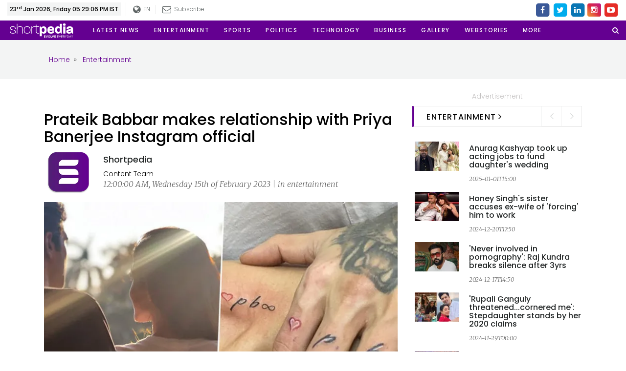

--- FILE ---
content_type: text/html; charset=UTF-8
request_url: https://www.shortpedia.com/en-in/entertainment-news/prateik-babbar-makes-relationship-with-priya-banerjee-instagram-official-1676401397
body_size: 86126
content:
<!doctype html>
<html lang="en">

<head>
<meta charset="utf-8">
<meta name="viewport" content="width=device-width,minimum-scale=1,initial-scale=1">
<meta name="google-site-verification" content="CtpUAIfg_BmMVKG37FdUkB-35VRG_ZElcq4k2wp3BbU" />
<title>Prateik Babbar makes relationship with Priya Banerjee Instagram official - Shortpedia News App</title><meta name="robots" content="noindex, nofollow"><meta name="robots" content="max-image-preview:large"/><meta name="description" content="On the occasion of Valentine&#039;s Day, actor Prateik Babbar made his relationship with actress Priya Banerjee official. On Tuesday, he shared the first picture with her on social media. Taking to Instagram, Prateik shared the news with his fans alongwith a series of pictures. In the first picture, the couple were seen facing the sun and posing with their backs to the camera. "/><meta property="fb:app_id" content="172650696632234" /><meta property="fb:admins" content="650092970" /><meta property="fb:pages" content="339027159868021" /><meta name="keywords" content=""/><meta property="og:title" content="Prateik Babbar makes relationship with Priya Banerjee Instagram official - Shortpedia News App"/><meta name="og:image:width" content="750"  data-dynamic="true"><meta name="og:image:height" content="500"  data-dynamic="true"><meta property="og:image" content="https://assets.shortpedia.com/uploads/2023/02/15/1676401396.jpeg?tr=w-720,ar-3-2,cm-pad_resize,bg-F3F3F3"/><meta property="og:type"  content="website" /><meta property="og:site_name" content="shortpedia"/><meta property="og:description" content="On the occasion of Valentine&#039;s Day, actor Prateik Babbar made his relationship with actress Priya Banerjee official. On Tuesday, he shared the first picture with her on social media. Taking to Instagram, Prateik shared the news with his fans alongwith a series of pictures. In the first picture, the couple were seen facing the sun and posing with their backs to the camera. "/><meta property="og:url" content="https://www.shortpedia.com/en-in/entertainment-news/prateik-babbar-makes-relationship-with-priya-banerjee-instagram-official-1676401397" /><meta property="twitter:title" content="Prateik Babbar makes relationship with Priya Banerjee Instagram official - Shortpedia News App"/><meta property="twitter:image:src" content="https://assets.shortpedia.com/uploads/2023/02/15/1676401396.jpeg?tr=w-720,ar-3-2,cm-pad_resize,bg-F3F3F3"/><meta property="twitter:site" content="shortpedia"/><meta property="twitter:description" content="On the occasion of Valentine&#039;s Day, actor Prateik Babbar made his relationship with actress Priya Banerjee official. On Tuesday, he shared the first picture with her on social media. Taking to Instagram, Prateik shared the news with his fans alongwith a series of pictures. In the first picture, the couple were seen facing the sun and posing with their backs to the camera. "/><meta name="twitter:card" content="summary_large_image"/><meta name="twitter:domain" content="Shortpedia"/><meta name="twitter:url" content="https://www.shortpedia.com/en-in/entertainment-news/prateik-babbar-makes-relationship-with-priya-banerjee-instagram-official-1676401397"><meta name="smartbanner:title" content="Shortpedia - Short News App"><meta name="smartbanner:author" content="Read Fresh Content Everyday"><meta name="smartbanner:price" content="FREE"><meta name="smartbanner:price-suffix-apple" content=" - On the App Store"><meta name="smartbanner:price-suffix-google" content=" - In Google Play"><meta name="smartbanner:icon-apple" content="https://shortpedia-audio.b-cdn.net/customads/2019/11/22/olfctb2wmv.png"><meta name="smartbanner:icon-google" content="https://shortpedia-audio.b-cdn.net/customads/2019/11/22/8yw7ak63ks.png"><meta name="smartbanner:button" content="View"><meta name="smartbanner:button-url-apple" content="https://shortpedia.page.link/oY6V"><meta name="smartbanner:button-url-google" content="https://shortpedia.page.link/oY6V"><meta name="smartbanner:enabled-platforms" content="android,ios"><meta name="smartbanner:close-label" content="Close this banner"><link href="https://www.shortpedia.com/en-in/amp/entertainment-news/prateik-babbar-makes-relationship-with-priya-banerjee-instagram-official-1676401397" rel="amphtml" /><link href="https://www.shortpedia.com/en-in/amp/entertainment-news/prateik-babbar-makes-relationship-with-priya-banerjee-instagram-official-1676401397" rel="alternate" hreflang="en-in" /><link href="https://www.shortpedia.com/en-in/entertainment-news/prateik-babbar-makes-relationship-with-priya-banerjee-instagram-official-1676401397" rel="canonical" /><script>var spAdsVal = "0"; </script>       
<!-- Standard -->
<link rel="shortcut icon" href="https://www.shortpedia.com/favicon.ico">
<link rel="preconnect" crossorigin href="https://fonts.googleapis.com/" />
<link rel="preconnect" crossorigin href="https://fonts.gstatic.com/" />
<link rel="preconnect" crossorigin href="https://www.google-analytics.com/" />
<link rel="preconnect" crossorigin href="https://sb.scorecardresearch.com/" />
<link rel="preconnect" crossorigin href="https://www.googletagservices.com/" />
<link rel="preconnect" crossorigin href="https://securepubads.g.doubleclick.net/" />
<link rel="preconnect" crossorigin href="https://partner.googleadservices.com/" />
<link rel="preconnect" crossorigin href="https://cdnjs.cloudflare.com/" />
<link rel="preconnect" crossorigin href="https://www.googletagservices.com" />
<!--<link rel="preconnect" crossorigin href="https://pagead2.googlesyndication.com/" />-->
<link rel="preconnect" crossorigin href="https://shortpedia.s.llnwi.net/" />
<link rel="preconnect" crossorigin href="https://assets.shortpedia.com/" />
<link rel="preconnect" crossorigin href="https://cdn.taboola.com/" />
<link rel="preconnect" crossorigin href="https://images.taboola.com/" />
<link rel="preconnect" crossorigin href="https://cdn.taboola.com" />
<link rel="preconnect" crossorigin href="https://trc.taboola.com/" />
<link rel="dns-prefetch" href="//fastlane.rubiconproject.com/">
<link rel="preload" as="script" href="https://www.google-analytics.com/analytics.js" />

<!-- Latest Bootstrap min CSS -->
<!--<link rel="preload" as="style" href="https://assets.shortpedia.com/spwebassets/assets/css/bootstrap.min.css" onload="this.onload=null;this.rel='stylesheet'">
<noscript><link rel="stylesheet" href="https://assets.shortpedia.com/spwebassets/assets/css/bootstrap.min.css"></noscript>-->
<!--<link rel="stylesheet" href="https://assets.shortpedia.com/spwebassets/assets/css/bootstrap.min.css">-->
<style>
html{font-family:sans-serif;-webkit-text-size-adjust:100%;-ms-text-size-adjust:100%}body{margin:0}article,aside,details,figcaption,figure,footer,header,hgroup,main,menu,nav,section,summary{display:block}audio,canvas,progress,video{display:inline-block;vertical-align:baseline}audio:not([controls]){display:none;height:0}[hidden],template{display:none}a{background-color:transparent}a:active,a:hover{outline:0}abbr[title]{border-bottom:1px dotted}b,strong{font-weight:700}dfn{font-style:italic}h1{margin:.67em 0;font-size:2em}mark{color:#000;background:#ff0}small{font-size:80%}sub,sup{position:relative;font-size:75%;line-height:0;vertical-align:baseline}sup{top:-.5em}sub{bottom:-.25em}img{border:0}svg:not(:root){overflow:hidden}figure{margin:1em 40px}hr{height:0;-webkit-box-sizing:content-box;-moz-box-sizing:content-box;box-sizing:content-box}pre{overflow:auto}code,kbd,pre,samp{font-family:monospace,monospace;font-size:1em}button,input,optgroup,select,textarea{margin:0;font:inherit;color:inherit}button{overflow:visible}button,select{text-transform:none}button,html input[type=button],input[type=reset],input[type=submit]{-webkit-appearance:button;cursor:pointer}button[disabled],html input[disabled]{cursor:default}button::-moz-focus-inner,input::-moz-focus-inner{padding:0;border:0}input{line-height:normal}input[type=checkbox],input[type=radio]{-webkit-box-sizing:border-box;-moz-box-sizing:border-box;box-sizing:border-box;padding:0}input[type=number]::-webkit-inner-spin-button,input[type=number]::-webkit-outer-spin-button{height:auto}input[type=search]{-webkit-box-sizing:content-box;-moz-box-sizing:content-box;box-sizing:content-box;-webkit-appearance:textfield}input[type=search]::-webkit-search-cancel-button,input[type=search]::-webkit-search-decoration{-webkit-appearance:none}fieldset{padding:.35em .625em .75em;margin:0 2px;border:1px solid silver}legend{padding:0;border:0}textarea{overflow:auto}optgroup{font-weight:700}table{border-spacing:0;border-collapse:collapse}td,th{padding:0}/*! Source: https://github.com/h5bp/html5-boilerplate/blob/master/src/css/main.css */@media print{*,:after,:before{color:#000!important;text-shadow:none!important;background:0 0!important;-webkit-box-shadow:none!important;box-shadow:none!important}a,a:visited{text-decoration:underline}a[href]:after{content:" (" attr(href) ")"}abbr[title]:after{content:" (" attr(title) ")"}a[href^="javascript:"]:after,a[href^="#"]:after{content:""}blockquote,pre{border:1px solid #999;page-break-inside:avoid}thead{display:table-header-group}img,tr{page-break-inside:avoid}img{max-width:100%!important}h2,h3,p{orphans:3;widows:3}h2,h3{page-break-after:avoid}.navbar{display:none}.btn>.caret,.dropup>.btn>.caret{border-top-color:#000!important}.label{border:1px solid #000}.table{border-collapse:collapse!important}.table td,.table th{background-color:#fff!important}.table-bordered td,.table-bordered th{border:1px solid #ddd!important}}arogyasetu_{font-family:'Glyphicons Halflings';font-display: swap;src:url(../fonts/glyphicons-halflings-regular.eot);src:url(../fonts/glyphicons-halflings-regular.eot?#iefix) format('embedded-opentype'),url(../fonts/glyphicons-halflings-regular.woff2) format('woff2'),url(../fonts/glyphicons-halflings-regular.woff) format('woff'),url(../fonts/glyphicons-halflings-regular.ttf) format('truetype'),url(../fonts/glyphicons-halflings-regular.svg#glyphicons_halflingsregular) format('svg')}.glyphicon{position:relative;top:1px;display:inline-block;font-family:'Glyphicons Halflings';font-style:normal;font-weight:400;line-height:1;-webkit-font-smoothing:antialiased;-moz-osx-font-smoothing:grayscale}.glyphicon-asterisk:before{content:"\002a"}.glyphicon-plus:before{content:"\002b"}.glyphicon-eur:before,.glyphicon-euro:before{content:"\20ac"}.glyphicon-minus:before{content:"\2212"}.glyphicon-cloud:before{content:"\2601"}.glyphicon-envelope:before{content:"\2709"}.glyphicon-pencil:before{content:"\270f"}.glyphicon-glass:before{content:"\e001"}.glyphicon-music:before{content:"\e002"}.glyphicon-search:before{content:"\e003"}.glyphicon-heart:before{content:"\e005"}.glyphicon-star:before{content:"\e006"}.glyphicon-star-empty:before{content:"\e007"}.glyphicon-user:before{content:"\e008"}.glyphicon-film:before{content:"\e009"}.glyphicon-th-large:before{content:"\e010"}.glyphicon-th:before{content:"\e011"}.glyphicon-th-list:before{content:"\e012"}.glyphicon-ok:before{content:"\e013"}.glyphicon-remove:before{content:"\e014"}.glyphicon-zoom-in:before{content:"\e015"}.glyphicon-zoom-out:before{content:"\e016"}.glyphicon-off:before{content:"\e017"}.glyphicon-signal:before{content:"\e018"}.glyphicon-cog:before{content:"\e019"}.glyphicon-trash:before{content:"\e020"}.glyphicon-home:before{content:"\e021"}.glyphicon-file:before{content:"\e022"}.glyphicon-time:before{content:"\e023"}.glyphicon-road:before{content:"\e024"}.glyphicon-download-alt:before{content:"\e025"}.glyphicon-download:before{content:"\e026"}.glyphicon-upload:before{content:"\e027"}.glyphicon-inbox:before{content:"\e028"}.glyphicon-play-circle:before{content:"\e029"}.glyphicon-repeat:before{content:"\e030"}.glyphicon-refresh:before{content:"\e031"}.glyphicon-list-alt:before{content:"\e032"}.glyphicon-lock:before{content:"\e033"}.glyphicon-flag:before{content:"\e034"}.glyphicon-headphones:before{content:"\e035"}.glyphicon-volume-off:before{content:"\e036"}.glyphicon-volume-down:before{content:"\e037"}.glyphicon-volume-up:before{content:"\e038"}.glyphicon-qrcode:before{content:"\e039"}.glyphicon-barcode:before{content:"\e040"}.glyphicon-tag:before{content:"\e041"}.glyphicon-tags:before{content:"\e042"}.glyphicon-book:before{content:"\e043"}.glyphicon-bookmark:before{content:"\e044"}.glyphicon-print:before{content:"\e045"}.glyphicon-camera:before{content:"\e046"}.glyphicon-font:before{content:"\e047"}.glyphicon-bold:before{content:"\e048"}.glyphicon-italic:before{content:"\e049"}.glyphicon-text-height:before{content:"\e050"}.glyphicon-text-width:before{content:"\e051"}.glyphicon-align-left:before{content:"\e052"}.glyphicon-align-center:before{content:"\e053"}.glyphicon-align-right:before{content:"\e054"}.glyphicon-align-justify:before{content:"\e055"}.glyphicon-list:before{content:"\e056"}.glyphicon-indent-left:before{content:"\e057"}.glyphicon-indent-right:before{content:"\e058"}.glyphicon-facetime-video:before{content:"\e059"}.glyphicon-picture:before{content:"\e060"}.glyphicon-map-marker:before{content:"\e062"}.glyphicon-adjust:before{content:"\e063"}.glyphicon-tint:before{content:"\e064"}.glyphicon-edit:before{content:"\e065"}.glyphicon-share:before{content:"\e066"}.glyphicon-check:before{content:"\e067"}.glyphicon-move:before{content:"\e068"}.glyphicon-step-backward:before{content:"\e069"}.glyphicon-fast-backward:before{content:"\e070"}.glyphicon-backward:before{content:"\e071"}.glyphicon-play:before{content:"\e072"}.glyphicon-pause:before{content:"\e073"}.glyphicon-stop:before{content:"\e074"}.glyphicon-forward:before{content:"\e075"}.glyphicon-fast-forward:before{content:"\e076"}.glyphicon-step-forward:before{content:"\e077"}.glyphicon-eject:before{content:"\e078"}.glyphicon-chevron-left:before{content:"\e079"}.glyphicon-chevron-right:before{content:"\e080"}.glyphicon-plus-sign:before{content:"\e081"}.glyphicon-minus-sign:before{content:"\e082"}.glyphicon-remove-sign:before{content:"\e083"}.glyphicon-ok-sign:before{content:"\e084"}.glyphicon-question-sign:before{content:"\e085"}.glyphicon-info-sign:before{content:"\e086"}.glyphicon-screenshot:before{content:"\e087"}.glyphicon-remove-circle:before{content:"\e088"}.glyphicon-ok-circle:before{content:"\e089"}.glyphicon-ban-circle:before{content:"\e090"}.glyphicon-arrow-left:before{content:"\e091"}.glyphicon-arrow-right:before{content:"\e092"}.glyphicon-arrow-up:before{content:"\e093"}.glyphicon-arrow-down:before{content:"\e094"}.glyphicon-share-alt:before{content:"\e095"}.glyphicon-resize-full:before{content:"\e096"}.glyphicon-resize-small:before{content:"\e097"}.glyphicon-exclamation-sign:before{content:"\e101"}.glyphicon-gift:before{content:"\e102"}.glyphicon-leaf:before{content:"\e103"}.glyphicon-fire:before{content:"\e104"}.glyphicon-eye-open:before{content:"\e105"}.glyphicon-eye-close:before{content:"\e106"}.glyphicon-warning-sign:before{content:"\e107"}.glyphicon-plane:before{content:"\e108"}.glyphicon-calendar:before{content:"\e109"}.glyphicon-random:before{content:"\e110"}.glyphicon-comment:before{content:"\e111"}.glyphicon-magnet:before{content:"\e112"}.glyphicon-chevron-up:before{content:"\e113"}.glyphicon-chevron-down:before{content:"\e114"}.glyphicon-retweet:before{content:"\e115"}.glyphicon-shopping-cart:before{content:"\e116"}.glyphicon-folder-close:before{content:"\e117"}.glyphicon-folder-open:before{content:"\e118"}.glyphicon-resize-vertical:before{content:"\e119"}.glyphicon-resize-horizontal:before{content:"\e120"}.glyphicon-hdd:before{content:"\e121"}.glyphicon-bullhorn:before{content:"\e122"}.glyphicon-bell:before{content:"\e123"}.glyphicon-certificate:before{content:"\e124"}.glyphicon-thumbs-up:before{content:"\e125"}.glyphicon-thumbs-down:before{content:"\e126"}.glyphicon-hand-right:before{content:"\e127"}.glyphicon-hand-left:before{content:"\e128"}.glyphicon-hand-up:before{content:"\e129"}.glyphicon-hand-down:before{content:"\e130"}.glyphicon-circle-arrow-right:before{content:"\e131"}.glyphicon-circle-arrow-left:before{content:"\e132"}.glyphicon-circle-arrow-up:before{content:"\e133"}.glyphicon-circle-arrow-down:before{content:"\e134"}.glyphicon-globe:before{content:"\e135"}.glyphicon-wrench:before{content:"\e136"}.glyphicon-tasks:before{content:"\e137"}.glyphicon-filter:before{content:"\e138"}.glyphicon-briefcase:before{content:"\e139"}.glyphicon-fullscreen:before{content:"\e140"}.glyphicon-dashboard:before{content:"\e141"}.glyphicon-paperclip:before{content:"\e142"}.glyphicon-heart-empty:before{content:"\e143"}.glyphicon-link:before{content:"\e144"}.glyphicon-phone:before{content:"\e145"}.glyphicon-pushpin:before{content:"\e146"}.glyphicon-usd:before{content:"\e148"}.glyphicon-gbp:before{content:"\e149"}.glyphicon-sort:before{content:"\e150"}.glyphicon-sort-by-alphabet:before{content:"\e151"}.glyphicon-sort-by-alphabet-alt:before{content:"\e152"}.glyphicon-sort-by-order:before{content:"\e153"}.glyphicon-sort-by-order-alt:before{content:"\e154"}.glyphicon-sort-by-attributes:before{content:"\e155"}.glyphicon-sort-by-attributes-alt:before{content:"\e156"}.glyphicon-unchecked:before{content:"\e157"}.glyphicon-expand:before{content:"\e158"}.glyphicon-collapse-down:before{content:"\e159"}.glyphicon-collapse-up:before{content:"\e160"}.glyphicon-log-in:before{content:"\e161"}.glyphicon-flash:before{content:"\e162"}.glyphicon-log-out:before{content:"\e163"}.glyphicon-new-window:before{content:"\e164"}.glyphicon-record:before{content:"\e165"}.glyphicon-save:before{content:"\e166"}.glyphicon-open:before{content:"\e167"}.glyphicon-saved:before{content:"\e168"}.glyphicon-import:before{content:"\e169"}.glyphicon-export:before{content:"\e170"}.glyphicon-send:before{content:"\e171"}.glyphicon-floppy-disk:before{content:"\e172"}.glyphicon-floppy-saved:before{content:"\e173"}.glyphicon-floppy-remove:before{content:"\e174"}.glyphicon-floppy-save:before{content:"\e175"}.glyphicon-floppy-open:before{content:"\e176"}.glyphicon-credit-card:before{content:"\e177"}.glyphicon-transfer:before{content:"\e178"}.glyphicon-cutlery:before{content:"\e179"}.glyphicon-header:before{content:"\e180"}.glyphicon-compressed:before{content:"\e181"}.glyphicon-earphone:before{content:"\e182"}.glyphicon-phone-alt:before{content:"\e183"}.glyphicon-tower:before{content:"\e184"}.glyphicon-stats:before{content:"\e185"}.glyphicon-sd-video:before{content:"\e186"}.glyphicon-hd-video:before{content:"\e187"}.glyphicon-subtitles:before{content:"\e188"}.glyphicon-sound-stereo:before{content:"\e189"}.glyphicon-sound-dolby:before{content:"\e190"}.glyphicon-sound-5-1:before{content:"\e191"}.glyphicon-sound-6-1:before{content:"\e192"}.glyphicon-sound-7-1:before{content:"\e193"}.glyphicon-copyright-mark:before{content:"\e194"}.glyphicon-registration-mark:before{content:"\e195"}.glyphicon-cloud-download:before{content:"\e197"}.glyphicon-cloud-upload:before{content:"\e198"}.glyphicon-tree-conifer:before{content:"\e199"}.glyphicon-tree-deciduous:before{content:"\e200"}.glyphicon-cd:before{content:"\e201"}.glyphicon-save-file:before{content:"\e202"}.glyphicon-open-file:before{content:"\e203"}.glyphicon-level-up:before{content:"\e204"}.glyphicon-copy:before{content:"\e205"}.glyphicon-paste:before{content:"\e206"}.glyphicon-alert:before{content:"\e209"}.glyphicon-equalizer:before{content:"\e210"}.glyphicon-king:before{content:"\e211"}.glyphicon-queen:before{content:"\e212"}.glyphicon-pawn:before{content:"\e213"}.glyphicon-bishop:before{content:"\e214"}.glyphicon-knight:before{content:"\e215"}.glyphicon-baby-formula:before{content:"\e216"}.glyphicon-tent:before{content:"\26fa"}.glyphicon-blackboard:before{content:"\e218"}.glyphicon-bed:before{content:"\e219"}.glyphicon-apple:before{content:"\f8ff"}.glyphicon-erase:before{content:"\e221"}.glyphicon-hourglass:before{content:"\231b"}.glyphicon-lamp:before{content:"\e223"}.glyphicon-duplicate:before{content:"\e224"}.glyphicon-piggy-bank:before{content:"\e225"}.glyphicon-scissors:before{content:"\e226"}.glyphicon-bitcoin:before{content:"\e227"}.glyphicon-btc:before{content:"\e227"}.glyphicon-xbt:before{content:"\e227"}.glyphicon-yen:before{content:"\00a5"}.glyphicon-jpy:before{content:"\00a5"}.glyphicon-ruble:before{content:"\20bd"}.glyphicon-rub:before{content:"\20bd"}.glyphicon-scale:before{content:"\e230"}.glyphicon-ice-lolly:before{content:"\e231"}.glyphicon-ice-lolly-tasted:before{content:"\e232"}.glyphicon-education:before{content:"\e233"}.glyphicon-option-horizontal:before{content:"\e234"}.glyphicon-option-vertical:before{content:"\e235"}.glyphicon-menu-hamburger:before{content:"\e236"}.glyphicon-modal-window:before{content:"\e237"}.glyphicon-oil:before{content:"\e238"}.glyphicon-grain:before{content:"\e239"}.glyphicon-sunglasses:before{content:"\e240"}.glyphicon-text-size:before{content:"\e241"}.glyphicon-text-color:before{content:"\e242"}.glyphicon-text-background:before{content:"\e243"}.glyphicon-object-align-top:before{content:"\e244"}.glyphicon-object-align-bottom:before{content:"\e245"}.glyphicon-object-align-horizontal:before{content:"\e246"}.glyphicon-object-align-left:before{content:"\e247"}.glyphicon-object-align-vertical:before{content:"\e248"}.glyphicon-object-align-right:before{content:"\e249"}.glyphicon-triangle-right:before{content:"\e250"}.glyphicon-triangle-left:before{content:"\e251"}.glyphicon-triangle-bottom:before{content:"\e252"}.glyphicon-triangle-top:before{content:"\e253"}.glyphicon-console:before{content:"\e254"}.glyphicon-superscript:before{content:"\e255"}.glyphicon-subscript:before{content:"\e256"}.glyphicon-menu-left:before{content:"\e257"}.glyphicon-menu-right:before{content:"\e258"}.glyphicon-menu-down:before{content:"\e259"}.glyphicon-menu-up:before{content:"\e260"}*{-webkit-box-sizing:border-box;-moz-box-sizing:border-box;box-sizing:border-box}:after,:before{-webkit-box-sizing:border-box;-moz-box-sizing:border-box;box-sizing:border-box}html{font-size:10px;-webkit-tap-highlight-color:rgba(0,0,0,0)}body{font-family:"Helvetica Neue",Helvetica,Arial,sans-serif;font-size:14px;line-height:1.42857143;color:#333;background-color:#fff}button,input,select,textarea{font-family:inherit;font-size:inherit;line-height:inherit}a{color:#337ab7;text-decoration:none}a:focus,a:hover{color:#23527c;text-decoration:underline}a:focus{outline:thin dotted;outline:5px auto -webkit-focus-ring-color;outline-offset:-2px}figure{margin:0}img{vertical-align:middle}.carousel-inner>.item>a>img,.carousel-inner>.item>img,.img-responsive,.thumbnail a>img,.thumbnail>img{display:block;max-width:100%;height:auto}.img-rounded{border-radius:6px}.img-thumbnail{display:inline-block;max-width:100%;height:auto;padding:4px;line-height:1.42857143;background-color:#fff;border:1px solid #ddd;border-radius:4px;-webkit-transition:all .2s ease-in-out;-o-transition:all .2s ease-in-out;transition:all .2s ease-in-out}.img-circle{border-radius:50%}hr{margin-top:20px;margin-bottom:20px;border:0;border-top:1px solid #eee}.sr-only{position:absolute;width:1px;height:1px;padding:0;margin:-1px;overflow:hidden;clip:rect(0,0,0,0);border:0}.sr-only-focusable:active,.sr-only-focusable:focus{position:static;width:auto;height:auto;margin:0;overflow:visible;clip:auto}[role=button]{cursor:pointer}.h1,.h2,.h3,.h4,.h5,.h6,h1,h2,h3,h4,h5,h6{font-family:inherit;font-weight:500;line-height:1.1;color:inherit}.h1 .small,.h1 small,.h2 .small,.h2 small,.h3 .small,.h3 small,.h4 .small,.h4 small,.h5 .small,.h5 small,.h6 .small,.h6 small,h1 .small,h1 small,h2 .small,h2 small,h3 .small,h3 small,h4 .small,h4 small,h5 .small,h5 small,h6 .small,h6 small{font-weight:400;line-height:1;color:#777}.h1,.h2,.h3,h1,h2,h3{margin-top:20px;margin-bottom:10px}.h1 .small,.h1 small,.h2 .small,.h2 small,.h3 .small,.h3 small,h1 .small,h1 small,h2 .small,h2 small,h3 .small,h3 small{font-size:65%}.h4,.h5,.h6,h4,h5,h6{margin-top:10px;margin-bottom:10px}.h4 .small,.h4 small,.h5 .small,.h5 small,.h6 .small,.h6 small,h4 .small,h4 small,h5 .small,h5 small,h6 .small,h6 small{font-size:75%}.h1,h1{font-size:36px}.h2,h2{font-size:30px}.h3,h3{font-size:24px}.h4,h4{font-size:18px}.h5,h5{font-size:14px}.h6,h6{font-size:12px}p{margin:0 0 10px}.lead{margin-bottom:20px;font-size:16px;font-weight:300;line-height:1.4}@media (min-width:768px){.lead{font-size:21px}}.small,small{font-size:85%}.mark,mark{padding:.2em;background-color:#fcf8e3}.text-left{text-align:left}.text-right{text-align:right}.text-center{text-align:center}.text-justify{text-align:justify}.text-nowrap{white-space:nowrap}.text-lowercase{text-transform:lowercase}.text-uppercase{text-transform:uppercase}.text-capitalize{text-transform:capitalize}.text-muted{color:#777}.text-primary{color:#337ab7}a.text-primary:focus,a.text-primary:hover{color:#286090}.text-success{color:#3c763d}a.text-success:focus,a.text-success:hover{color:#2b542c}.text-info{color:#31708f}a.text-info:focus,a.text-info:hover{color:#245269}.text-warning{color:#8a6d3b}a.text-warning:focus,a.text-warning:hover{color:#66512c}.text-danger{color:#a94442}a.text-danger:focus,a.text-danger:hover{color:#843534}.bg-primary{color:#fff;background-color:#337ab7}a.bg-primary:focus,a.bg-primary:hover{background-color:#286090}.bg-success{background-color:#dff0d8}a.bg-success:focus,a.bg-success:hover{background-color:#c1e2b3}.bg-info{background-color:#d9edf7}a.bg-info:focus,a.bg-info:hover{background-color:#afd9ee}.bg-warning{background-color:#fcf8e3}a.bg-warning:focus,a.bg-warning:hover{background-color:#f7ecb5}.bg-danger{background-color:#f2dede}a.bg-danger:focus,a.bg-danger:hover{background-color:#e4b9b9}.page-header{padding-bottom:9px;margin:40px 0 20px;border-bottom:1px solid #eee}ol,ul{margin-top:0;margin-bottom:10px}ol ol,ol ul,ul ol,ul ul{margin-bottom:0}.list-unstyled{padding-left:0;list-style:none}.list-inline{padding-left:0;margin-left:-5px;list-style:none}.list-inline>li{display:inline-block;padding-right:5px;padding-left:5px}dl{margin-top:0;margin-bottom:20px}dd,dt{line-height:1.42857143}dt{font-weight:700}dd{margin-left:0}@media (min-width:768px){.dl-horizontal dt{float:left;width:160px;overflow:hidden;clear:left;text-align:right;text-overflow:ellipsis;white-space:nowrap}.dl-horizontal dd{margin-left:180px}}abbr[data-original-title],abbr[title]{cursor:help;border-bottom:1px dotted #777}.initialism{font-size:90%;text-transform:uppercase}blockquote{padding:10px 20px;margin:0 0 20px;font-size:17.5px;border-left:5px solid #eee}blockquote ol:last-child,blockquote p:last-child,blockquote ul:last-child{margin-bottom:0}blockquote .small,blockquote footer,blockquote small{display:block;font-size:80%;line-height:1.42857143;color:#777}blockquote .small:before,blockquote footer:before,blockquote small:before{content:'\2014 \00A0'}.blockquote-reverse,blockquote.pull-right{padding-right:15px;padding-left:0;text-align:right;border-right:5px solid #eee;border-left:0}.blockquote-reverse .small:before,.blockquote-reverse footer:before,.blockquote-reverse small:before,blockquote.pull-right .small:before,blockquote.pull-right footer:before,blockquote.pull-right small:before{content:''}.blockquote-reverse .small:after,.blockquote-reverse footer:after,.blockquote-reverse small:after,blockquote.pull-right .small:after,blockquote.pull-right footer:after,blockquote.pull-right small:after{content:'\00A0 \2014'}address{margin-bottom:20px;font-style:normal;line-height:1.42857143}code,kbd,pre,samp{font-family:Menlo,Monaco,Consolas,"Courier New",monospace}code{padding:2px 4px;font-size:90%;color:#c7254e;background-color:#f9f2f4;border-radius:4px}kbd{padding:2px 4px;font-size:90%;color:#fff;background-color:#333;border-radius:3px;-webkit-box-shadow:inset 0 -1px 0 rgba(0,0,0,.25);box-shadow:inset 0 -1px 0 rgba(0,0,0,.25)}kbd kbd{padding:0;font-size:100%;font-weight:700;-webkit-box-shadow:none;box-shadow:none}pre{display:block;padding:9.5px;margin:0 0 10px;font-size:13px;line-height:1.42857143;color:#333;word-break:break-all;word-wrap:break-word;background-color:#f5f5f5;border:1px solid #ccc;border-radius:4px}pre code{padding:0;font-size:inherit;color:inherit;white-space:pre-wrap;background-color:transparent;border-radius:0}.pre-scrollable{max-height:340px;overflow-y:scroll}.container{padding-right:15px;padding-left:15px;margin-right:auto;margin-left:auto}@media (min-width:768px){.container{width:750px}}@media (min-width:992px){.container{width:970px}}@media (min-width:1200px){.container{width:1170px}}.container-fluid{padding-right:15px;padding-left:15px;margin-right:auto;margin-left:auto}.row{margin-right:-15px;margin-left:-15px}.col-lg-1,.col-lg-10,.col-lg-11,.col-lg-12,.col-lg-2,.col-lg-3,.col-lg-4,.col-lg-5,.col-lg-6,.col-lg-7,.col-lg-8,.col-lg-9,.col-md-1,.col-md-10,.col-md-11,.col-md-12,.col-md-2,.col-md-3,.col-md-4,.col-md-5,.col-md-6,.col-md-7,.col-md-8,.col-md-9,.col-sm-1,.col-sm-10,.col-sm-11,.col-sm-12,.col-sm-2,.col-sm-3,.col-sm-4,.col-sm-5,.col-sm-6,.col-sm-7,.col-sm-8,.col-sm-9,.col-xs-1,.col-xs-10,.col-xs-11,.col-xs-12,.col-xs-2,.col-xs-3,.col-xs-4,.col-xs-5,.col-xs-6,.col-xs-7,.col-xs-8,.col-xs-9{position:relative;min-height:1px;padding-right:15px;padding-left:15px}.col-xs-1,.col-xs-10,.col-xs-11,.col-xs-12,.col-xs-2,.col-xs-3,.col-xs-4,.col-xs-5,.col-xs-6,.col-xs-7,.col-xs-8,.col-xs-9{float:left}.col-xs-12{width:100%}.col-xs-11{width:91.66666667%}.col-xs-10{width:83.33333333%}.col-xs-9{width:75%}.col-xs-8{width:66.66666667%}.col-xs-7{width:58.33333333%}.col-xs-6{width:50%}.col-xs-5{width:41.66666667%}.col-xs-4{width:33.33333333%}.col-xs-3{width:25%}.col-xs-2{width:16.66666667%}.col-xs-1{width:8.33333333%}.col-xs-pull-12{right:100%}.col-xs-pull-11{right:91.66666667%}.col-xs-pull-10{right:83.33333333%}.col-xs-pull-9{right:75%}.col-xs-pull-8{right:66.66666667%}.col-xs-pull-7{right:58.33333333%}.col-xs-pull-6{right:50%}.col-xs-pull-5{right:41.66666667%}.col-xs-pull-4{right:33.33333333%}.col-xs-pull-3{right:25%}.col-xs-pull-2{right:16.66666667%}.col-xs-pull-1{right:8.33333333%}.col-xs-pull-0{right:auto}.col-xs-push-12{left:100%}.col-xs-push-11{left:91.66666667%}.col-xs-push-10{left:83.33333333%}.col-xs-push-9{left:75%}.col-xs-push-8{left:66.66666667%}.col-xs-push-7{left:58.33333333%}.col-xs-push-6{left:50%}.col-xs-push-5{left:41.66666667%}.col-xs-push-4{left:33.33333333%}.col-xs-push-3{left:25%}.col-xs-push-2{left:16.66666667%}.col-xs-push-1{left:8.33333333%}.col-xs-push-0{left:auto}.col-xs-offset-12{margin-left:100%}.col-xs-offset-11{margin-left:91.66666667%}.col-xs-offset-10{margin-left:83.33333333%}.col-xs-offset-9{margin-left:75%}.col-xs-offset-8{margin-left:66.66666667%}.col-xs-offset-7{margin-left:58.33333333%}.col-xs-offset-6{margin-left:50%}.col-xs-offset-5{margin-left:41.66666667%}.col-xs-offset-4{margin-left:33.33333333%}.col-xs-offset-3{margin-left:25%}.col-xs-offset-2{margin-left:16.66666667%}.col-xs-offset-1{margin-left:8.33333333%}.col-xs-offset-0{margin-left:0}@media (min-width:768px){.col-sm-1,.col-sm-10,.col-sm-11,.col-sm-12,.col-sm-2,.col-sm-3,.col-sm-4,.col-sm-5,.col-sm-6,.col-sm-7,.col-sm-8,.col-sm-9{float:left}.col-sm-12{width:100%}.col-sm-11{width:91.66666667%}.col-sm-10{width:83.33333333%}.col-sm-9{width:75%}.col-sm-8{width:66.66666667%}.col-sm-7{width:58.33333333%}.col-sm-6{width:50%}.col-sm-5{width:41.66666667%}.col-sm-4{width:33.33333333%}.col-sm-3{width:25%}.col-sm-2{width:16.66666667%}.col-sm-1{width:8.33333333%}.col-sm-pull-12{right:100%}.col-sm-pull-11{right:91.66666667%}.col-sm-pull-10{right:83.33333333%}.col-sm-pull-9{right:75%}.col-sm-pull-8{right:66.66666667%}.col-sm-pull-7{right:58.33333333%}.col-sm-pull-6{right:50%}.col-sm-pull-5{right:41.66666667%}.col-sm-pull-4{right:33.33333333%}.col-sm-pull-3{right:25%}.col-sm-pull-2{right:16.66666667%}.col-sm-pull-1{right:8.33333333%}.col-sm-pull-0{right:auto}.col-sm-push-12{left:100%}.col-sm-push-11{left:91.66666667%}.col-sm-push-10{left:83.33333333%}.col-sm-push-9{left:75%}.col-sm-push-8{left:66.66666667%}.col-sm-push-7{left:58.33333333%}.col-sm-push-6{left:50%}.col-sm-push-5{left:41.66666667%}.col-sm-push-4{left:33.33333333%}.col-sm-push-3{left:25%}.col-sm-push-2{left:16.66666667%}.col-sm-push-1{left:8.33333333%}.col-sm-push-0{left:auto}.col-sm-offset-12{margin-left:100%}.col-sm-offset-11{margin-left:91.66666667%}.col-sm-offset-10{margin-left:83.33333333%}.col-sm-offset-9{margin-left:75%}.col-sm-offset-8{margin-left:66.66666667%}.col-sm-offset-7{margin-left:58.33333333%}.col-sm-offset-6{margin-left:50%}.col-sm-offset-5{margin-left:41.66666667%}.col-sm-offset-4{margin-left:33.33333333%}.col-sm-offset-3{margin-left:25%}.col-sm-offset-2{margin-left:16.66666667%}.col-sm-offset-1{margin-left:8.33333333%}.col-sm-offset-0{margin-left:0}}@media (min-width:992px){.col-md-1,.col-md-10,.col-md-11,.col-md-12,.col-md-2,.col-md-3,.col-md-4,.col-md-5,.col-md-6,.col-md-7,.col-md-8,.col-md-9{float:left}.col-md-12{width:100%}.col-md-11{width:91.66666667%}.col-md-10{width:83.33333333%}.col-md-9{width:75%}.col-md-8{width:66.66666667%}.col-md-7{width:58.33333333%}.col-md-6{width:50%}.col-md-5{width:41.66666667%}.col-md-4{width:33.33333333%}.col-md-3{width:25%}.col-md-2{width:16.66666667%}.col-md-1{width:8.33333333%}.col-md-pull-12{right:100%}.col-md-pull-11{right:91.66666667%}.col-md-pull-10{right:83.33333333%}.col-md-pull-9{right:75%}.col-md-pull-8{right:66.66666667%}.col-md-pull-7{right:58.33333333%}.col-md-pull-6{right:50%}.col-md-pull-5{right:41.66666667%}.col-md-pull-4{right:33.33333333%}.col-md-pull-3{right:25%}.col-md-pull-2{right:16.66666667%}.col-md-pull-1{right:8.33333333%}.col-md-pull-0{right:auto}.col-md-push-12{left:100%}.col-md-push-11{left:91.66666667%}.col-md-push-10{left:83.33333333%}.col-md-push-9{left:75%}.col-md-push-8{left:66.66666667%}.col-md-push-7{left:58.33333333%}.col-md-push-6{left:50%}.col-md-push-5{left:41.66666667%}.col-md-push-4{left:33.33333333%}.col-md-push-3{left:25%}.col-md-push-2{left:16.66666667%}.col-md-push-1{left:8.33333333%}.col-md-push-0{left:auto}.col-md-offset-12{margin-left:100%}.col-md-offset-11{margin-left:91.66666667%}.col-md-offset-10{margin-left:83.33333333%}.col-md-offset-9{margin-left:75%}.col-md-offset-8{margin-left:66.66666667%}.col-md-offset-7{margin-left:58.33333333%}.col-md-offset-6{margin-left:50%}.col-md-offset-5{margin-left:41.66666667%}.col-md-offset-4{margin-left:33.33333333%}.col-md-offset-3{margin-left:25%}.col-md-offset-2{margin-left:16.66666667%}.col-md-offset-1{margin-left:8.33333333%}.col-md-offset-0{margin-left:0}}@media (min-width:1200px){.col-lg-1,.col-lg-10,.col-lg-11,.col-lg-12,.col-lg-2,.col-lg-3,.col-lg-4,.col-lg-5,.col-lg-6,.col-lg-7,.col-lg-8,.col-lg-9{float:left}.col-lg-12{width:100%}.col-lg-11{width:91.66666667%}.col-lg-10{width:83.33333333%}.col-lg-9{width:75%}.col-lg-8{width:66.66666667%}.col-lg-7{width:58.33333333%}.col-lg-6{width:50%}.col-lg-5{width:41.66666667%}.col-lg-4{width:33.33333333%}.col-lg-3{width:25%}.col-lg-2{width:16.66666667%}.col-lg-1{width:8.33333333%}.col-lg-pull-12{right:100%}.col-lg-pull-11{right:91.66666667%}.col-lg-pull-10{right:83.33333333%}.col-lg-pull-9{right:75%}.col-lg-pull-8{right:66.66666667%}.col-lg-pull-7{right:58.33333333%}.col-lg-pull-6{right:50%}.col-lg-pull-5{right:41.66666667%}.col-lg-pull-4{right:33.33333333%}.col-lg-pull-3{right:25%}.col-lg-pull-2{right:16.66666667%}.col-lg-pull-1{right:8.33333333%}.col-lg-pull-0{right:auto}.col-lg-push-12{left:100%}.col-lg-push-11{left:91.66666667%}.col-lg-push-10{left:83.33333333%}.col-lg-push-9{left:75%}.col-lg-push-8{left:66.66666667%}.col-lg-push-7{left:58.33333333%}.col-lg-push-6{left:50%}.col-lg-push-5{left:41.66666667%}.col-lg-push-4{left:33.33333333%}.col-lg-push-3{left:25%}.col-lg-push-2{left:16.66666667%}.col-lg-push-1{left:8.33333333%}.col-lg-push-0{left:auto}.col-lg-offset-12{margin-left:100%}.col-lg-offset-11{margin-left:91.66666667%}.col-lg-offset-10{margin-left:83.33333333%}.col-lg-offset-9{margin-left:75%}.col-lg-offset-8{margin-left:66.66666667%}.col-lg-offset-7{margin-left:58.33333333%}.col-lg-offset-6{margin-left:50%}.col-lg-offset-5{margin-left:41.66666667%}.col-lg-offset-4{margin-left:33.33333333%}.col-lg-offset-3{margin-left:25%}.col-lg-offset-2{margin-left:16.66666667%}.col-lg-offset-1{margin-left:8.33333333%}.col-lg-offset-0{margin-left:0}}table{background-color:transparent}caption{padding-top:8px;padding-bottom:8px;color:#777;text-align:left}th{text-align:left}.table{width:100%;max-width:100%;margin-bottom:20px}.table>tbody>tr>td,.table>tbody>tr>th,.table>tfoot>tr>td,.table>tfoot>tr>th,.table>thead>tr>td,.table>thead>tr>th{padding:8px;line-height:1.42857143;vertical-align:top;border-top:1px solid #ddd}.table>thead>tr>th{vertical-align:bottom;border-bottom:2px solid #ddd}.table>caption+thead>tr:first-child>td,.table>caption+thead>tr:first-child>th,.table>colgroup+thead>tr:first-child>td,.table>colgroup+thead>tr:first-child>th,.table>thead:first-child>tr:first-child>td,.table>thead:first-child>tr:first-child>th{border-top:0}.table>tbody+tbody{border-top:2px solid #ddd}.table .table{background-color:#fff}.table-condensed>tbody>tr>td,.table-condensed>tbody>tr>th,.table-condensed>tfoot>tr>td,.table-condensed>tfoot>tr>th,.table-condensed>thead>tr>td,.table-condensed>thead>tr>th{padding:5px}.table-bordered{border:1px solid #ddd}.table-bordered>tbody>tr>td,.table-bordered>tbody>tr>th,.table-bordered>tfoot>tr>td,.table-bordered>tfoot>tr>th,.table-bordered>thead>tr>td,.table-bordered>thead>tr>th{border:1px solid #ddd}.table-bordered>thead>tr>td,.table-bordered>thead>tr>th{border-bottom-width:2px}.table-striped>tbody>tr:nth-of-type(odd){background-color:#f9f9f9}.table-hover>tbody>tr:hover{background-color:#f5f5f5}table col[class*=col-]{position:static;display:table-column;float:none}table td[class*=col-],table th[class*=col-]{position:static;display:table-cell;float:none}.table>tbody>tr.active>td,.table>tbody>tr.active>th,.table>tbody>tr>td.active,.table>tbody>tr>th.active,.table>tfoot>tr.active>td,.table>tfoot>tr.active>th,.table>tfoot>tr>td.active,.table>tfoot>tr>th.active,.table>thead>tr.active>td,.table>thead>tr.active>th,.table>thead>tr>td.active,.table>thead>tr>th.active{background-color:#f5f5f5}.table-hover>tbody>tr.active:hover>td,.table-hover>tbody>tr.active:hover>th,.table-hover>tbody>tr:hover>.active,.table-hover>tbody>tr>td.active:hover,.table-hover>tbody>tr>th.active:hover{background-color:#e8e8e8}.table>tbody>tr.success>td,.table>tbody>tr.success>th,.table>tbody>tr>td.success,.table>tbody>tr>th.success,.table>tfoot>tr.success>td,.table>tfoot>tr.success>th,.table>tfoot>tr>td.success,.table>tfoot>tr>th.success,.table>thead>tr.success>td,.table>thead>tr.success>th,.table>thead>tr>td.success,.table>thead>tr>th.success{background-color:#dff0d8}.table-hover>tbody>tr.success:hover>td,.table-hover>tbody>tr.success:hover>th,.table-hover>tbody>tr:hover>.success,.table-hover>tbody>tr>td.success:hover,.table-hover>tbody>tr>th.success:hover{background-color:#d0e9c6}.table>tbody>tr.info>td,.table>tbody>tr.info>th,.table>tbody>tr>td.info,.table>tbody>tr>th.info,.table>tfoot>tr.info>td,.table>tfoot>tr.info>th,.table>tfoot>tr>td.info,.table>tfoot>tr>th.info,.table>thead>tr.info>td,.table>thead>tr.info>th,.table>thead>tr>td.info,.table>thead>tr>th.info{background-color:#d9edf7}.table-hover>tbody>tr.info:hover>td,.table-hover>tbody>tr.info:hover>th,.table-hover>tbody>tr:hover>.info,.table-hover>tbody>tr>td.info:hover,.table-hover>tbody>tr>th.info:hover{background-color:#c4e3f3}.table>tbody>tr.warning>td,.table>tbody>tr.warning>th,.table>tbody>tr>td.warning,.table>tbody>tr>th.warning,.table>tfoot>tr.warning>td,.table>tfoot>tr.warning>th,.table>tfoot>tr>td.warning,.table>tfoot>tr>th.warning,.table>thead>tr.warning>td,.table>thead>tr.warning>th,.table>thead>tr>td.warning,.table>thead>tr>th.warning{background-color:#fcf8e3}.table-hover>tbody>tr.warning:hover>td,.table-hover>tbody>tr.warning:hover>th,.table-hover>tbody>tr:hover>.warning,.table-hover>tbody>tr>td.warning:hover,.table-hover>tbody>tr>th.warning:hover{background-color:#faf2cc}.table>tbody>tr.danger>td,.table>tbody>tr.danger>th,.table>tbody>tr>td.danger,.table>tbody>tr>th.danger,.table>tfoot>tr.danger>td,.table>tfoot>tr.danger>th,.table>tfoot>tr>td.danger,.table>tfoot>tr>th.danger,.table>thead>tr.danger>td,.table>thead>tr.danger>th,.table>thead>tr>td.danger,.table>thead>tr>th.danger{background-color:#f2dede}.table-hover>tbody>tr.danger:hover>td,.table-hover>tbody>tr.danger:hover>th,.table-hover>tbody>tr:hover>.danger,.table-hover>tbody>tr>td.danger:hover,.table-hover>tbody>tr>th.danger:hover{background-color:#ebcccc}.table-responsive{min-height:.01%;overflow-x:auto}@media screen and (max-width:767px){.table-responsive{width:100%;margin-bottom:15px;overflow-y:hidden;-ms-overflow-style:-ms-autohiding-scrollbar;border:1px solid #ddd}.table-responsive>.table{margin-bottom:0}.table-responsive>.table>tbody>tr>td,.table-responsive>.table>tbody>tr>th,.table-responsive>.table>tfoot>tr>td,.table-responsive>.table>tfoot>tr>th,.table-responsive>.table>thead>tr>td,.table-responsive>.table>thead>tr>th{white-space:nowrap}.table-responsive>.table-bordered{border:0}.table-responsive>.table-bordered>tbody>tr>td:first-child,.table-responsive>.table-bordered>tbody>tr>th:first-child,.table-responsive>.table-bordered>tfoot>tr>td:first-child,.table-responsive>.table-bordered>tfoot>tr>th:first-child,.table-responsive>.table-bordered>thead>tr>td:first-child,.table-responsive>.table-bordered>thead>tr>th:first-child{border-left:0}.table-responsive>.table-bordered>tbody>tr>td:last-child,.table-responsive>.table-bordered>tbody>tr>th:last-child,.table-responsive>.table-bordered>tfoot>tr>td:last-child,.table-responsive>.table-bordered>tfoot>tr>th:last-child,.table-responsive>.table-bordered>thead>tr>td:last-child,.table-responsive>.table-bordered>thead>tr>th:last-child{border-right:0}.table-responsive>.table-bordered>tbody>tr:last-child>td,.table-responsive>.table-bordered>tbody>tr:last-child>th,.table-responsive>.table-bordered>tfoot>tr:last-child>td,.table-responsive>.table-bordered>tfoot>tr:last-child>th{border-bottom:0}}fieldset{min-width:0;padding:0;margin:0;border:0}legend{display:block;width:100%;padding:0;margin-bottom:20px;font-size:21px;line-height:inherit;color:#333;border:0;border-bottom:1px solid #e5e5e5}label{display:inline-block;max-width:100%;margin-bottom:5px;font-weight:700}input[type=search]{-webkit-box-sizing:border-box;-moz-box-sizing:border-box;box-sizing:border-box}input[type=checkbox],input[type=radio]{margin:4px 0 0;margin-top:1px\9;line-height:normal}input[type=file]{display:block}input[type=range]{display:block;width:100%}select[multiple],select[size]{height:auto}input[type=file]:focus,input[type=checkbox]:focus,input[type=radio]:focus{outline:thin dotted;outline:5px auto -webkit-focus-ring-color;outline-offset:-2px}output{display:block;padding-top:7px;font-size:14px;line-height:1.42857143;color:#555}.form-control{display:block;width:100%;height:34px;padding:6px 12px;font-size:14px;line-height:1.42857143;color:#555;background-color:#fff;background-image:none;border:1px solid #ccc;border-radius:4px;-webkit-box-shadow:inset 0 1px 1px rgba(0,0,0,.075);box-shadow:inset 0 1px 1px rgba(0,0,0,.075);-webkit-transition:border-color ease-in-out .15s,-webkit-box-shadow ease-in-out .15s;-o-transition:border-color ease-in-out .15s,box-shadow ease-in-out .15s;transition:border-color ease-in-out .15s,box-shadow ease-in-out .15s}.form-control:focus{border-color:#66afe9;outline:0;-webkit-box-shadow:inset 0 1px 1px rgba(0,0,0,.075),0 0 8px rgba(102,175,233,.6);box-shadow:inset 0 1px 1px rgba(0,0,0,.075),0 0 8px rgba(102,175,233,.6)}.form-control::-moz-placeholder{color:#999;opacity:1}.form-control:-ms-input-placeholder{color:#999}.form-control::-webkit-input-placeholder{color:#999}.form-control::-ms-expand{background-color:transparent;border:0}.form-control[disabled],.form-control[readonly],fieldset[disabled] .form-control{background-color:#eee;opacity:1}.form-control[disabled],fieldset[disabled] .form-control{cursor:not-allowed}textarea.form-control{height:auto}input[type=search]{-webkit-appearance:none}@media screen and (-webkit-min-device-pixel-ratio:0){input[type=date].form-control,input[type=time].form-control,input[type=datetime-local].form-control,input[type=month].form-control{line-height:34px}.input-group-sm input[type=date],.input-group-sm input[type=time],.input-group-sm input[type=datetime-local],.input-group-sm input[type=month],input[type=date].input-sm,input[type=time].input-sm,input[type=datetime-local].input-sm,input[type=month].input-sm{line-height:30px}.input-group-lg input[type=date],.input-group-lg input[type=time],.input-group-lg input[type=datetime-local],.input-group-lg input[type=month],input[type=date].input-lg,input[type=time].input-lg,input[type=datetime-local].input-lg,input[type=month].input-lg{line-height:46px}}.form-group{margin-bottom:15px}.checkbox,.radio{position:relative;display:block;margin-top:10px;margin-bottom:10px}.checkbox label,.radio label{min-height:20px;padding-left:20px;margin-bottom:0;font-weight:400;cursor:pointer}.checkbox input[type=checkbox],.checkbox-inline input[type=checkbox],.radio input[type=radio],.radio-inline input[type=radio]{position:absolute;margin-top:4px\9;margin-left:-20px}.checkbox+.checkbox,.radio+.radio{margin-top:-5px}.checkbox-inline,.radio-inline{position:relative;display:inline-block;padding-left:20px;margin-bottom:0;font-weight:400;vertical-align:middle;cursor:pointer}.checkbox-inline+.checkbox-inline,.radio-inline+.radio-inline{margin-top:0;margin-left:10px}fieldset[disabled] input[type=checkbox],fieldset[disabled] input[type=radio],input[type=checkbox].disabled,input[type=checkbox][disabled],input[type=radio].disabled,input[type=radio][disabled]{cursor:not-allowed}.checkbox-inline.disabled,.radio-inline.disabled,fieldset[disabled] .checkbox-inline,fieldset[disabled] .radio-inline{cursor:not-allowed}.checkbox.disabled label,.radio.disabled label,fieldset[disabled] .checkbox label,fieldset[disabled] .radio label{cursor:not-allowed}.form-control-static{min-height:34px;padding-top:7px;padding-bottom:7px;margin-bottom:0}.form-control-static.input-lg,.form-control-static.input-sm{padding-right:0;padding-left:0}.input-sm{height:30px;padding:5px 10px;font-size:12px;line-height:1.5;border-radius:3px}select.input-sm{height:30px;line-height:30px}select[multiple].input-sm,textarea.input-sm{height:auto}.form-group-sm .form-control{height:30px;padding:5px 10px;font-size:12px;line-height:1.5;border-radius:3px}.form-group-sm select.form-control{height:30px;line-height:30px}.form-group-sm select[multiple].form-control,.form-group-sm textarea.form-control{height:auto}.form-group-sm .form-control-static{height:30px;min-height:32px;padding:6px 10px;font-size:12px;line-height:1.5}.input-lg{height:46px;padding:10px 16px;font-size:18px;line-height:1.3333333;border-radius:6px}select.input-lg{height:46px;line-height:46px}select[multiple].input-lg,textarea.input-lg{height:auto}.form-group-lg .form-control{height:46px;padding:10px 16px;font-size:18px;line-height:1.3333333;border-radius:6px}.form-group-lg select.form-control{height:46px;line-height:46px}.form-group-lg select[multiple].form-control,.form-group-lg textarea.form-control{height:auto}.form-group-lg .form-control-static{height:46px;min-height:38px;padding:11px 16px;font-size:18px;line-height:1.3333333}.has-feedback{position:relative}.has-feedback .form-control{padding-right:42.5px}.form-control-feedback{position:absolute;top:0;right:0;z-index:2;display:block;width:34px;height:34px;line-height:34px;text-align:center;pointer-events:none}.form-group-lg .form-control+.form-control-feedback,.input-group-lg+.form-control-feedback,.input-lg+.form-control-feedback{width:46px;height:46px;line-height:46px}.form-group-sm .form-control+.form-control-feedback,.input-group-sm+.form-control-feedback,.input-sm+.form-control-feedback{width:30px;height:30px;line-height:30px}.has-success .checkbox,.has-success .checkbox-inline,.has-success .control-label,.has-success .help-block,.has-success .radio,.has-success .radio-inline,.has-success.checkbox label,.has-success.checkbox-inline label,.has-success.radio label,.has-success.radio-inline label{color:#3c763d}.has-success .form-control{border-color:#3c763d;-webkit-box-shadow:inset 0 1px 1px rgba(0,0,0,.075);box-shadow:inset 0 1px 1px rgba(0,0,0,.075)}.has-success .form-control:focus{border-color:#2b542c;-webkit-box-shadow:inset 0 1px 1px rgba(0,0,0,.075),0 0 6px #67b168;box-shadow:inset 0 1px 1px rgba(0,0,0,.075),0 0 6px #67b168}.has-success .input-group-addon{color:#3c763d;background-color:#dff0d8;border-color:#3c763d}.has-success .form-control-feedback{color:#3c763d}.has-warning .checkbox,.has-warning .checkbox-inline,.has-warning .control-label,.has-warning .help-block,.has-warning .radio,.has-warning .radio-inline,.has-warning.checkbox label,.has-warning.checkbox-inline label,.has-warning.radio label,.has-warning.radio-inline label{color:#8a6d3b}.has-warning .form-control{border-color:#8a6d3b;-webkit-box-shadow:inset 0 1px 1px rgba(0,0,0,.075);box-shadow:inset 0 1px 1px rgba(0,0,0,.075)}.has-warning .form-control:focus{border-color:#66512c;-webkit-box-shadow:inset 0 1px 1px rgba(0,0,0,.075),0 0 6px #c0a16b;box-shadow:inset 0 1px 1px rgba(0,0,0,.075),0 0 6px #c0a16b}.has-warning .input-group-addon{color:#8a6d3b;background-color:#fcf8e3;border-color:#8a6d3b}.has-warning .form-control-feedback{color:#8a6d3b}.has-error .checkbox,.has-error .checkbox-inline,.has-error .control-label,.has-error .help-block,.has-error .radio,.has-error .radio-inline,.has-error.checkbox label,.has-error.checkbox-inline label,.has-error.radio label,.has-error.radio-inline label{color:#a94442}.has-error .form-control{border-color:#a94442;-webkit-box-shadow:inset 0 1px 1px rgba(0,0,0,.075);box-shadow:inset 0 1px 1px rgba(0,0,0,.075)}.has-error .form-control:focus{border-color:#843534;-webkit-box-shadow:inset 0 1px 1px rgba(0,0,0,.075),0 0 6px #ce8483;box-shadow:inset 0 1px 1px rgba(0,0,0,.075),0 0 6px #ce8483}.has-error .input-group-addon{color:#a94442;background-color:#f2dede;border-color:#a94442}.has-error .form-control-feedback{color:#a94442}.has-feedback label~.form-control-feedback{top:25px}.has-feedback label.sr-only~.form-control-feedback{top:0}.help-block{display:block;margin-top:5px;margin-bottom:10px;color:#737373}@media (min-width:768px){.form-inline .form-group{display:inline-block;margin-bottom:0;vertical-align:middle}.form-inline .form-control{display:inline-block;width:auto;vertical-align:middle}.form-inline .form-control-static{display:inline-block}.form-inline .input-group{display:inline-table;vertical-align:middle}.form-inline .input-group .form-control,.form-inline .input-group .input-group-addon,.form-inline .input-group .input-group-btn{width:auto}.form-inline .input-group>.form-control{width:100%}.form-inline .control-label{margin-bottom:0;vertical-align:middle}.form-inline .checkbox,.form-inline .radio{display:inline-block;margin-top:0;margin-bottom:0;vertical-align:middle}.form-inline .checkbox label,.form-inline .radio label{padding-left:0}.form-inline .checkbox input[type=checkbox],.form-inline .radio input[type=radio]{position:relative;margin-left:0}.form-inline .has-feedback .form-control-feedback{top:0}}.form-horizontal .checkbox,.form-horizontal .checkbox-inline,.form-horizontal .radio,.form-horizontal .radio-inline{padding-top:7px;margin-top:0;margin-bottom:0}.form-horizontal .checkbox,.form-horizontal .radio{min-height:27px}.form-horizontal .form-group{margin-right:-15px;margin-left:-15px}@media (min-width:768px){.form-horizontal .control-label{padding-top:7px;margin-bottom:0;text-align:right}}.form-horizontal .has-feedback .form-control-feedback{right:15px}@media (min-width:768px){.form-horizontal .form-group-lg .control-label{padding-top:11px;font-size:18px}}@media (min-width:768px){.form-horizontal .form-group-sm .control-label{padding-top:6px;font-size:12px}}.btn{display:inline-block;padding:6px 12px;margin-bottom:0;font-size:14px;font-weight:400;line-height:1.42857143;text-align:center;white-space:nowrap;vertical-align:middle;-ms-touch-action:manipulation;touch-action:manipulation;cursor:pointer;-webkit-user-select:none;-moz-user-select:none;-ms-user-select:none;user-select:none;background-image:none;border:1px solid transparent;border-radius:4px}.btn.active.focus,.btn.active:focus,.btn.focus,.btn:active.focus,.btn:active:focus,.btn:focus{outline:thin dotted;outline:5px auto -webkit-focus-ring-color;outline-offset:-2px}.btn.focus,.btn:focus,.btn:hover{color:#333;text-decoration:none}.btn.active,.btn:active{background-image:none;outline:0;-webkit-box-shadow:inset 0 3px 5px rgba(0,0,0,.125);box-shadow:inset 0 3px 5px rgba(0,0,0,.125)}.btn.disabled,.btn[disabled],fieldset[disabled] .btn{cursor:not-allowed;filter:alpha(opacity=65);-webkit-box-shadow:none;box-shadow:none;opacity:.65}a.btn.disabled,fieldset[disabled] a.btn{pointer-events:none}.btn-default{color:#333;background-color:#fff;border-color:#ccc}.btn-default.focus,.btn-default:focus{color:#333;background-color:#e6e6e6;border-color:#8c8c8c}.btn-default:hover{color:#333;background-color:#e6e6e6;border-color:#adadad}.btn-default.active,.btn-default:active,.open>.dropdown-toggle.btn-default{color:#333;background-color:#e6e6e6;border-color:#adadad}.btn-default.active.focus,.btn-default.active:focus,.btn-default.active:hover,.btn-default:active.focus,.btn-default:active:focus,.btn-default:active:hover,.open>.dropdown-toggle.btn-default.focus,.open>.dropdown-toggle.btn-default:focus,.open>.dropdown-toggle.btn-default:hover{color:#333;background-color:#d4d4d4;border-color:#8c8c8c}.btn-default.active,.btn-default:active,.open>.dropdown-toggle.btn-default{background-image:none}.btn-default.disabled.focus,.btn-default.disabled:focus,.btn-default.disabled:hover,.btn-default[disabled].focus,.btn-default[disabled]:focus,.btn-default[disabled]:hover,fieldset[disabled] .btn-default.focus,fieldset[disabled] .btn-default:focus,fieldset[disabled] .btn-default:hover{background-color:#fff;border-color:#ccc}.btn-default .badge{color:#fff;background-color:#333}.btn-primary{color:#fff;background-color:#337ab7;border-color:#2e6da4}.btn-primary.focus,.btn-primary:focus{color:#fff;background-color:#286090;border-color:#122b40}.btn-primary:hover{color:#fff;background-color:#286090;border-color:#204d74}.btn-primary.active,.btn-primary:active,.open>.dropdown-toggle.btn-primary{color:#fff;background-color:#286090;border-color:#204d74}.btn-primary.active.focus,.btn-primary.active:focus,.btn-primary.active:hover,.btn-primary:active.focus,.btn-primary:active:focus,.btn-primary:active:hover,.open>.dropdown-toggle.btn-primary.focus,.open>.dropdown-toggle.btn-primary:focus,.open>.dropdown-toggle.btn-primary:hover{color:#fff;background-color:#204d74;border-color:#122b40}.btn-primary.active,.btn-primary:active,.open>.dropdown-toggle.btn-primary{background-image:none}.btn-primary.disabled.focus,.btn-primary.disabled:focus,.btn-primary.disabled:hover,.btn-primary[disabled].focus,.btn-primary[disabled]:focus,.btn-primary[disabled]:hover,fieldset[disabled] .btn-primary.focus,fieldset[disabled] .btn-primary:focus,fieldset[disabled] .btn-primary:hover{background-color:#337ab7;border-color:#2e6da4}.btn-primary .badge{color:#337ab7;background-color:#fff}.btn-success{color:#fff;background-color:#5cb85c;border-color:#4cae4c}.btn-success.focus,.btn-success:focus{color:#fff;background-color:#449d44;border-color:#255625}.btn-success:hover{color:#fff;background-color:#449d44;border-color:#398439}.btn-success.active,.btn-success:active,.open>.dropdown-toggle.btn-success{color:#fff;background-color:#449d44;border-color:#398439}.btn-success.active.focus,.btn-success.active:focus,.btn-success.active:hover,.btn-success:active.focus,.btn-success:active:focus,.btn-success:active:hover,.open>.dropdown-toggle.btn-success.focus,.open>.dropdown-toggle.btn-success:focus,.open>.dropdown-toggle.btn-success:hover{color:#fff;background-color:#398439;border-color:#255625}.btn-success.active,.btn-success:active,.open>.dropdown-toggle.btn-success{background-image:none}.btn-success.disabled.focus,.btn-success.disabled:focus,.btn-success.disabled:hover,.btn-success[disabled].focus,.btn-success[disabled]:focus,.btn-success[disabled]:hover,fieldset[disabled] .btn-success.focus,fieldset[disabled] .btn-success:focus,fieldset[disabled] .btn-success:hover{background-color:#5cb85c;border-color:#4cae4c}.btn-success .badge{color:#5cb85c;background-color:#fff}.btn-info{color:#fff;background-color:#5bc0de;border-color:#46b8da}.btn-info.focus,.btn-info:focus{color:#fff;background-color:#31b0d5;border-color:#1b6d85}.btn-info:hover{color:#fff;background-color:#31b0d5;border-color:#269abc}.btn-info.active,.btn-info:active,.open>.dropdown-toggle.btn-info{color:#fff;background-color:#31b0d5;border-color:#269abc}.btn-info.active.focus,.btn-info.active:focus,.btn-info.active:hover,.btn-info:active.focus,.btn-info:active:focus,.btn-info:active:hover,.open>.dropdown-toggle.btn-info.focus,.open>.dropdown-toggle.btn-info:focus,.open>.dropdown-toggle.btn-info:hover{color:#fff;background-color:#269abc;border-color:#1b6d85}.btn-info.active,.btn-info:active,.open>.dropdown-toggle.btn-info{background-image:none}.btn-info.disabled.focus,.btn-info.disabled:focus,.btn-info.disabled:hover,.btn-info[disabled].focus,.btn-info[disabled]:focus,.btn-info[disabled]:hover,fieldset[disabled] .btn-info.focus,fieldset[disabled] .btn-info:focus,fieldset[disabled] .btn-info:hover{background-color:#5bc0de;border-color:#46b8da}.btn-info .badge{color:#5bc0de;background-color:#fff}.btn-warning{color:#fff;background-color:#f0ad4e;border-color:#eea236}.btn-warning.focus,.btn-warning:focus{color:#fff;background-color:#ec971f;border-color:#985f0d}.btn-warning:hover{color:#fff;background-color:#ec971f;border-color:#d58512}.btn-warning.active,.btn-warning:active,.open>.dropdown-toggle.btn-warning{color:#fff;background-color:#ec971f;border-color:#d58512}.btn-warning.active.focus,.btn-warning.active:focus,.btn-warning.active:hover,.btn-warning:active.focus,.btn-warning:active:focus,.btn-warning:active:hover,.open>.dropdown-toggle.btn-warning.focus,.open>.dropdown-toggle.btn-warning:focus,.open>.dropdown-toggle.btn-warning:hover{color:#fff;background-color:#d58512;border-color:#985f0d}.btn-warning.active,.btn-warning:active,.open>.dropdown-toggle.btn-warning{background-image:none}.btn-warning.disabled.focus,.btn-warning.disabled:focus,.btn-warning.disabled:hover,.btn-warning[disabled].focus,.btn-warning[disabled]:focus,.btn-warning[disabled]:hover,fieldset[disabled] .btn-warning.focus,fieldset[disabled] .btn-warning:focus,fieldset[disabled] .btn-warning:hover{background-color:#f0ad4e;border-color:#eea236}.btn-warning .badge{color:#f0ad4e;background-color:#fff}.btn-danger{color:#fff;background-color:#d9534f;border-color:#d43f3a}.btn-danger.focus,.btn-danger:focus{color:#fff;background-color:#c9302c;border-color:#761c19}.btn-danger:hover{color:#fff;background-color:#c9302c;border-color:#ac2925}.btn-danger.active,.btn-danger:active,.open>.dropdown-toggle.btn-danger{color:#fff;background-color:#c9302c;border-color:#ac2925}.btn-danger.active.focus,.btn-danger.active:focus,.btn-danger.active:hover,.btn-danger:active.focus,.btn-danger:active:focus,.btn-danger:active:hover,.open>.dropdown-toggle.btn-danger.focus,.open>.dropdown-toggle.btn-danger:focus,.open>.dropdown-toggle.btn-danger:hover{color:#fff;background-color:#ac2925;border-color:#761c19}.btn-danger.active,.btn-danger:active,.open>.dropdown-toggle.btn-danger{background-image:none}.btn-danger.disabled.focus,.btn-danger.disabled:focus,.btn-danger.disabled:hover,.btn-danger[disabled].focus,.btn-danger[disabled]:focus,.btn-danger[disabled]:hover,fieldset[disabled] .btn-danger.focus,fieldset[disabled] .btn-danger:focus,fieldset[disabled] .btn-danger:hover{background-color:#d9534f;border-color:#d43f3a}.btn-danger .badge{color:#d9534f;background-color:#fff}.btn-link{font-weight:400;color:#337ab7;border-radius:0}.btn-link,.btn-link.active,.btn-link:active,.btn-link[disabled],fieldset[disabled] .btn-link{background-color:transparent;-webkit-box-shadow:none;box-shadow:none}.btn-link,.btn-link:active,.btn-link:focus,.btn-link:hover{border-color:transparent}.btn-link:focus,.btn-link:hover{color:#23527c;text-decoration:underline;background-color:transparent}.btn-link[disabled]:focus,.btn-link[disabled]:hover,fieldset[disabled] .btn-link:focus,fieldset[disabled] .btn-link:hover{color:#777;text-decoration:none}.btn-group-lg>.btn,.btn-lg{padding:10px 16px;font-size:18px;line-height:1.3333333;border-radius:6px}.btn-group-sm>.btn,.btn-sm{padding:5px 10px;font-size:12px;line-height:1.5;border-radius:3px}.btn-group-xs>.btn,.btn-xs{padding:1px 5px;font-size:12px;line-height:1.5;border-radius:3px}.btn-block{display:block;width:100%}.btn-block+.btn-block{margin-top:5px}input[type=button].btn-block,input[type=reset].btn-block,input[type=submit].btn-block{width:100%}.fade{opacity:0;-webkit-transition:opacity .15s linear;-o-transition:opacity .15s linear;transition:opacity .15s linear}.fade.in{opacity:1}.collapse{display:none}.collapse.in{display:block}tr.collapse.in{display:table-row}tbody.collapse.in{display:table-row-group}.collapsing{position:relative;height:0;overflow:hidden;-webkit-transition-timing-function:ease;-o-transition-timing-function:ease;transition-timing-function:ease;-webkit-transition-duration:.35s;-o-transition-duration:.35s;transition-duration:.35s;-webkit-transition-property:height,visibility;-o-transition-property:height,visibility;transition-property:height,visibility}.caret{display:inline-block;width:0;height:0;margin-left:2px;vertical-align:middle;border-top:4px dashed;border-top:4px solid\9;border-right:4px solid transparent;border-left:4px solid transparent}.dropdown,.dropup{position:relative}.dropdown-toggle:focus{outline:0}.dropdown-menu{position:absolute;top:100%;left:0;z-index:1000;display:none;float:left;min-width:160px;padding:5px 0;margin:2px 0 0;font-size:14px;text-align:left;list-style:none;background-color:#fff;-webkit-background-clip:padding-box;background-clip:padding-box;border:1px solid #ccc;border:1px solid rgba(0,0,0,.15);border-radius:4px;-webkit-box-shadow:0 6px 12px rgba(0,0,0,.175);box-shadow:0 6px 12px rgba(0,0,0,.175)}.dropdown-menu.pull-right{right:0;left:auto}.dropdown-menu .divider{height:1px;margin:9px 0;overflow:hidden;background-color:#e5e5e5}.dropdown-menu>li>a{display:block;padding:3px 20px;clear:both;font-weight:400;line-height:1.42857143;color:#333;white-space:nowrap}.dropdown-menu>li>a:focus,.dropdown-menu>li>a:hover{color:#262626;text-decoration:none;background-color:#f5f5f5}.dropdown-menu>.active>a,.dropdown-menu>.active>a:focus,.dropdown-menu>.active>a:hover{color:#fff;text-decoration:none;background-color:#337ab7;outline:0}.dropdown-menu>.disabled>a,.dropdown-menu>.disabled>a:focus,.dropdown-menu>.disabled>a:hover{color:#777}.dropdown-menu>.disabled>a:focus,.dropdown-menu>.disabled>a:hover{text-decoration:none;cursor:not-allowed;background-color:transparent;background-image:none;filter:progid:DXImageTransform.Microsoft.gradient(enabled=false)}.open>.dropdown-menu{display:block}.open>a{outline:0}.dropdown-menu-right{right:0;left:auto}.dropdown-menu-left{right:auto;left:0}.dropdown-header{display:block;padding:3px 20px;font-size:12px;line-height:1.42857143;color:#777;white-space:nowrap}.dropdown-backdrop{position:fixed;top:0;right:0;bottom:0;left:0;z-index:990}.pull-right>.dropdown-menu{right:0;left:auto}.dropup .caret,.navbar-fixed-bottom .dropdown .caret{content:"";border-top:0;border-bottom:4px dashed;border-bottom:4px solid\9}.dropup .dropdown-menu,.navbar-fixed-bottom .dropdown .dropdown-menu{top:auto;bottom:100%;margin-bottom:2px}@media (min-width:768px){.navbar-right .dropdown-menu{right:0;left:auto}.navbar-right .dropdown-menu-left{right:auto;left:0}}.btn-group,.btn-group-vertical{position:relative;display:inline-block;vertical-align:middle}.btn-group-vertical>.btn,.btn-group>.btn{position:relative;float:left}.btn-group-vertical>.btn.active,.btn-group-vertical>.btn:active,.btn-group-vertical>.btn:focus,.btn-group-vertical>.btn:hover,.btn-group>.btn.active,.btn-group>.btn:active,.btn-group>.btn:focus,.btn-group>.btn:hover{z-index:2}.btn-group .btn+.btn,.btn-group .btn+.btn-group,.btn-group .btn-group+.btn,.btn-group .btn-group+.btn-group{margin-left:-1px}.btn-toolbar{margin-left:-5px}.btn-toolbar .btn,.btn-toolbar .btn-group,.btn-toolbar .input-group{float:left}.btn-toolbar>.btn,.btn-toolbar>.btn-group,.btn-toolbar>.input-group{margin-left:5px}.btn-group>.btn:not(:first-child):not(:last-child):not(.dropdown-toggle){border-radius:0}.btn-group>.btn:first-child{margin-left:0}.btn-group>.btn:first-child:not(:last-child):not(.dropdown-toggle){border-top-right-radius:0;border-bottom-right-radius:0}.btn-group>.btn:last-child:not(:first-child),.btn-group>.dropdown-toggle:not(:first-child){border-top-left-radius:0;border-bottom-left-radius:0}.btn-group>.btn-group{float:left}.btn-group>.btn-group:not(:first-child):not(:last-child)>.btn{border-radius:0}.btn-group>.btn-group:first-child:not(:last-child)>.btn:last-child,.btn-group>.btn-group:first-child:not(:last-child)>.dropdown-toggle{border-top-right-radius:0;border-bottom-right-radius:0}.btn-group>.btn-group:last-child:not(:first-child)>.btn:first-child{border-top-left-radius:0;border-bottom-left-radius:0}.btn-group .dropdown-toggle:active,.btn-group.open .dropdown-toggle{outline:0}.btn-group>.btn+.dropdown-toggle{padding-right:8px;padding-left:8px}.btn-group>.btn-lg+.dropdown-toggle{padding-right:12px;padding-left:12px}.btn-group.open .dropdown-toggle{-webkit-box-shadow:inset 0 3px 5px rgba(0,0,0,.125);box-shadow:inset 0 3px 5px rgba(0,0,0,.125)}.btn-group.open .dropdown-toggle.btn-link{-webkit-box-shadow:none;box-shadow:none}.btn .caret{margin-left:0}.btn-lg .caret{border-width:5px 5px 0;border-bottom-width:0}.dropup .btn-lg .caret{border-width:0 5px 5px}.btn-group-vertical>.btn,.btn-group-vertical>.btn-group,.btn-group-vertical>.btn-group>.btn{display:block;float:none;width:100%;max-width:100%}.btn-group-vertical>.btn-group>.btn{float:none}.btn-group-vertical>.btn+.btn,.btn-group-vertical>.btn+.btn-group,.btn-group-vertical>.btn-group+.btn,.btn-group-vertical>.btn-group+.btn-group{margin-top:-1px;margin-left:0}.btn-group-vertical>.btn:not(:first-child):not(:last-child){border-radius:0}.btn-group-vertical>.btn:first-child:not(:last-child){border-top-left-radius:4px;border-top-right-radius:4px;border-bottom-right-radius:0;border-bottom-left-radius:0}.btn-group-vertical>.btn:last-child:not(:first-child){border-top-left-radius:0;border-top-right-radius:0;border-bottom-right-radius:4px;border-bottom-left-radius:4px}.btn-group-vertical>.btn-group:not(:first-child):not(:last-child)>.btn{border-radius:0}.btn-group-vertical>.btn-group:first-child:not(:last-child)>.btn:last-child,.btn-group-vertical>.btn-group:first-child:not(:last-child)>.dropdown-toggle{border-bottom-right-radius:0;border-bottom-left-radius:0}.btn-group-vertical>.btn-group:last-child:not(:first-child)>.btn:first-child{border-top-left-radius:0;border-top-right-radius:0}.btn-group-justified{display:table;width:100%;table-layout:fixed;border-collapse:separate}.btn-group-justified>.btn,.btn-group-justified>.btn-group{display:table-cell;float:none;width:1%}.btn-group-justified>.btn-group .btn{width:100%}.btn-group-justified>.btn-group .dropdown-menu{left:auto}[data-toggle=buttons]>.btn input[type=checkbox],[data-toggle=buttons]>.btn input[type=radio],[data-toggle=buttons]>.btn-group>.btn input[type=checkbox],[data-toggle=buttons]>.btn-group>.btn input[type=radio]{position:absolute;clip:rect(0,0,0,0);pointer-events:none}.input-group{position:relative;display:table;border-collapse:separate}.input-group[class*=col-]{float:none;padding-right:0;padding-left:0}.input-group .form-control{position:relative;z-index:2;float:left;width:100%;margin-bottom:0}.input-group .form-control:focus{z-index:3}.input-group-lg>.form-control,.input-group-lg>.input-group-addon,.input-group-lg>.input-group-btn>.btn{height:46px;padding:10px 16px;font-size:18px;line-height:1.3333333;border-radius:6px}select.input-group-lg>.form-control,select.input-group-lg>.input-group-addon,select.input-group-lg>.input-group-btn>.btn{height:46px;line-height:46px}select[multiple].input-group-lg>.form-control,select[multiple].input-group-lg>.input-group-addon,select[multiple].input-group-lg>.input-group-btn>.btn,textarea.input-group-lg>.form-control,textarea.input-group-lg>.input-group-addon,textarea.input-group-lg>.input-group-btn>.btn{height:auto}.input-group-sm>.form-control,.input-group-sm>.input-group-addon,.input-group-sm>.input-group-btn>.btn{height:30px;padding:5px 10px;font-size:12px;line-height:1.5;border-radius:3px}select.input-group-sm>.form-control,select.input-group-sm>.input-group-addon,select.input-group-sm>.input-group-btn>.btn{height:30px;line-height:30px}select[multiple].input-group-sm>.form-control,select[multiple].input-group-sm>.input-group-addon,select[multiple].input-group-sm>.input-group-btn>.btn,textarea.input-group-sm>.form-control,textarea.input-group-sm>.input-group-addon,textarea.input-group-sm>.input-group-btn>.btn{height:auto}.input-group .form-control,.input-group-addon,.input-group-btn{display:table-cell}.input-group .form-control:not(:first-child):not(:last-child),.input-group-addon:not(:first-child):not(:last-child),.input-group-btn:not(:first-child):not(:last-child){border-radius:0}.input-group-addon,.input-group-btn{width:1%;white-space:nowrap;vertical-align:middle}.input-group-addon{padding:6px 12px;font-size:14px;font-weight:400;line-height:1;color:#555;text-align:center;background-color:#eee;border:1px solid #ccc;border-radius:4px}.input-group-addon.input-sm{padding:5px 10px;font-size:12px;border-radius:3px}.input-group-addon.input-lg{padding:10px 16px;font-size:18px;border-radius:6px}.input-group-addon input[type=checkbox],.input-group-addon input[type=radio]{margin-top:0}.input-group .form-control:first-child,.input-group-addon:first-child,.input-group-btn:first-child>.btn,.input-group-btn:first-child>.btn-group>.btn,.input-group-btn:first-child>.dropdown-toggle,.input-group-btn:last-child>.btn-group:not(:last-child)>.btn,.input-group-btn:last-child>.btn:not(:last-child):not(.dropdown-toggle){border-top-right-radius:0;border-bottom-right-radius:0}.input-group-addon:first-child{border-right:0}.input-group .form-control:last-child,.input-group-addon:last-child,.input-group-btn:first-child>.btn-group:not(:first-child)>.btn,.input-group-btn:first-child>.btn:not(:first-child),.input-group-btn:last-child>.btn,.input-group-btn:last-child>.btn-group>.btn,.input-group-btn:last-child>.dropdown-toggle{border-top-left-radius:0;border-bottom-left-radius:0}.input-group-addon:last-child{border-left:0}.input-group-btn{position:relative;font-size:0;white-space:nowrap}.input-group-btn>.btn{position:relative}.input-group-btn>.btn+.btn{margin-left:-1px}.input-group-btn>.btn:active,.input-group-btn>.btn:focus,.input-group-btn>.btn:hover{z-index:2}.input-group-btn:first-child>.btn,.input-group-btn:first-child>.btn-group{margin-right:-1px}.input-group-btn:last-child>.btn,.input-group-btn:last-child>.btn-group{z-index:2;margin-left:-1px}.nav{padding-left:0;margin-bottom:0;list-style:none}.nav>li{position:relative;display:block}.nav>li>a{position:relative;display:block;padding:10px 15px}.nav>li>a:focus,.nav>li>a:hover{text-decoration:none;background-color:#eee}.nav>li.disabled>a{color:#777}.nav>li.disabled>a:focus,.nav>li.disabled>a:hover{color:#777;text-decoration:none;cursor:not-allowed;background-color:transparent}.nav .open>a,.nav .open>a:focus,.nav .open>a:hover{background-color:#eee;border-color:#337ab7}.nav .nav-divider{height:1px;margin:9px 0;overflow:hidden;background-color:#e5e5e5}.nav>li>a>img{max-width:none}.nav-tabs{border-bottom:1px solid #ddd}.nav-tabs>li{float:left;margin-bottom:-1px}.nav-tabs>li>a{margin-right:2px;line-height:1.42857143;border:1px solid transparent;border-radius:4px 4px 0 0}.nav-tabs>li>a:hover{border-color:#eee #eee #ddd}.nav-tabs>li.active>a,.nav-tabs>li.active>a:focus,.nav-tabs>li.active>a:hover{color:#555;cursor:default;background-color:#fff;border:1px solid #ddd;border-bottom-color:transparent}.nav-tabs.nav-justified{width:100%;border-bottom:0}.nav-tabs.nav-justified>li{float:none}.nav-tabs.nav-justified>li>a{margin-bottom:5px;text-align:center}.nav-tabs.nav-justified>.dropdown .dropdown-menu{top:auto;left:auto}@media (min-width:768px){.nav-tabs.nav-justified>li{display:table-cell;width:1%}.nav-tabs.nav-justified>li>a{margin-bottom:0}}.nav-tabs.nav-justified>li>a{margin-right:0;border-radius:4px}.nav-tabs.nav-justified>.active>a,.nav-tabs.nav-justified>.active>a:focus,.nav-tabs.nav-justified>.active>a:hover{border:1px solid #ddd}@media (min-width:768px){.nav-tabs.nav-justified>li>a{border-bottom:1px solid #ddd;border-radius:4px 4px 0 0}.nav-tabs.nav-justified>.active>a,.nav-tabs.nav-justified>.active>a:focus,.nav-tabs.nav-justified>.active>a:hover{border-bottom-color:#fff}}.nav-pills>li{float:left}.nav-pills>li>a{border-radius:4px}.nav-pills>li+li{margin-left:2px}.nav-pills>li.active>a,.nav-pills>li.active>a:focus,.nav-pills>li.active>a:hover{color:#fff;background-color:#337ab7}.nav-stacked>li{float:none}.nav-stacked>li+li{margin-top:2px;margin-left:0}.nav-justified{width:100%}.nav-justified>li{float:none}.nav-justified>li>a{margin-bottom:5px;text-align:center}.nav-justified>.dropdown .dropdown-menu{top:auto;left:auto}@media (min-width:768px){.nav-justified>li{display:table-cell;width:1%}.nav-justified>li>a{margin-bottom:0}}.nav-tabs-justified{border-bottom:0}.nav-tabs-justified>li>a{margin-right:0;border-radius:4px}.nav-tabs-justified>.active>a,.nav-tabs-justified>.active>a:focus,.nav-tabs-justified>.active>a:hover{border:1px solid #ddd}@media (min-width:768px){.nav-tabs-justified>li>a{border-bottom:1px solid #ddd;border-radius:4px 4px 0 0}.nav-tabs-justified>.active>a,.nav-tabs-justified>.active>a:focus,.nav-tabs-justified>.active>a:hover{border-bottom-color:#fff}}.tab-content>.tab-pane{display:none}.tab-content>.active{display:block}.nav-tabs .dropdown-menu{margin-top:-1px;border-top-left-radius:0;border-top-right-radius:0}.navbar{position:relative;min-height:50px;margin-bottom:20px;border:1px solid transparent}@media (min-width:768px){.navbar{border-radius:4px}}@media (min-width:768px){.navbar-header{float:left}}.navbar-collapse{padding-right:15px;padding-left:15px;overflow-x:visible;-webkit-overflow-scrolling:touch;border-top:1px solid transparent;-webkit-box-shadow:inset 0 1px 0 rgba(255,255,255,.1);box-shadow:inset 0 1px 0 rgba(255,255,255,.1)}.navbar-collapse.in{overflow-y:auto}@media (min-width:768px){.navbar-collapse{width:auto;border-top:0;-webkit-box-shadow:none;box-shadow:none}.navbar-collapse.collapse{display:block!important;height:auto!important;padding-bottom:0;overflow:visible!important}.navbar-collapse.in{overflow-y:visible}.navbar-fixed-bottom .navbar-collapse,.navbar-fixed-top .navbar-collapse,.navbar-static-top .navbar-collapse{padding-right:0;padding-left:0}}.navbar-fixed-bottom .navbar-collapse,.navbar-fixed-top .navbar-collapse{max-height:340px}@media (max-device-width:480px) and (orientation:landscape){.navbar-fixed-bottom .navbar-collapse,.navbar-fixed-top .navbar-collapse{max-height:200px}}.container-fluid>.navbar-collapse,.container-fluid>.navbar-header,.container>.navbar-collapse,.container>.navbar-header{margin-right:-15px;margin-left:-15px}@media (min-width:768px){.container-fluid>.navbar-collapse,.container-fluid>.navbar-header,.container>.navbar-collapse,.container>.navbar-header{margin-right:0;margin-left:0}}.navbar-static-top{z-index:1000;border-width:0 0 1px}@media (min-width:768px){.navbar-static-top{border-radius:0}}.navbar-fixed-bottom,.navbar-fixed-top{position:fixed;right:0;left:0;z-index:1030}@media (min-width:768px){.navbar-fixed-bottom,.navbar-fixed-top{border-radius:0}}.navbar-fixed-top{top:0;border-width:0 0 1px}.navbar-fixed-bottom{bottom:0;margin-bottom:0;border-width:1px 0 0}.navbar-brand{float:left;height:50px;padding:15px 15px;font-size:18px;line-height:20px}.navbar-brand:focus,.navbar-brand:hover{text-decoration:none}.navbar-brand>img{display:block}@media (min-width:768px){.navbar>.container .navbar-brand,.navbar>.container-fluid .navbar-brand{margin-left:-15px}}.navbar-toggle{position:relative;float:right;padding:9px 10px;margin-top:8px;margin-right:15px;margin-bottom:8px;background-color:transparent;background-image:none;border:1px solid transparent;border-radius:4px}.navbar-toggle:focus{outline:0}.navbar-toggle .icon-bar{display:block;width:22px;height:2px;border-radius:1px}.navbar-toggle .icon-bar+.icon-bar{margin-top:4px}@media (min-width:768px){.navbar-toggle{display:none}}.navbar-nav{margin:7.5px -15px}.navbar-nav>li>a{padding-top:10px;padding-bottom:10px;line-height:20px}@media (max-width:767px){.navbar-nav .open .dropdown-menu{position:static;float:none;width:auto;margin-top:0;background-color:transparent;border:0;-webkit-box-shadow:none;box-shadow:none}.navbar-nav .open .dropdown-menu .dropdown-header,.navbar-nav .open .dropdown-menu>li>a{padding:5px 15px 5px 25px}.navbar-nav .open .dropdown-menu>li>a{line-height:20px}.navbar-nav .open .dropdown-menu>li>a:focus,.navbar-nav .open .dropdown-menu>li>a:hover{background-image:none}}@media (min-width:768px){.navbar-nav{float:left;margin:0}.navbar-nav>li{float:left}.navbar-nav>li>a{padding-top:15px;padding-bottom:15px}}.navbar-form{padding:10px 15px;margin-top:8px;margin-right:-15px;margin-bottom:8px;margin-left:-15px;border-top:1px solid transparent;border-bottom:1px solid transparent;-webkit-box-shadow:inset 0 1px 0 rgba(255,255,255,.1),0 1px 0 rgba(255,255,255,.1);box-shadow:inset 0 1px 0 rgba(255,255,255,.1),0 1px 0 rgba(255,255,255,.1)}@media (min-width:768px){.navbar-form .form-group{display:inline-block;margin-bottom:0;vertical-align:middle}.navbar-form .form-control{display:inline-block;width:auto;vertical-align:middle}.navbar-form .form-control-static{display:inline-block}.navbar-form .input-group{display:inline-table;vertical-align:middle}.navbar-form .input-group .form-control,.navbar-form .input-group .input-group-addon,.navbar-form .input-group .input-group-btn{width:auto}.navbar-form .input-group>.form-control{width:100%}.navbar-form .control-label{margin-bottom:0;vertical-align:middle}.navbar-form .checkbox,.navbar-form .radio{display:inline-block;margin-top:0;margin-bottom:0;vertical-align:middle}.navbar-form .checkbox label,.navbar-form .radio label{padding-left:0}.navbar-form .checkbox input[type=checkbox],.navbar-form .radio input[type=radio]{position:relative;margin-left:0}.navbar-form .has-feedback .form-control-feedback{top:0}}@media (max-width:767px){.navbar-form .form-group{margin-bottom:5px}.navbar-form .form-group:last-child{margin-bottom:0}}@media (min-width:768px){.navbar-form{width:auto;padding-top:0;padding-bottom:0;margin-right:0;margin-left:0;border:0;-webkit-box-shadow:none;box-shadow:none}}.navbar-nav>li>.dropdown-menu{margin-top:0;border-top-left-radius:0;border-top-right-radius:0}.navbar-fixed-bottom .navbar-nav>li>.dropdown-menu{margin-bottom:0;border-top-left-radius:4px;border-top-right-radius:4px;border-bottom-right-radius:0;border-bottom-left-radius:0}.navbar-btn{margin-top:8px;margin-bottom:8px}.navbar-btn.btn-sm{margin-top:10px;margin-bottom:10px}.navbar-btn.btn-xs{margin-top:14px;margin-bottom:14px}.navbar-text{margin-top:15px;margin-bottom:15px}@media (min-width:768px){.navbar-text{float:left;margin-right:15px;margin-left:15px}}@media (min-width:768px){.navbar-left{float:left!important}.navbar-right{float:right!important;margin-right:-15px}.navbar-right~.navbar-right{margin-right:0}}.navbar-default{background-color:#f8f8f8;border-color:#e7e7e7}.navbar-default .navbar-brand{color:#777}.navbar-default .navbar-brand:focus,.navbar-default .navbar-brand:hover{color:#5e5e5e;background-color:transparent}.navbar-default .navbar-text{color:#777}.navbar-default .navbar-nav>li>a{color:#777}.navbar-default .navbar-nav>li>a:focus,.navbar-default .navbar-nav>li>a:hover{color:#333;background-color:transparent}.navbar-default .navbar-nav>.active>a,.navbar-default .navbar-nav>.active>a:focus,.navbar-default .navbar-nav>.active>a:hover{color:#555;background-color:#e7e7e7}.navbar-default .navbar-nav>.disabled>a,.navbar-default .navbar-nav>.disabled>a:focus,.navbar-default .navbar-nav>.disabled>a:hover{color:#ccc;background-color:transparent}.navbar-default .navbar-toggle{border-color:#ddd}.navbar-default .navbar-toggle:focus,.navbar-default .navbar-toggle:hover{background-color:#ddd}.navbar-default .navbar-toggle .icon-bar{background-color:#888}.navbar-default .navbar-collapse,.navbar-default .navbar-form{border-color:#e7e7e7}.navbar-default .navbar-nav>.open>a,.navbar-default .navbar-nav>.open>a:focus,.navbar-default .navbar-nav>.open>a:hover{color:#555;background-color:#e7e7e7}@media (max-width:767px){.navbar-default .navbar-nav .open .dropdown-menu>li>a{color:#777}.navbar-default .navbar-nav .open .dropdown-menu>li>a:focus,.navbar-default .navbar-nav .open .dropdown-menu>li>a:hover{color:#333;background-color:transparent}.navbar-default .navbar-nav .open .dropdown-menu>.active>a,.navbar-default .navbar-nav .open .dropdown-menu>.active>a:focus,.navbar-default .navbar-nav .open .dropdown-menu>.active>a:hover{color:#555;background-color:#e7e7e7}.navbar-default .navbar-nav .open .dropdown-menu>.disabled>a,.navbar-default .navbar-nav .open .dropdown-menu>.disabled>a:focus,.navbar-default .navbar-nav .open .dropdown-menu>.disabled>a:hover{color:#ccc;background-color:transparent}}.navbar-default .navbar-link{color:#777}.navbar-default .navbar-link:hover{color:#333}.navbar-default .btn-link{color:#777}.navbar-default .btn-link:focus,.navbar-default .btn-link:hover{color:#333}.navbar-default .btn-link[disabled]:focus,.navbar-default .btn-link[disabled]:hover,fieldset[disabled] .navbar-default .btn-link:focus,fieldset[disabled] .navbar-default .btn-link:hover{color:#ccc}.navbar-inverse{background-color:#222;border-color:#080808}.navbar-inverse .navbar-brand{color:#9d9d9d}.navbar-inverse .navbar-brand:focus,.navbar-inverse .navbar-brand:hover{color:#fff;background-color:transparent}.navbar-inverse .navbar-text{color:#9d9d9d}.navbar-inverse .navbar-nav>li>a{color:#9d9d9d}.navbar-inverse .navbar-nav>li>a:focus,.navbar-inverse .navbar-nav>li>a:hover{color:#fff;background-color:transparent}.navbar-inverse .navbar-nav>.active>a,.navbar-inverse .navbar-nav>.active>a:focus,.navbar-inverse .navbar-nav>.active>a:hover{color:#fff;background-color:#080808}.navbar-inverse .navbar-nav>.disabled>a,.navbar-inverse .navbar-nav>.disabled>a:focus,.navbar-inverse .navbar-nav>.disabled>a:hover{color:#444;background-color:transparent}.navbar-inverse .navbar-toggle{border-color:#333}.navbar-inverse .navbar-toggle:focus,.navbar-inverse .navbar-toggle:hover{background-color:#333}.navbar-inverse .navbar-toggle .icon-bar{background-color:#fff}.navbar-inverse .navbar-collapse,.navbar-inverse .navbar-form{border-color:#101010}.navbar-inverse .navbar-nav>.open>a,.navbar-inverse .navbar-nav>.open>a:focus,.navbar-inverse .navbar-nav>.open>a:hover{color:#fff;background-color:#080808}@media (max-width:767px){.navbar-inverse .navbar-nav .open .dropdown-menu>.dropdown-header{border-color:#080808}.navbar-inverse .navbar-nav .open .dropdown-menu .divider{background-color:#080808}.navbar-inverse .navbar-nav .open .dropdown-menu>li>a{color:#9d9d9d}.navbar-inverse .navbar-nav .open .dropdown-menu>li>a:focus,.navbar-inverse .navbar-nav .open .dropdown-menu>li>a:hover{color:#fff;background-color:transparent}.navbar-inverse .navbar-nav .open .dropdown-menu>.active>a,.navbar-inverse .navbar-nav .open .dropdown-menu>.active>a:focus,.navbar-inverse .navbar-nav .open .dropdown-menu>.active>a:hover{color:#fff;background-color:#080808}.navbar-inverse .navbar-nav .open .dropdown-menu>.disabled>a,.navbar-inverse .navbar-nav .open .dropdown-menu>.disabled>a:focus,.navbar-inverse .navbar-nav .open .dropdown-menu>.disabled>a:hover{color:#444;background-color:transparent}}.navbar-inverse .navbar-link{color:#9d9d9d}.navbar-inverse .navbar-link:hover{color:#fff}.navbar-inverse .btn-link{color:#9d9d9d}.navbar-inverse .btn-link:focus,.navbar-inverse .btn-link:hover{color:#fff}.navbar-inverse .btn-link[disabled]:focus,.navbar-inverse .btn-link[disabled]:hover,fieldset[disabled] .navbar-inverse .btn-link:focus,fieldset[disabled] .navbar-inverse .btn-link:hover{color:#444}.breadcrumb{padding:8px 15px;margin-bottom:20px;list-style:none;background-color:#f5f5f5;border-radius:4px}.breadcrumb>li{display:inline-block}.breadcrumb>li+li:before{padding:0 5px;color:#ccc;content:"/\00a0"}.breadcrumb>.active{color:#777}.pagination{display:inline-block;padding-left:0;margin:20px 0;border-radius:4px}.pagination>li{display:inline}.pagination>li>a,.pagination>li>span{position:relative;float:left;padding:6px 12px;margin-left:-1px;line-height:1.42857143;color:#337ab7;text-decoration:none;background-color:#fff;border:1px solid #ddd}.pagination>li:first-child>a,.pagination>li:first-child>span{margin-left:0;border-top-left-radius:4px;border-bottom-left-radius:4px}.pagination>li:last-child>a,.pagination>li:last-child>span{border-top-right-radius:4px;border-bottom-right-radius:4px}.pagination>li>a:focus,.pagination>li>a:hover,.pagination>li>span:focus,.pagination>li>span:hover{z-index:2;color:#23527c;background-color:#eee;border-color:#ddd}.pagination>.active>a,.pagination>.active>a:focus,.pagination>.active>a:hover,.pagination>.active>span,.pagination>.active>span:focus,.pagination>.active>span:hover{z-index:3;color:#fff;cursor:default;background-color:#337ab7;border-color:#337ab7}.pagination>.disabled>a,.pagination>.disabled>a:focus,.pagination>.disabled>a:hover,.pagination>.disabled>span,.pagination>.disabled>span:focus,.pagination>.disabled>span:hover{color:#777;cursor:not-allowed;background-color:#fff;border-color:#ddd}.pagination-lg>li>a,.pagination-lg>li>span{padding:10px 16px;font-size:18px;line-height:1.3333333}.pagination-lg>li:first-child>a,.pagination-lg>li:first-child>span{border-top-left-radius:6px;border-bottom-left-radius:6px}.pagination-lg>li:last-child>a,.pagination-lg>li:last-child>span{border-top-right-radius:6px;border-bottom-right-radius:6px}.pagination-sm>li>a,.pagination-sm>li>span{padding:5px 10px;font-size:12px;line-height:1.5}.pagination-sm>li:first-child>a,.pagination-sm>li:first-child>span{border-top-left-radius:3px;border-bottom-left-radius:3px}.pagination-sm>li:last-child>a,.pagination-sm>li:last-child>span{border-top-right-radius:3px;border-bottom-right-radius:3px}.pager{padding-left:0;margin:20px 0;text-align:center;list-style:none}.pager li{display:inline}.pager li>a,.pager li>span{display:inline-block;padding:5px 14px;background-color:#fff;border:1px solid #ddd;border-radius:15px}.pager li>a:focus,.pager li>a:hover{text-decoration:none;background-color:#eee}.pager .next>a,.pager .next>span{float:right}.pager .previous>a,.pager .previous>span{float:left}.pager .disabled>a,.pager .disabled>a:focus,.pager .disabled>a:hover,.pager .disabled>span{color:#777;cursor:not-allowed;background-color:#fff}.label{display:inline;padding:.2em .6em .3em;font-size:75%;font-weight:700;line-height:1;color:#fff;text-align:center;white-space:nowrap;vertical-align:baseline;border-radius:.25em}a.label:focus,a.label:hover{color:#fff;text-decoration:none;cursor:pointer}.label:empty{display:none}.btn .label{position:relative;top:-1px}.label-default{background-color:#777}.label-default[href]:focus,.label-default[href]:hover{background-color:#5e5e5e}.label-primary{background-color:#337ab7}.label-primary[href]:focus,.label-primary[href]:hover{background-color:#286090}.label-success{background-color:#5cb85c}.label-success[href]:focus,.label-success[href]:hover{background-color:#449d44}.label-info{background-color:#5bc0de}.label-info[href]:focus,.label-info[href]:hover{background-color:#31b0d5}.label-warning{background-color:#f0ad4e}.label-warning[href]:focus,.label-warning[href]:hover{background-color:#ec971f}.label-danger{background-color:#d9534f}.label-danger[href]:focus,.label-danger[href]:hover{background-color:#c9302c}.badge{display:inline-block;min-width:10px;padding:3px 7px;font-size:12px;font-weight:700;line-height:1;color:#fff;text-align:center;white-space:nowrap;vertical-align:middle;background-color:#777;border-radius:10px}.badge:empty{display:none}.btn .badge{position:relative;top:-1px}.btn-group-xs>.btn .badge,.btn-xs .badge{top:0;padding:1px 5px}a.badge:focus,a.badge:hover{color:#fff;text-decoration:none;cursor:pointer}.list-group-item.active>.badge,.nav-pills>.active>a>.badge{color:#337ab7;background-color:#fff}.list-group-item>.badge{float:right}.list-group-item>.badge+.badge{margin-right:5px}.nav-pills>li>a>.badge{margin-left:3px}.jumbotron{padding-top:30px;padding-bottom:30px;margin-bottom:30px;color:inherit;background-color:#eee}.jumbotron .h1,.jumbotron h1{color:inherit}.jumbotron p{margin-bottom:15px;font-size:21px;font-weight:200}.jumbotron>hr{border-top-color:#d5d5d5}.container .jumbotron,.container-fluid .jumbotron{padding-right:15px;padding-left:15px;border-radius:6px}.jumbotron .container{max-width:100%}@media screen and (min-width:768px){.jumbotron{padding-top:48px;padding-bottom:48px}.container .jumbotron,.container-fluid .jumbotron{padding-right:60px;padding-left:60px}.jumbotron .h1,.jumbotron h1{font-size:63px}}.thumbnail{display:block;padding:4px;margin-bottom:20px;line-height:1.42857143;background-color:#fff;border:1px solid #ddd;border-radius:4px;-webkit-transition:border .2s ease-in-out;-o-transition:border .2s ease-in-out;transition:border .2s ease-in-out}.thumbnail a>img,.thumbnail>img{margin-right:auto;margin-left:auto}a.thumbnail.active,a.thumbnail:focus,a.thumbnail:hover{border-color:#337ab7}.thumbnail .caption{padding:9px;color:#333}.alert{padding:15px;margin-bottom:20px;border:1px solid transparent;border-radius:4px}.alert h4{margin-top:0;color:inherit}.alert .alert-link{font-weight:700}.alert>p,.alert>ul{margin-bottom:0}.alert>p+p{margin-top:5px}.alert-dismissable,.alert-dismissible{padding-right:35px}.alert-dismissable .close,.alert-dismissible .close{position:relative;top:-2px;right:-21px;color:inherit}.alert-success{color:#3c763d;background-color:#dff0d8;border-color:#d6e9c6}.alert-success hr{border-top-color:#c9e2b3}.alert-success .alert-link{color:#2b542c}.alert-info{color:#31708f;background-color:#d9edf7;border-color:#bce8f1}.alert-info hr{border-top-color:#a6e1ec}.alert-info .alert-link{color:#245269}.alert-warning{color:#8a6d3b;background-color:#fcf8e3;border-color:#faebcc}.alert-warning hr{border-top-color:#f7e1b5}.alert-warning .alert-link{color:#66512c}.alert-danger{color:#a94442;background-color:#f2dede;border-color:#ebccd1}.alert-danger hr{border-top-color:#e4b9c0}.alert-danger .alert-link{color:#843534}@-webkit-keyframes progress-bar-stripes{from{background-position:40px 0}to{background-position:0 0}}@-o-keyframes progress-bar-stripes{from{background-position:40px 0}to{background-position:0 0}}@keyframes progress-bar-stripes{from{background-position:40px 0}to{background-position:0 0}}.progress{height:20px;margin-bottom:20px;overflow:hidden;background-color:#f5f5f5;border-radius:4px;-webkit-box-shadow:inset 0 1px 2px rgba(0,0,0,.1);box-shadow:inset 0 1px 2px rgba(0,0,0,.1)}.progress-bar{float:left;width:0;height:100%;font-size:12px;line-height:20px;color:#fff;text-align:center;background-color:#337ab7;-webkit-box-shadow:inset 0 -1px 0 rgba(0,0,0,.15);box-shadow:inset 0 -1px 0 rgba(0,0,0,.15);-webkit-transition:width .6s ease;-o-transition:width .6s ease;transition:width .6s ease}.progress-bar-striped,.progress-striped .progress-bar{background-image:-webkit-linear-gradient(45deg,rgba(255,255,255,.15) 25%,transparent 25%,transparent 50%,rgba(255,255,255,.15) 50%,rgba(255,255,255,.15) 75%,transparent 75%,transparent);background-image:-o-linear-gradient(45deg,rgba(255,255,255,.15) 25%,transparent 25%,transparent 50%,rgba(255,255,255,.15) 50%,rgba(255,255,255,.15) 75%,transparent 75%,transparent);background-image:linear-gradient(45deg,rgba(255,255,255,.15) 25%,transparent 25%,transparent 50%,rgba(255,255,255,.15) 50%,rgba(255,255,255,.15) 75%,transparent 75%,transparent);-webkit-background-size:40px 40px;background-size:40px 40px}.progress-bar.active,.progress.active .progress-bar{-webkit-animation:progress-bar-stripes 2s linear infinite;-o-animation:progress-bar-stripes 2s linear infinite;animation:progress-bar-stripes 2s linear infinite}.progress-bar-success{background-color:#5cb85c}.progress-striped .progress-bar-success{background-image:-webkit-linear-gradient(45deg,rgba(255,255,255,.15) 25%,transparent 25%,transparent 50%,rgba(255,255,255,.15) 50%,rgba(255,255,255,.15) 75%,transparent 75%,transparent);background-image:-o-linear-gradient(45deg,rgba(255,255,255,.15) 25%,transparent 25%,transparent 50%,rgba(255,255,255,.15) 50%,rgba(255,255,255,.15) 75%,transparent 75%,transparent);background-image:linear-gradient(45deg,rgba(255,255,255,.15) 25%,transparent 25%,transparent 50%,rgba(255,255,255,.15) 50%,rgba(255,255,255,.15) 75%,transparent 75%,transparent)}.progress-bar-info{background-color:#5bc0de}.progress-striped .progress-bar-info{background-image:-webkit-linear-gradient(45deg,rgba(255,255,255,.15) 25%,transparent 25%,transparent 50%,rgba(255,255,255,.15) 50%,rgba(255,255,255,.15) 75%,transparent 75%,transparent);background-image:-o-linear-gradient(45deg,rgba(255,255,255,.15) 25%,transparent 25%,transparent 50%,rgba(255,255,255,.15) 50%,rgba(255,255,255,.15) 75%,transparent 75%,transparent);background-image:linear-gradient(45deg,rgba(255,255,255,.15) 25%,transparent 25%,transparent 50%,rgba(255,255,255,.15) 50%,rgba(255,255,255,.15) 75%,transparent 75%,transparent)}.progress-bar-warning{background-color:#f0ad4e}.progress-striped .progress-bar-warning{background-image:-webkit-linear-gradient(45deg,rgba(255,255,255,.15) 25%,transparent 25%,transparent 50%,rgba(255,255,255,.15) 50%,rgba(255,255,255,.15) 75%,transparent 75%,transparent);background-image:-o-linear-gradient(45deg,rgba(255,255,255,.15) 25%,transparent 25%,transparent 50%,rgba(255,255,255,.15) 50%,rgba(255,255,255,.15) 75%,transparent 75%,transparent);background-image:linear-gradient(45deg,rgba(255,255,255,.15) 25%,transparent 25%,transparent 50%,rgba(255,255,255,.15) 50%,rgba(255,255,255,.15) 75%,transparent 75%,transparent)}.progress-bar-danger{background-color:#d9534f}.progress-striped .progress-bar-danger{background-image:-webkit-linear-gradient(45deg,rgba(255,255,255,.15) 25%,transparent 25%,transparent 50%,rgba(255,255,255,.15) 50%,rgba(255,255,255,.15) 75%,transparent 75%,transparent);background-image:-o-linear-gradient(45deg,rgba(255,255,255,.15) 25%,transparent 25%,transparent 50%,rgba(255,255,255,.15) 50%,rgba(255,255,255,.15) 75%,transparent 75%,transparent);background-image:linear-gradient(45deg,rgba(255,255,255,.15) 25%,transparent 25%,transparent 50%,rgba(255,255,255,.15) 50%,rgba(255,255,255,.15) 75%,transparent 75%,transparent)}.media{margin-top:15px}.media:first-child{margin-top:0}.media,.media-body{overflow:hidden;zoom:1}.media-body{width:10000px}.media-object{display:block}.media-object.img-thumbnail{max-width:none}.media-right,.media>.pull-right{padding-left:10px}.media-left,.media>.pull-left{padding-right:10px}.media-body,.media-left,.media-right{display:table-cell;vertical-align:top}.media-middle{vertical-align:middle}.media-bottom{vertical-align:bottom}.media-heading{margin-top:0;margin-bottom:5px}.media-list{padding-left:0;list-style:none}.list-group{padding-left:0;margin-bottom:20px}.list-group-item{position:relative;display:block;padding:10px 15px;margin-bottom:-1px;background-color:#fff;border:1px solid #ddd}.list-group-item:first-child{border-top-left-radius:4px;border-top-right-radius:4px}.list-group-item:last-child{margin-bottom:0;border-bottom-right-radius:4px;border-bottom-left-radius:4px}a.list-group-item,button.list-group-item{color:#555}a.list-group-item .list-group-item-heading,button.list-group-item .list-group-item-heading{color:#333}a.list-group-item:focus,a.list-group-item:hover,button.list-group-item:focus,button.list-group-item:hover{color:#555;text-decoration:none;background-color:#f5f5f5}button.list-group-item{width:100%;text-align:left}.list-group-item.disabled,.list-group-item.disabled:focus,.list-group-item.disabled:hover{color:#777;cursor:not-allowed;background-color:#eee}.list-group-item.disabled .list-group-item-heading,.list-group-item.disabled:focus .list-group-item-heading,.list-group-item.disabled:hover .list-group-item-heading{color:inherit}.list-group-item.disabled .list-group-item-text,.list-group-item.disabled:focus .list-group-item-text,.list-group-item.disabled:hover .list-group-item-text{color:#777}.list-group-item.active,.list-group-item.active:focus,.list-group-item.active:hover{z-index:2;color:#fff;background-color:#337ab7;border-color:#337ab7}.list-group-item.active .list-group-item-heading,.list-group-item.active .list-group-item-heading>.small,.list-group-item.active .list-group-item-heading>small,.list-group-item.active:focus .list-group-item-heading,.list-group-item.active:focus .list-group-item-heading>.small,.list-group-item.active:focus .list-group-item-heading>small,.list-group-item.active:hover .list-group-item-heading,.list-group-item.active:hover .list-group-item-heading>.small,.list-group-item.active:hover .list-group-item-heading>small{color:inherit}.list-group-item.active .list-group-item-text,.list-group-item.active:focus .list-group-item-text,.list-group-item.active:hover .list-group-item-text{color:#c7ddef}.list-group-item-success{color:#3c763d;background-color:#dff0d8}a.list-group-item-success,button.list-group-item-success{color:#3c763d}a.list-group-item-success .list-group-item-heading,button.list-group-item-success .list-group-item-heading{color:inherit}a.list-group-item-success:focus,a.list-group-item-success:hover,button.list-group-item-success:focus,button.list-group-item-success:hover{color:#3c763d;background-color:#d0e9c6}a.list-group-item-success.active,a.list-group-item-success.active:focus,a.list-group-item-success.active:hover,button.list-group-item-success.active,button.list-group-item-success.active:focus,button.list-group-item-success.active:hover{color:#fff;background-color:#3c763d;border-color:#3c763d}.list-group-item-info{color:#31708f;background-color:#d9edf7}a.list-group-item-info,button.list-group-item-info{color:#31708f}a.list-group-item-info .list-group-item-heading,button.list-group-item-info .list-group-item-heading{color:inherit}a.list-group-item-info:focus,a.list-group-item-info:hover,button.list-group-item-info:focus,button.list-group-item-info:hover{color:#31708f;background-color:#c4e3f3}a.list-group-item-info.active,a.list-group-item-info.active:focus,a.list-group-item-info.active:hover,button.list-group-item-info.active,button.list-group-item-info.active:focus,button.list-group-item-info.active:hover{color:#fff;background-color:#31708f;border-color:#31708f}.list-group-item-warning{color:#8a6d3b;background-color:#fcf8e3}a.list-group-item-warning,button.list-group-item-warning{color:#8a6d3b}a.list-group-item-warning .list-group-item-heading,button.list-group-item-warning .list-group-item-heading{color:inherit}a.list-group-item-warning:focus,a.list-group-item-warning:hover,button.list-group-item-warning:focus,button.list-group-item-warning:hover{color:#8a6d3b;background-color:#faf2cc}a.list-group-item-warning.active,a.list-group-item-warning.active:focus,a.list-group-item-warning.active:hover,button.list-group-item-warning.active,button.list-group-item-warning.active:focus,button.list-group-item-warning.active:hover{color:#fff;background-color:#8a6d3b;border-color:#8a6d3b}.list-group-item-danger{color:#a94442;background-color:#f2dede}a.list-group-item-danger,button.list-group-item-danger{color:#a94442}a.list-group-item-danger .list-group-item-heading,button.list-group-item-danger .list-group-item-heading{color:inherit}a.list-group-item-danger:focus,a.list-group-item-danger:hover,button.list-group-item-danger:focus,button.list-group-item-danger:hover{color:#a94442;background-color:#ebcccc}a.list-group-item-danger.active,a.list-group-item-danger.active:focus,a.list-group-item-danger.active:hover,button.list-group-item-danger.active,button.list-group-item-danger.active:focus,button.list-group-item-danger.active:hover{color:#fff;background-color:#a94442;border-color:#a94442}.list-group-item-heading{margin-top:0;margin-bottom:5px}.list-group-item-text{margin-bottom:0;line-height:1.3}.panel{margin-bottom:20px;background-color:#fff;border:1px solid transparent;border-radius:4px;-webkit-box-shadow:0 1px 1px rgba(0,0,0,.05);box-shadow:0 1px 1px rgba(0,0,0,.05)}.panel-body{padding:15px}.panel-heading{padding:10px 15px;border-bottom:1px solid transparent;border-top-left-radius:3px;border-top-right-radius:3px}.panel-heading>.dropdown .dropdown-toggle{color:inherit}.panel-title{margin-top:0;margin-bottom:0;font-size:16px;color:inherit}.panel-title>.small,.panel-title>.small>a,.panel-title>a,.panel-title>small,.panel-title>small>a{color:inherit}.panel-footer{padding:10px 15px;background-color:#f5f5f5;border-top:1px solid #ddd;border-bottom-right-radius:3px;border-bottom-left-radius:3px}.panel>.list-group,.panel>.panel-collapse>.list-group{margin-bottom:0}.panel>.list-group .list-group-item,.panel>.panel-collapse>.list-group .list-group-item{border-width:1px 0;border-radius:0}.panel>.list-group:first-child .list-group-item:first-child,.panel>.panel-collapse>.list-group:first-child .list-group-item:first-child{border-top:0;border-top-left-radius:3px;border-top-right-radius:3px}.panel>.list-group:last-child .list-group-item:last-child,.panel>.panel-collapse>.list-group:last-child .list-group-item:last-child{border-bottom:0;border-bottom-right-radius:3px;border-bottom-left-radius:3px}.panel>.panel-heading+.panel-collapse>.list-group .list-group-item:first-child{border-top-left-radius:0;border-top-right-radius:0}.panel-heading+.list-group .list-group-item:first-child{border-top-width:0}.list-group+.panel-footer{border-top-width:0}.panel>.panel-collapse>.table,.panel>.table,.panel>.table-responsive>.table{margin-bottom:0}.panel>.panel-collapse>.table caption,.panel>.table caption,.panel>.table-responsive>.table caption{padding-right:15px;padding-left:15px}.panel>.table-responsive:first-child>.table:first-child,.panel>.table:first-child{border-top-left-radius:3px;border-top-right-radius:3px}.panel>.table-responsive:first-child>.table:first-child>tbody:first-child>tr:first-child,.panel>.table-responsive:first-child>.table:first-child>thead:first-child>tr:first-child,.panel>.table:first-child>tbody:first-child>tr:first-child,.panel>.table:first-child>thead:first-child>tr:first-child{border-top-left-radius:3px;border-top-right-radius:3px}.panel>.table-responsive:first-child>.table:first-child>tbody:first-child>tr:first-child td:first-child,.panel>.table-responsive:first-child>.table:first-child>tbody:first-child>tr:first-child th:first-child,.panel>.table-responsive:first-child>.table:first-child>thead:first-child>tr:first-child td:first-child,.panel>.table-responsive:first-child>.table:first-child>thead:first-child>tr:first-child th:first-child,.panel>.table:first-child>tbody:first-child>tr:first-child td:first-child,.panel>.table:first-child>tbody:first-child>tr:first-child th:first-child,.panel>.table:first-child>thead:first-child>tr:first-child td:first-child,.panel>.table:first-child>thead:first-child>tr:first-child th:first-child{border-top-left-radius:3px}.panel>.table-responsive:first-child>.table:first-child>tbody:first-child>tr:first-child td:last-child,.panel>.table-responsive:first-child>.table:first-child>tbody:first-child>tr:first-child th:last-child,.panel>.table-responsive:first-child>.table:first-child>thead:first-child>tr:first-child td:last-child,.panel>.table-responsive:first-child>.table:first-child>thead:first-child>tr:first-child th:last-child,.panel>.table:first-child>tbody:first-child>tr:first-child td:last-child,.panel>.table:first-child>tbody:first-child>tr:first-child th:last-child,.panel>.table:first-child>thead:first-child>tr:first-child td:last-child,.panel>.table:first-child>thead:first-child>tr:first-child th:last-child{border-top-right-radius:3px}.panel>.table-responsive:last-child>.table:last-child,.panel>.table:last-child{border-bottom-right-radius:3px;border-bottom-left-radius:3px}.panel>.table-responsive:last-child>.table:last-child>tbody:last-child>tr:last-child,.panel>.table-responsive:last-child>.table:last-child>tfoot:last-child>tr:last-child,.panel>.table:last-child>tbody:last-child>tr:last-child,.panel>.table:last-child>tfoot:last-child>tr:last-child{border-bottom-right-radius:3px;border-bottom-left-radius:3px}.panel>.table-responsive:last-child>.table:last-child>tbody:last-child>tr:last-child td:first-child,.panel>.table-responsive:last-child>.table:last-child>tbody:last-child>tr:last-child th:first-child,.panel>.table-responsive:last-child>.table:last-child>tfoot:last-child>tr:last-child td:first-child,.panel>.table-responsive:last-child>.table:last-child>tfoot:last-child>tr:last-child th:first-child,.panel>.table:last-child>tbody:last-child>tr:last-child td:first-child,.panel>.table:last-child>tbody:last-child>tr:last-child th:first-child,.panel>.table:last-child>tfoot:last-child>tr:last-child td:first-child,.panel>.table:last-child>tfoot:last-child>tr:last-child th:first-child{border-bottom-left-radius:3px}.panel>.table-responsive:last-child>.table:last-child>tbody:last-child>tr:last-child td:last-child,.panel>.table-responsive:last-child>.table:last-child>tbody:last-child>tr:last-child th:last-child,.panel>.table-responsive:last-child>.table:last-child>tfoot:last-child>tr:last-child td:last-child,.panel>.table-responsive:last-child>.table:last-child>tfoot:last-child>tr:last-child th:last-child,.panel>.table:last-child>tbody:last-child>tr:last-child td:last-child,.panel>.table:last-child>tbody:last-child>tr:last-child th:last-child,.panel>.table:last-child>tfoot:last-child>tr:last-child td:last-child,.panel>.table:last-child>tfoot:last-child>tr:last-child th:last-child{border-bottom-right-radius:3px}.panel>.panel-body+.table,.panel>.panel-body+.table-responsive,.panel>.table+.panel-body,.panel>.table-responsive+.panel-body{border-top:1px solid #ddd}.panel>.table>tbody:first-child>tr:first-child td,.panel>.table>tbody:first-child>tr:first-child th{border-top:0}.panel>.table-bordered,.panel>.table-responsive>.table-bordered{border:0}.panel>.table-bordered>tbody>tr>td:first-child,.panel>.table-bordered>tbody>tr>th:first-child,.panel>.table-bordered>tfoot>tr>td:first-child,.panel>.table-bordered>tfoot>tr>th:first-child,.panel>.table-bordered>thead>tr>td:first-child,.panel>.table-bordered>thead>tr>th:first-child,.panel>.table-responsive>.table-bordered>tbody>tr>td:first-child,.panel>.table-responsive>.table-bordered>tbody>tr>th:first-child,.panel>.table-responsive>.table-bordered>tfoot>tr>td:first-child,.panel>.table-responsive>.table-bordered>tfoot>tr>th:first-child,.panel>.table-responsive>.table-bordered>thead>tr>td:first-child,.panel>.table-responsive>.table-bordered>thead>tr>th:first-child{border-left:0}.panel>.table-bordered>tbody>tr>td:last-child,.panel>.table-bordered>tbody>tr>th:last-child,.panel>.table-bordered>tfoot>tr>td:last-child,.panel>.table-bordered>tfoot>tr>th:last-child,.panel>.table-bordered>thead>tr>td:last-child,.panel>.table-bordered>thead>tr>th:last-child,.panel>.table-responsive>.table-bordered>tbody>tr>td:last-child,.panel>.table-responsive>.table-bordered>tbody>tr>th:last-child,.panel>.table-responsive>.table-bordered>tfoot>tr>td:last-child,.panel>.table-responsive>.table-bordered>tfoot>tr>th:last-child,.panel>.table-responsive>.table-bordered>thead>tr>td:last-child,.panel>.table-responsive>.table-bordered>thead>tr>th:last-child{border-right:0}.panel>.table-bordered>tbody>tr:first-child>td,.panel>.table-bordered>tbody>tr:first-child>th,.panel>.table-bordered>thead>tr:first-child>td,.panel>.table-bordered>thead>tr:first-child>th,.panel>.table-responsive>.table-bordered>tbody>tr:first-child>td,.panel>.table-responsive>.table-bordered>tbody>tr:first-child>th,.panel>.table-responsive>.table-bordered>thead>tr:first-child>td,.panel>.table-responsive>.table-bordered>thead>tr:first-child>th{border-bottom:0}.panel>.table-bordered>tbody>tr:last-child>td,.panel>.table-bordered>tbody>tr:last-child>th,.panel>.table-bordered>tfoot>tr:last-child>td,.panel>.table-bordered>tfoot>tr:last-child>th,.panel>.table-responsive>.table-bordered>tbody>tr:last-child>td,.panel>.table-responsive>.table-bordered>tbody>tr:last-child>th,.panel>.table-responsive>.table-bordered>tfoot>tr:last-child>td,.panel>.table-responsive>.table-bordered>tfoot>tr:last-child>th{border-bottom:0}.panel>.table-responsive{margin-bottom:0;border:0}.panel-group{margin-bottom:20px}.panel-group .panel{margin-bottom:0;border-radius:4px}.panel-group .panel+.panel{margin-top:5px}.panel-group .panel-heading{border-bottom:0}.panel-group .panel-heading+.panel-collapse>.list-group,.panel-group .panel-heading+.panel-collapse>.panel-body{border-top:1px solid #ddd}.panel-group .panel-footer{border-top:0}.panel-group .panel-footer+.panel-collapse .panel-body{border-bottom:1px solid #ddd}.panel-default{border-color:#ddd}.panel-default>.panel-heading{color:#333;background-color:#f5f5f5;border-color:#ddd}.panel-default>.panel-heading+.panel-collapse>.panel-body{border-top-color:#ddd}.panel-default>.panel-heading .badge{color:#f5f5f5;background-color:#333}.panel-default>.panel-footer+.panel-collapse>.panel-body{border-bottom-color:#ddd}.panel-primary{border-color:#337ab7}.panel-primary>.panel-heading{color:#fff;background-color:#337ab7;border-color:#337ab7}.panel-primary>.panel-heading+.panel-collapse>.panel-body{border-top-color:#337ab7}.panel-primary>.panel-heading .badge{color:#337ab7;background-color:#fff}.panel-primary>.panel-footer+.panel-collapse>.panel-body{border-bottom-color:#337ab7}.panel-success{border-color:#d6e9c6}.panel-success>.panel-heading{color:#3c763d;background-color:#dff0d8;border-color:#d6e9c6}.panel-success>.panel-heading+.panel-collapse>.panel-body{border-top-color:#d6e9c6}.panel-success>.panel-heading .badge{color:#dff0d8;background-color:#3c763d}.panel-success>.panel-footer+.panel-collapse>.panel-body{border-bottom-color:#d6e9c6}.panel-info{border-color:#bce8f1}.panel-info>.panel-heading{color:#31708f;background-color:#d9edf7;border-color:#bce8f1}.panel-info>.panel-heading+.panel-collapse>.panel-body{border-top-color:#bce8f1}.panel-info>.panel-heading .badge{color:#d9edf7;background-color:#31708f}.panel-info>.panel-footer+.panel-collapse>.panel-body{border-bottom-color:#bce8f1}.panel-warning{border-color:#faebcc}.panel-warning>.panel-heading{color:#8a6d3b;background-color:#fcf8e3;border-color:#faebcc}.panel-warning>.panel-heading+.panel-collapse>.panel-body{border-top-color:#faebcc}.panel-warning>.panel-heading .badge{color:#fcf8e3;background-color:#8a6d3b}.panel-warning>.panel-footer+.panel-collapse>.panel-body{border-bottom-color:#faebcc}.panel-danger{border-color:#ebccd1}.panel-danger>.panel-heading{color:#a94442;background-color:#f2dede;border-color:#ebccd1}.panel-danger>.panel-heading+.panel-collapse>.panel-body{border-top-color:#ebccd1}.panel-danger>.panel-heading .badge{color:#f2dede;background-color:#a94442}.panel-danger>.panel-footer+.panel-collapse>.panel-body{border-bottom-color:#ebccd1}.embed-responsive{position:relative;display:block;height:0;padding:0;overflow:hidden}.embed-responsive .embed-responsive-item,.embed-responsive embed,.embed-responsive iframe,.embed-responsive object,.embed-responsive video{position:absolute;top:0;bottom:0;left:0;width:100%;height:100%;border:0}.embed-responsive-16by9{padding-bottom:56.25%}.embed-responsive-4by3{padding-bottom:75%}.well{min-height:20px;padding:19px;margin-bottom:20px;background-color:#f5f5f5;border:1px solid #e3e3e3;border-radius:4px;-webkit-box-shadow:inset 0 1px 1px rgba(0,0,0,.05);box-shadow:inset 0 1px 1px rgba(0,0,0,.05)}.well blockquote{border-color:#ddd;border-color:rgba(0,0,0,.15)}.well-lg{padding:24px;border-radius:6px}.well-sm{padding:9px;border-radius:3px}.close{float:right;font-size:21px;font-weight:700;line-height:1;color:#000;text-shadow:0 1px 0 #fff;filter:alpha(opacity=20);opacity:.2}.close:focus,.close:hover{color:#000;text-decoration:none;cursor:pointer;filter:alpha(opacity=50);opacity:.5}button.close{-webkit-appearance:none;padding:0;cursor:pointer;background:0 0;border:0}.modal-open{overflow:hidden}.modal{position:fixed;top:0;right:0;bottom:0;left:0;z-index:1050;display:none;overflow:hidden;-webkit-overflow-scrolling:touch;outline:0}.modal.fade .modal-dialog{-webkit-transition:-webkit-transform .3s ease-out;-o-transition:-o-transform .3s ease-out;transition:transform .3s ease-out;-webkit-transform:translate(0,-25%);-ms-transform:translate(0,-25%);-o-transform:translate(0,-25%);transform:translate(0,-25%)}.modal.in .modal-dialog{-webkit-transform:translate(0,0);-ms-transform:translate(0,0);-o-transform:translate(0,0);transform:translate(0,0)}.modal-open .modal{overflow-x:hidden;overflow-y:auto}.modal-dialog{position:relative;width:auto;margin:10px}.modal-content{position:relative;background-color:#fff;-webkit-background-clip:padding-box;background-clip:padding-box;border:1px solid #999;border:1px solid rgba(0,0,0,.2);border-radius:6px;outline:0;-webkit-box-shadow:0 3px 9px rgba(0,0,0,.5);box-shadow:0 3px 9px rgba(0,0,0,.5)}.modal-backdrop{position:fixed;top:0;right:0;bottom:0;left:0;z-index:1040;background-color:#000}.modal-backdrop.fade{filter:alpha(opacity=0);opacity:0}.modal-backdrop.in{filter:alpha(opacity=50);opacity:.5}.modal-header{padding:15px;border-bottom:1px solid #e5e5e5}.modal-header .close{margin-top:-2px}.modal-title{margin:0;line-height:1.42857143}.modal-body{position:relative;padding:15px}.modal-footer{padding:15px;text-align:right;border-top:1px solid #e5e5e5}.modal-footer .btn+.btn{margin-bottom:0;margin-left:5px}.modal-footer .btn-group .btn+.btn{margin-left:-1px}.modal-footer .btn-block+.btn-block{margin-left:0}.modal-scrollbar-measure{position:absolute;top:-9999px;width:50px;height:50px;overflow:scroll}@media (min-width:768px){.modal-dialog{width:600px;margin:30px auto}.modal-content{-webkit-box-shadow:0 5px 15px rgba(0,0,0,.5);box-shadow:0 5px 15px rgba(0,0,0,.5)}.modal-sm{width:300px}}@media (min-width:992px){.modal-lg{width:900px}}.tooltip{position:absolute;z-index:1070;display:block;font-family:"Helvetica Neue",Helvetica,Arial,sans-serif;font-size:12px;font-style:normal;font-weight:400;line-height:1.42857143;text-align:left;text-align:start;text-decoration:none;text-shadow:none;text-transform:none;letter-spacing:normal;word-break:normal;word-spacing:normal;word-wrap:normal;white-space:normal;filter:alpha(opacity=0);opacity:0;line-break:auto}.tooltip.in{filter:alpha(opacity=90);opacity:.9}.tooltip.top{padding:5px 0;margin-top:-3px}.tooltip.right{padding:0 5px;margin-left:3px}.tooltip.bottom{padding:5px 0;margin-top:3px}.tooltip.left{padding:0 5px;margin-left:-3px}.tooltip-inner{max-width:200px;padding:3px 8px;color:#fff;text-align:center;background-color:#000;border-radius:4px}.tooltip-arrow{position:absolute;width:0;height:0;border-color:transparent;border-style:solid}.tooltip.top .tooltip-arrow{bottom:0;left:50%;margin-left:-5px;border-width:5px 5px 0;border-top-color:#000}.tooltip.top-left .tooltip-arrow{right:5px;bottom:0;margin-bottom:-5px;border-width:5px 5px 0;border-top-color:#000}.tooltip.top-right .tooltip-arrow{bottom:0;left:5px;margin-bottom:-5px;border-width:5px 5px 0;border-top-color:#000}.tooltip.right .tooltip-arrow{top:50%;left:0;margin-top:-5px;border-width:5px 5px 5px 0;border-right-color:#000}.tooltip.left .tooltip-arrow{top:50%;right:0;margin-top:-5px;border-width:5px 0 5px 5px;border-left-color:#000}.tooltip.bottom .tooltip-arrow{top:0;left:50%;margin-left:-5px;border-width:0 5px 5px;border-bottom-color:#000}.tooltip.bottom-left .tooltip-arrow{top:0;right:5px;margin-top:-5px;border-width:0 5px 5px;border-bottom-color:#000}.tooltip.bottom-right .tooltip-arrow{top:0;left:5px;margin-top:-5px;border-width:0 5px 5px;border-bottom-color:#000}.popover{position:absolute;top:0;left:0;z-index:1060;display:none;max-width:276px;padding:1px;font-family:"Helvetica Neue",Helvetica,Arial,sans-serif;font-size:14px;font-style:normal;font-weight:400;line-height:1.42857143;text-align:left;text-align:start;text-decoration:none;text-shadow:none;text-transform:none;letter-spacing:normal;word-break:normal;word-spacing:normal;word-wrap:normal;white-space:normal;background-color:#fff;-webkit-background-clip:padding-box;background-clip:padding-box;border:1px solid #ccc;border:1px solid rgba(0,0,0,.2);border-radius:6px;-webkit-box-shadow:0 5px 10px rgba(0,0,0,.2);box-shadow:0 5px 10px rgba(0,0,0,.2);line-break:auto}.popover.top{margin-top:-10px}.popover.right{margin-left:10px}.popover.bottom{margin-top:10px}.popover.left{margin-left:-10px}.popover-title{padding:8px 14px;margin:0;font-size:14px;background-color:#f7f7f7;border-bottom:1px solid #ebebeb;border-radius:5px 5px 0 0}.popover-content{padding:9px 14px}.popover>.arrow,.popover>.arrow:after{position:absolute;display:block;width:0;height:0;border-color:transparent;border-style:solid}.popover>.arrow{border-width:11px}.popover>.arrow:after{content:"";border-width:10px}.popover.top>.arrow{bottom:-11px;left:50%;margin-left:-11px;border-top-color:#999;border-top-color:rgba(0,0,0,.25);border-bottom-width:0}.popover.top>.arrow:after{bottom:1px;margin-left:-10px;content:" ";border-top-color:#fff;border-bottom-width:0}.popover.right>.arrow{top:50%;left:-11px;margin-top:-11px;border-right-color:#999;border-right-color:rgba(0,0,0,.25);border-left-width:0}.popover.right>.arrow:after{bottom:-10px;left:1px;content:" ";border-right-color:#fff;border-left-width:0}.popover.bottom>.arrow{top:-11px;left:50%;margin-left:-11px;border-top-width:0;border-bottom-color:#999;border-bottom-color:rgba(0,0,0,.25)}.popover.bottom>.arrow:after{top:1px;margin-left:-10px;content:" ";border-top-width:0;border-bottom-color:#fff}.popover.left>.arrow{top:50%;right:-11px;margin-top:-11px;border-right-width:0;border-left-color:#999;border-left-color:rgba(0,0,0,.25)}.popover.left>.arrow:after{right:1px;bottom:-10px;content:" ";border-right-width:0;border-left-color:#fff}.carousel{position:relative}.carousel-inner{position:relative;width:100%;overflow:hidden}.carousel-inner>.item{position:relative;display:none;-webkit-transition:.6s ease-in-out left;-o-transition:.6s ease-in-out left;transition:.6s ease-in-out left}.carousel-inner>.item>a>img,.carousel-inner>.item>img{line-height:1}@media all and (transform-3d),(-webkit-transform-3d){.carousel-inner>.item{-webkit-transition:-webkit-transform .6s ease-in-out;-o-transition:-o-transform .6s ease-in-out;transition:transform .6s ease-in-out;-webkit-backface-visibility:hidden;backface-visibility:hidden;-webkit-perspective:1000px;perspective:1000px}.carousel-inner>.item.active.right,.carousel-inner>.item.next{left:0;-webkit-transform:translate3d(100%,0,0);transform:translate3d(100%,0,0)}.carousel-inner>.item.active.left,.carousel-inner>.item.prev{left:0;-webkit-transform:translate3d(-100%,0,0);transform:translate3d(-100%,0,0)}.carousel-inner>.item.active,.carousel-inner>.item.next.left,.carousel-inner>.item.prev.right{left:0;-webkit-transform:translate3d(0,0,0);transform:translate3d(0,0,0)}}.carousel-inner>.active,.carousel-inner>.next,.carousel-inner>.prev{display:block}.carousel-inner>.active{left:0}.carousel-inner>.next,.carousel-inner>.prev{position:absolute;top:0;width:100%}.carousel-inner>.next{left:100%}.carousel-inner>.prev{left:-100%}.carousel-inner>.next.left,.carousel-inner>.prev.right{left:0}.carousel-inner>.active.left{left:-100%}.carousel-inner>.active.right{left:100%}.carousel-control{position:absolute;top:0;bottom:0;left:0;width:15%;font-size:20px;color:#fff;text-align:center;text-shadow:0 1px 2px rgba(0,0,0,.6);background-color:rgba(0,0,0,0);filter:alpha(opacity=50);opacity:.5}.carousel-control.left{background-image:-webkit-linear-gradient(left,rgba(0,0,0,.5) 0,rgba(0,0,0,.0001) 100%);background-image:-o-linear-gradient(left,rgba(0,0,0,.5) 0,rgba(0,0,0,.0001) 100%);background-image:-webkit-gradient(linear,left top,right top,from(rgba(0,0,0,.5)),to(rgba(0,0,0,.0001)));background-image:linear-gradient(to right,rgba(0,0,0,.5) 0,rgba(0,0,0,.0001) 100%);filter:progid:DXImageTransform.Microsoft.gradient(startColorstr='#80000000', endColorstr='#00000000', GradientType=1);background-repeat:repeat-x}.carousel-control.right{right:0;left:auto;background-image:-webkit-linear-gradient(left,rgba(0,0,0,.0001) 0,rgba(0,0,0,.5) 100%);background-image:-o-linear-gradient(left,rgba(0,0,0,.0001) 0,rgba(0,0,0,.5) 100%);background-image:-webkit-gradient(linear,left top,right top,from(rgba(0,0,0,.0001)),to(rgba(0,0,0,.5)));background-image:linear-gradient(to right,rgba(0,0,0,.0001) 0,rgba(0,0,0,.5) 100%);filter:progid:DXImageTransform.Microsoft.gradient(startColorstr='#00000000', endColorstr='#80000000', GradientType=1);background-repeat:repeat-x}.carousel-control:focus,.carousel-control:hover{color:#fff;text-decoration:none;filter:alpha(opacity=90);outline:0;opacity:.9}.carousel-control .glyphicon-chevron-left,.carousel-control .glyphicon-chevron-right,.carousel-control .icon-next,.carousel-control .icon-prev{position:absolute;top:50%;z-index:5;display:inline-block;margin-top:-10px}.carousel-control .glyphicon-chevron-left,.carousel-control .icon-prev{left:50%;margin-left:-10px}.carousel-control .glyphicon-chevron-right,.carousel-control .icon-next{right:50%;margin-right:-10px}.carousel-control .icon-next,.carousel-control .icon-prev{width:20px;height:20px;font-family:serif;line-height:1}.carousel-control .icon-prev:before{content:'\2039'}.carousel-control .icon-next:before{content:'\203a'}.carousel-indicators{position:absolute;bottom:10px;left:50%;z-index:15;width:60%;padding-left:0;margin-left:-30%;text-align:center;list-style:none}.carousel-indicators li{display:inline-block;width:10px;height:10px;margin:1px;text-indent:-999px;cursor:pointer;background-color:#000\9;background-color:rgba(0,0,0,0);border:1px solid #fff;border-radius:10px}.carousel-indicators .active{width:12px;height:12px;margin:0;background-color:#fff}.carousel-caption{position:absolute;right:15%;bottom:20px;left:15%;z-index:10;padding-top:20px;padding-bottom:20px;color:#fff;text-align:center;text-shadow:0 1px 2px rgba(0,0,0,.6)}.carousel-caption .btn{text-shadow:none}@media screen and (min-width:768px){.carousel-control .glyphicon-chevron-left,.carousel-control .glyphicon-chevron-right,.carousel-control .icon-next,.carousel-control .icon-prev{width:30px;height:30px;margin-top:-10px;font-size:30px}.carousel-control .glyphicon-chevron-left,.carousel-control .icon-prev{margin-left:-10px}.carousel-control .glyphicon-chevron-right,.carousel-control .icon-next{margin-right:-10px}.carousel-caption{right:20%;left:20%;padding-bottom:30px}.carousel-indicators{bottom:20px}}.btn-group-vertical>.btn-group:after,.btn-group-vertical>.btn-group:before,.btn-toolbar:after,.btn-toolbar:before,.clearfix:after,.clearfix:before,.container-fluid:after,.container-fluid:before,.container:after,.container:before,.dl-horizontal dd:after,.dl-horizontal dd:before,.form-horizontal .form-group:after,.form-horizontal .form-group:before,.modal-footer:after,.modal-footer:before,.modal-header:after,.modal-header:before,.nav:after,.nav:before,.navbar-collapse:after,.navbar-collapse:before,.navbar-header:after,.navbar-header:before,.navbar:after,.navbar:before,.pager:after,.pager:before,.panel-body:after,.panel-body:before,.row:after,.row:before{display:table;content:" "}.btn-group-vertical>.btn-group:after,.btn-toolbar:after,.clearfix:after,.container-fluid:after,.container:after,.dl-horizontal dd:after,.form-horizontal .form-group:after,.modal-footer:after,.modal-header:after,.nav:after,.navbar-collapse:after,.navbar-header:after,.navbar:after,.pager:after,.panel-body:after,.row:after{clear:both}.center-block{display:block;margin-right:auto;margin-left:auto}.pull-right{float:right!important}.pull-left{float:left!important}.hide{display:none!important}.show{display:block!important}.invisible{visibility:hidden}.text-hide{font:0/0 a;color:transparent;text-shadow:none;background-color:transparent;border:0}.hidden{display:none!important}.affix{position:fixed}@-ms-viewport{width:device-width}.visible-lg,.visible-md,.visible-sm,.visible-xs{display:none!important}.visible-lg-block,.visible-lg-inline,.visible-lg-inline-block,.visible-md-block,.visible-md-inline,.visible-md-inline-block,.visible-sm-block,.visible-sm-inline,.visible-sm-inline-block,.visible-xs-block,.visible-xs-inline,.visible-xs-inline-block{display:none!important}@media (max-width:767px){.visible-xs{display:block!important}table.visible-xs{display:table!important}tr.visible-xs{display:table-row!important}td.visible-xs,th.visible-xs{display:table-cell!important}}@media (max-width:767px){.visible-xs-block{display:block!important}}@media (max-width:767px){.visible-xs-inline{display:inline!important}}@media (max-width:767px){.visible-xs-inline-block{display:inline-block!important}}@media (min-width:768px) and (max-width:991px){.visible-sm{display:block!important}table.visible-sm{display:table!important}tr.visible-sm{display:table-row!important}td.visible-sm,th.visible-sm{display:table-cell!important}}@media (min-width:768px) and (max-width:991px){.visible-sm-block{display:block!important}}@media (min-width:768px) and (max-width:991px){.visible-sm-inline{display:inline!important}}@media (min-width:768px) and (max-width:991px){.visible-sm-inline-block{display:inline-block!important}}@media (min-width:992px) and (max-width:1199px){.visible-md{display:block!important}table.visible-md{display:table!important}tr.visible-md{display:table-row!important}td.visible-md,th.visible-md{display:table-cell!important}}@media (min-width:992px) and (max-width:1199px){.visible-md-block{display:block!important}}@media (min-width:992px) and (max-width:1199px){.visible-md-inline{display:inline!important}}@media (min-width:992px) and (max-width:1199px){.visible-md-inline-block{display:inline-block!important}}@media (min-width:1200px){.visible-lg{display:block!important}table.visible-lg{display:table!important}tr.visible-lg{display:table-row!important}td.visible-lg,th.visible-lg{display:table-cell!important}}@media (min-width:1200px){.visible-lg-block{display:block!important}}@media (min-width:1200px){.visible-lg-inline{display:inline!important}}@media (min-width:1200px){.visible-lg-inline-block{display:inline-block!important}}@media (max-width:767px){.hidden-xs{display:none!important}}@media (min-width:768px) and (max-width:991px){.hidden-sm{display:none!important}}@media (min-width:992px) and (max-width:1199px){.hidden-md{display:none!important}}@media (min-width:1200px){.hidden-lg{display:none!important}}.visible-print{display:none!important}@media print{.visible-print{display:block!important}table.visible-print{display:table!important}tr.visible-print{display:table-row!important}td.visible-print,th.visible-print{display:table-cell!important}}.visible-print-block{display:none!important}@media print{.visible-print-block{display:block!important}}.visible-print-inline{display:none!important}@media print{.visible-print-inline{display:inline!important}}.visible-print-inline-block{display:none!important}@media print{.visible-print-inline-block{display:inline-block!important}}@media print{.hidden-print{display:none!important}}
</style>
<link rel="preload" as="style" href="https://assets.shortpedia.com/spwebassets/assets/css/bootstrap-dropdownhover.min.css" onload="this.onload=null;this.rel='stylesheet'">
<noscript><link rel="stylesheet" href="https://assets.shortpedia.com/spwebassets/assets/css/bootstrap-dropdownhover.min.css"></noscript>

<link rel="preload" href="https://cdnjs.cloudflare.com/ajax/libs/font-awesome/4.5.0/fonts/fontawesome-webfont.woff2" as="font" type="font/woff2" crossorigin>
<link rel="preload" href="https://fonts.googleapis.com/css?family=Merriweather:300,300i,400,400i,700,700i,900,900i|Poppins:300,400,500,600,700" as="font" type="font/woff2" crossorigin>

<!-- latest fonts awesome -->
<link rel="preload" as="style" href="https://assets.shortpedia.com/spwebassets/assets/font/css/font-awesome.min.css" onload="this.onload=null;this.rel='stylesheet'">
<noscript><link rel="stylesheet" href="https://assets.shortpedia.com/spwebassets/assets/font/css/font-awesome.min.css"></noscript>
<!-- Animate CSS -->
<link rel="preload" as="style" href="https://assets.shortpedia.com/spwebassets/assets/css/animate.min.css" onload="this.onload=null;this.rel='stylesheet'">
<noscript><link rel="stylesheet" href="https://assets.shortpedia.com/spwebassets/assets/css/animate.min.css"></noscript>
<!-- Style CSS 
<link rel="stylesheet" href="https://assets.shortpedia.com/spwebassets/assets/css/style.css" type="text/css">-->
<style>
	/*!
 * nav
 * header
 * about
 * team
 * counter
 * services
 * progress
 * faq
 * portfolio
 * testimonials
 * client
 * Cotnact
 * footer
 */
 
 /* Google fonts */
 
@import url('https://fonts.googleapis.com/css?family=Merriweather:300,300i,400,400i,700,700i,900,900i|Poppins:300,400,500,600,700');
*{
	font-family:inherit;
    font-display: swap;
}
html,
body {
 color: #000;
    font-family: 'Poppins', sans-serif;
    font-display: swap;
    font-size: 14px;
    font-style: normal;
    font-weight: 300;
}

.MainWrapper { overflow:hidden; }
.pad0 { padding: 0; } .padBt0 { padding: 0; }
.mrgBt0 { margin: 0!important; }
.mrgAuto { margin:auto; }
.center { text-align:center; }
.CatLTBnr { margin: 0 0 35px; clear: both; }
.bnr-970 { text-align:center; margin-bottom: 15px;}
.bnr-728All-HI { text-align:center; }
.bnr-728 { display: none; text-align:center; }
.bnr-468 { display: none; text-align:center; }
.bnr-320 { display: none; text-align:center; }
.BnrBorder { }
.bnr300 { padding:15px; }
.GetApp { display: none; }
.MrgB30 { margin: 0 0 30px; }
.MrgTB30 { }
.FBColor { color: #3b5998; }
.TWColor { color: #55acee; }
.LNColor { color: #0976b4; }
.IGColor { margin-top: -2px; }/*color: #3f729b;*/
.YTColor { color: #e52d27; }
.hide { display: none; }
.fa-stack-1x {
    color:white;
}
.icon-facebook {
   color:#3b5998;
}

.icon-twitter {
    color:#00aced;
}

.icon-linkedin{
    color:#0976b4;
}

.icon-instagram{
	padding: 0px; border-radius: 4px; height: 27px; width: 28px; background: #f09433; margin-top: -1px;
background: -moz-linear-gradient(45deg, #f09433 0%, #e6683c 25%, #dc2743 50%, #cc2366 75%, #bc1888 100%); 
background: -webkit-linear-gradient(45deg, #f09433 0%,#e6683c 25%,#dc2743 50%,#cc2366 75%,#bc1888 100%); 
background: linear-gradient(45deg, #f09433 0%,#e6683c 25%,#dc2743 50%,#cc2366 75%,#bc1888 100%); 
filter: progid:DXImageTransform.Microsoft.gradient( startColorstr='#f09433', endColorstr='#bc1888',GradientType=1 );
}

.icon-youtube{
    color:#e52d27;
}


.StickyMbanner { display: none; background:#dbdbdb; padding: 8px 0; text-align: center; }
.tagcloud a {
    display: inline-block;
    color: #fff;
    font-size: 13px;
    text-transform: capitalize;
    padding: 6px 10px;
    border-radius: 3px;
    margin-bottom: 10px;
    line-height: 13px;
    border: #999 solid 1px;
}
.tagcloud a:hover {
    color: #fff;
    border: #fff solid 1px;
}

.tagcloud2 {
	padding-bottom: 30px; border-bottom: 1px solid rgba(256, 256, 256, .3);
}
.tagcloud2 a {
    display: inline-block;
    color: rgba(256, 256, 256, .7);
    font-size: 13px;
    text-transform: capitalize;
    padding: 6px 15px 6px 0;
    line-height: 13px;
}
.tagcloud2 a:hover {
    color: rgba(256, 256, 256, .9);
}
.HomeRTBnr { text-align:center; }

.marLRNone {margin-left: 0;margin-right: 0;}
.breadcrumb_home {padding: 0;margin: 0 10px 0;color: #333;list-style: none;}
.breadcrumb_home > li {display: inline-block;}
.breadcrumb_home > li a {color: #640091;text-decoration: none;}
.breadcrumb_home > li a:hover {text-decoration: underline;}
.moreDD { width:25%; float:left; padding:0 20px; border-right:#e0e0e0 solid 1px; }
.moreDD:first-child { width:50%; float:left; padding:0 20px; }
.moreDD:first-child .moreDDSec { width:50%; float:left; padding:0; }
.moreDD a { display: block; }
.moreDD h4.head { font-size:16px; color: #333; border-bottom:#e0e0e0 solid 1px; padding:0 0 10px; margin:0 0 10px; text-transform:uppercase;}
.dropbtn2 { background:#33abe7 url(assets/img/search-icon.png) no-repeat 12px 13px; padding:7px 17px; border:none; color:#fff; font-size:14px; }
.dropbtn2:hover { background:#202020 url(assets/img/search-icon.png) no-repeat 12px 13px; }
#feedbackBtn { display: none; position: fixed; bottom: 20px; padding: 2px 15px; right: 30px; z-index: 999; outline: none;  background-color : #1ac38c; border: none; color: white; cursor: pointer; border-radius: 4px; position: fixed; bottom: 15px; right: 15px;}
.appftr {
    padding-bottom: 5px;
    display: block;
}
.padall {
    padding-right: 5px!important;
	padding-left: 5px!important;
}
.piccredit {
    width: auto;
    height: auto;
    background-color: #000000;
    opacity: 0.6;
    filter: alpha(opacity=40);
    padding: 0 10px 0 10px;
    color: #fff;
    text-align: center;
    bottom: 20px;
    position: absolute;
    right: 0;
}
.add-button {
  position: absolute;
  top: 1px;
  left: 1px;
}
.box-homepage {
    box-shadow: 0 0 119px rgba(0, 0, 0, 0.1);
    display: block;
    margin: auto;
    width: 75%;
}
.text-danger {
    color: #FF0000;
    font-weight: bold;
}
.text-success {
    color: #008000;
    font-weight: bold;
}
a {
    color: #000;
    text-decoration: none;
}
a:hover {
    color: #640091;
    text-decoration: none;
}
a p:hover {
    color: #640091;
    text-decoration: none;
}
img {
    max-width: 100%;
}
.tab-pane iframe {
    width: 100%;
    border:none;
}
.pad {
    padding: 0;
}
.ad {
    padding: 50px 0;
}
.title {
    border-color: #ebebeb #ebebeb #ebebeb #640091;
    border-style: solid;
    border-width: 1px 1px 1px 4px;
    float: left;
    margin-bottom: 30px;
    padding: 7px 10px 11px 25px;
    position: relative;
    width: 100%;
}
.title h2 {
    float: left;
    font-size: 16px;
    letter-spacing: 1.2px;
    margin: 5px 0 0;
    padding: 0;
    text-transform: uppercase;
}
.home4 .logo span {
    color: #fff;
}
.title ul {
    float: left;
    margin-bottom: 0;
    padding: 0;
}
.title li {
    display: inline;
    letter-spacing: 1.2px;
    margin-left: 10px;
}
.title li a{
    color: #222626;
}
.title li a:hover{
    color: #640091;
}

.grid-item { width: 360px; }
.grid-item--width2 { width: 720px; }

.filtr-item {
    padding: 1rem;
     overflow: hidden;
}
.filtr-item .blog-text a {
    font-size: 22px;
}
.filtr-item .blog-text h3 {
    float: left;
    margin-top: 0;
}
.item-desc {
    background-color: rgba(0,0,0,0.5);
    color: white;
    position: absolute;
    text-transform: uppercase;
    text-align: center;
    padding: 1rem;
    z-index: 1;
    bottom: 1rem;
    left: 1rem;
    right: 1rem;
    display: none;
}

/* Filter controls */
.simplefilter {
    text-align: left;
    padding: 0px;
    margin-bottom: 50px;
}
.simplefilter li, .multifilter li, .sortandshuffle li {
    cursor: pointer;
    display: inline-block;
    padding: .3rem 1rem;
	border: #ebebeb solid 1px;
}
.simplefilter li {
    margin:5px;
}
.simplefilter li:hover {
    color: #640091;
	border: #640091 solid 1px;
}
.simplefilter .color1 {
    background: #5fb441 none repeat scroll 0 0;
}
.simplefilter .color2 {
    background: #d75c3f none repeat scroll 0 0;
}
.simplefilter .color3 {
    background: #1380cc none repeat scroll 0 0;
}
.simplefilter li.active { 
    color: #640091;
}
.multifilter li {
}
.multifilter li.active {

}

/* Shuffle and sort controls */
select {
    padding: 1rem 1rem;
    text-transform: uppercase;
}
.sortandshuffle .shuffle-btn {
    background-color: #dec800;
}
.sortandshuffle .sort-btn {
    background-color: #de0000;
}
.sortandshuffle .sort-btn.active {
    background-color: #9d0000;
}

/* Search control */
.search-row {
    margin-left: 2.5rem;
}
.filtr-search {
    padding: 0.5rem;
    text-transform: uppercase;
}
.sidenav {
    background-color: #fff;
    height: 0;
    left: 0;
    overflow-x: hidden;
    padding-top: 0;
    position: fixed;
    top: 0;
    transition: all 0.5s ease 0s;
    width: 100%;
    z-index: 9999;
}
.openmenu {
    background: rgba(0, 0, 0, 0) none repeat scroll 0 0;
    border: 0 none;
    box-shadow: none;
    margin-top: 300px;
}
.search-outer input {
    background: rgba(0, 0, 0, 0) none repeat scroll 0 0;
    border: medium none;
    color: #222626;
    font-size: 22px;
    font-weight: 500;
    width: 100%;
}
.modal-open .modal {
    background: #fff;  
}
.searchicon .modal-content {
    background: rgba(0, 0, 0, 0) none repeat scroll 0 0;
    border: medium none;
    border-radius: 0;
    box-shadow: 0 0 0 0 !important;
    outline: 0 none;
    position: relative;
}
.searchicon .modal-dialog {
    margin: 5% auto 0;
    /*width: 600px;*/
}
.searchicon .modal-header {
    border: medium none;
}

.searchicon2 .modal-content {
    background: rgba(0, 0, 0, 0) none repeat scroll 0 0;
    border: medium none;
    border-radius: 0;
    box-shadow: 0 0 0 0 !important;
    outline: 0 none;
    position: relative;
}
.searchicon2 .modal-dialog {
    margin: 5% auto 0;
    /*width: 600px;*/
}
.searchicon2 .modal-header {
    border: medium none;
	margin-bottom: -60px;
}
.fac {
    cursor: pointer;
}
.search-outer {
    /*border-bottom: 2px solid;*/
    display: table;
    margin: 50px auto;
    padding: 0 0 15px;
    width: 93%;
}
.search-outer1 {
    border-bottom: 2px solid;
    display: table;
    margin: 50px auto;
    padding: 0 0 15px;
    width: 93%;
}
.search-outer1 input {
    background: rgba(0, 0, 0, 0) none repeat scroll 0 0;
    border: medium none;
    color: #222626;
    font-size: 22px;
    font-weight: 500;
    width: 100%;
}

.search-outer1 input.SearchBtn{
	background:url(https://assets.shortpedia.com/spwebassets/assets/img/search-icon.png) no-repeat ;
	background-size: 22px;
}
.openmenu .navbar-nav {
    float: none;
    position: absolute;
    right: 0;
    top: -250px;
    width: 17%;
}
.openmenu .active > a {
    background: rgba(0, 0, 0, 0) none repeat scroll 0 0 !important;
    color: #e24347 !important;
}
.openmenu .navbar-nav > li {
    float: none;
    text-align: center;
    width: 100%;
}
.error404 h1 {
    margin-bottom: 25px;
    margin-top: 80px;
}
.error404 {
    padding: 50px 0;
}
.error404 p {
    margin-bottom: 80px;
}
.error404 a {
    background: #222626 none repeat scroll 0 0;
    letter-spacing: 1.5px;
    padding: 10px 20px;
    text-transform: uppercase;
}
#loading {
    background-position: center center;
    background-repeat: no-repeat;
    height: 120px;
    left: 50%;
    margin: -100px 0 0 -100px;
    position: absolute;
    top: 50%;
    width:120px;
}
#preloader {
    background: #fff none repeat scroll 0 0;
    bottom: 0;
    left: 0;
    position: fixed;
    right: 0;
    top: 0;
    z-index: 9999;
}
/*----------- top header
--------------------------*/
.top-header {
    float: left;
    padding: 20px 0;
    width: 100%;
    border-top:1px solid #e8e9e9;
}
.top-add-banner {
    float: right;
}
.searchicon {
    float: right;
    margin-top: 10px;
}
.searchicon a{
color:#fff;
}

.searchicon2 {
    float: right;
}
.searchicon2 a{
color:#fff;
}
.logo {
    color: #640091;
    float: left;
    font-size: 36px;
    letter-spacing: 3px;
    margin-top: 30px;
    text-decoration: none;
      font-weight: 700;
}
.logo:hover {
    color: #640091;
    text-decoration: none;
}
.logo span {
    color: #222626;
}
.top-sign {
    float: left;
    margin-top: 10px;
}
.top-sign ul {
    padding: 0;
}
.top-sign li {
    border-right: 1px solid #ececec;
    display: inline-grid;
    font-size: 12px;
    font-weight: 100;
    margin-right: 10px;
    padding-right: 10px;
}
.top-sign a {
    color: #5f6565;
    font-size: 12px;
}
.top-sign a:hover {
    color: #640091;
    font-size: 12px;
}
.top-sign li:last-child {
    border-right: medium none;
    margin-right: 0;
    padding-right: 0;
}
.top-sicon {
    float: right;
    margin-top: 10px;
}
.top-sicon li {
    display: inline;
    padding-left:0 ;/*20px*/
}
.top-sicon a {
    color: #5f6565;
    font-size: 12px;
}
.top-sicon a:hover {
    color: #640091;
    font-size: 12px;
}
/*----------- navbar
--------------------------*/
.navbar-nav {
    float: left;
    font-size: 16px;
    margin: 0;   
}

.navbar-right .dropdown-menu {
    left: 0;
    right: 0;
}
.dropdown-menu.dropdownhover-bottom.megamenu {
    width: 1112px;
    padding-top: 30px;
}
.megamenu .header-text {
    font-size: 16px;
    margin: -95px auto 50px;
	line-height: 18px;
}
.megamenu .header-text p:hover {
	color: #fff;
}
.megamenu .owl-pagination {
    display: block;
}
.megamenu .owl-theme .owl-controls .owl-page.active span, .megamenu .owl-theme .owl-controls.clickable .owl-page:hover span {
    background: #222 none repeat scroll 0 0;
    opacity: 1;
}
.megamenu .owl-theme .owl-controls .owl-page span {
    background: rgba(0, 0, 0, 0) none repeat scroll 0 0;
    border: 1px solid #222626;
    border-radius: 0;
    display: block;
    height: 12px;
    margin: 5px 7px;
    opacity: 1;
    width: 12px;
}
.img-left {
    left: -390px;
    position:relative;
}
.navbar-nav > li > a {
    padding-bottom: 15px;
    padding-top: 15px;
}
.navbar-default {
    background: #640091 none repeat scroll 0 0 !important;
	border: none;
}
.navbar-default .navbar-nav > .active > a, .navbar-default .navbar-nav > .active > a:focus, .navbar-default .navbar-nav > .active > a:hover {
    background: none;
     color: #fff;
    text-decoration: underline;
}
.affix {
    background: #fff !important;
    transition: all 0.35s ease 0s;
}

.navbar { min-height: 40px; }

.navbar-default .navbar-nav > li > a {
    color: #fff;
    font-size: 12px;
    font-weight: 500;
    letter-spacing: 1.5px;
    padding: 10px 15px 10px 15px;
    text-transform: uppercase;
}
.navbar-default .navbar-nav > li > a:focus, .navbar-default .navbar-nav > li > a.active, .navbar-default .navbar-nav > li > a:hover {   
    color: #fff; background: #521f75;
}
.navbar-default .navbar-nav > li.dropdown:hover {   
    color: #fff; background: #521f75;
}



.navbar-inverse .navbar-nav > .open > a, .navbar-inverse .navbar-nav > .open > a:focus, .navbar-inverse .navbar-nav > .open > a:hover {
    background: rgba(0, 0, 0, 0) none repeat scroll 0 0;
    color: #fff;
}
.socialfooter a {
    color: #fff;
    display: block;
    margin-left: 18px;
    margin-top: 15px;
}
.affix .navbar-nav > li > a {
    color: #000;
}
.affix-top .affix-logo2 {
    display: none;
}
.affix .affix-logo {
    display: none;
}
.affix .socialfooter a {
    color: #000;
}
.dropdown-menu > li > a {   
    padding: 8px 20px;
}
.innerpage .navbar-nav > li > a {
    color: #000;
}
.innerpage .socialfooter a {
    color: #000;
}
.innerpage .navbar-default {
    background: #fff !important;
}
/*----------- header
--------------------------*/
.header-text {
    background: rgba(0, 0, 0, 0) linear-gradient(to bottom, rgba(0, 0, 0, 0) 0%, #000 80%) repeat scroll 0 0;
    color: #fff;
    font-size: 18px;
    font-weight: 100;
    margin: -170px auto 0px;
    position: relative;
    width:100%;
    padding: 25px 20px 10px;
    height: 98px;
    z-index: 999;
}
.header-text.HDCont {
    height: auto;
}
.header-text.HDCont p:hover {
    color:#fff;
}
#owl-demo .header-box {
    height: 165px;
    margin-bottom: 10px;
    overflow: hidden;
}
.header-box {
    height: 380px;
    margin-bottom: 50px;
    overflow: hidden;
    position: relative;
    cursor: pointer;
}
.header-box::before {
    background: rgba(0, 0, 0, 0) linear-gradient(to bottom, rgba(0, 0, 0, 0) 0%, #000 100%) repeat scroll 0 0;
    bottom: 0;
    content: "";
    height: 100%;
    opacity: 0;
    position: absolute;
    width: 100%;
    z-index: 1;
    transition: opacity 0.35s ease 0s;
}
.header-box:hover::before {
    opacity: 0.6;
}
.header-box img{
    transition: transform 0.35s ease 0s;
}
.header-box:hover img {
    transform: scale3d(1.05, 1.05, 1) rotate(0.02deg); 
    z-index: 0;
}
.pad .col-md-6 .header-box img {
    width: 277px;
}
.col-md-6 .col-md-12 .header-box img {
    width: 563px;
}
.col-sm-12 .header-box {
    height: 462px;
    margin: 0;
}
.col-sm-12 .header-box.HDGall {
    height: 479px;
    margin: 0;
}
.col-sm-6 .header-box {
    height: 479px;
    margin: 0;
}
.col-sm-6 .header-box.HDGall {
    height: auto;
    margin-bottom: 10px;
    margin-right: 10px;
}
/*.col-sm-6 .header-box {
    height: 225px;
    margin-bottom: 11px;
}*/
.col-md-6 .col-md-12 .header-box {
    height: 225px;
    margin-bottom: 50px;
}
.col-md-6 .col-md-12 .header-box.HDGall {
    height: 225px;
    margin-bottom: 0;
}
.col-md-3 .header-box {
    margin-bottom: 50px;
}
.header-text span {
    background: #222626 none repeat scroll 0 0;
    border-left: 3px solid #1ac38c;
    display: inline-table;
    font-size: 12px;
    font-weight: 300;
    margin-bottom: 20px;
     letter-spacing: 1.2px;
    padding: 1px 10px;
}
.header2 .col-md-3 {
    padding: 0;
}
.header2 {
    float: left;
    margin-bottom: -20px;
    margin-top: -15px;
}
.header2 .header-text {
    font-size: 24px;
	background: rgba(0, 0, 0, 0) linear-gradient(to bottom, rgba(0, 0, 0, 0) 0%, #000 70%) repeat scroll 0 0;
    margin-top: -180px;
	width:100%;
	padding: 0 30px 15px;
	height: 210px;
}
.header2 .header-text a {
	color: #fff;
	font-size: 20px;
	line-height:23px;
}
.header2 .header-text p:hover {
	color: #fff;
}
.header3 {
    float: left;
    width: 100%;
}
.header3 .header-text {
    margin: -130px auto 32px;
}
.header3 .header-text.HDCont {
    margin: -130px auto 0;
    height: 158px;
}
.header-text.font-h {
    font-size: 25px;
    font-weight: 500;
    margin: -150px auto 0;
    height: 185px;
}
.header-text.font-h p:hover {
    color:#fff;
}
.home4 {
    background: #222626 none repeat scroll 0 0;
    color:#ccd2d2;
}
.home4 .navbar-default {
    background: #171a1a none repeat scroll 0 0 !important;
    border: medium none;
    border-radius: 0;
}
.home4 .title {
    border-color: #4e5151 #4e5151 #4e5151 #640091;
}
.home4 .owl-theme .owl-controls .owl-buttons div {
    border: 1px solid #4e5151 !important;
}
.home4 .title li a {
    color: #fff;
}
.home4 .title li a:hover {
    color: #640091;
}
.home4 .add .border {
    border: 1px solid #4e5151;
}
.home4 .lft-social .text {
    color: #fff;
}
.home4 .lft-social .text strong {
    color: #fff;
}
.home4 .top-header {
    border-top: medium none;
}
.home4 .weghiet h4 {
    color: #fff;
    font-size: 16px;
    margin-top: 0;
}
.home4 .breaking-btn {
    background: #fff none repeat scroll 0 0;
    color: #222626;
}
.home4 .life-style-post h3 {
    color: #fff;
}
.home4 footer {
    background: #171a1a none repeat scroll 0 0;
}
.home4 .copy-right {
    background: #0f1111 none repeat scroll 0 0;
}
.home4 .recent-comments .weghiet {
    color: #ccd2d2;    
}
.home4 .recent-comments .weghiet strong {
    color: #fff;
}
.home4 .weghiet h4 a {
    color: #fff;
}
.home4 .weghiet h3 a {
    color: #fff;
}
.home4 .blog-text a {
    color: #fff;
}
.home4 .video .col-md-3 a {
    color: #fff;
}
.home4 .blog-text p {
    color: #ccd2d2;
    padding-top: 10px;
}
/*----------- owl carousel
--------------------------*/
.breaking-carousel {
    margin-bottom: 30px;
    padding: 5px 0;
}
.breaking-btn {
    background: #222626 none repeat scroll 0 0;
    color: #fff;
    font-size: 16px;
    font-weight: 300;
    letter-spacing: 1.5px;
    padding: 5px 0;
    text-align: center;
    text-transform: uppercase;
}
.breaking-carousel .owl-item > div {
    font-size: 18px;
    font-weight: 500;
}
.owl-pagination {
    display: none;
}
.owl-buttons {
    position: absolute;
    right: 0;
    top: -5px;
}
.breaking-carousel .owl-wrapper-outer {
     width: 88% !important;
}
.owl-prev {
    background: rgba(0, 0, 0, 0) url("https://assets.shortpedia.com/spwebassets/assets/img/left-arrow.png") no-repeat scroll 0 0 !important;
    padding: 25px !important;
}
.owl-theme .owl-controls .owl-buttons div:first-child {
    border-right: medium none !important;
}
.owl-theme .owl-controls .owl-buttons div {
    border: 1px solid #e8e9e9 !important;
    border-radius: 0 !important;
    color: #e8e9e9 !important;
    margin: 5px 0 !important;
    opacity: 0.5 !important;
    padding: 20px !important;
}

.owl-theme.breaking-carousel .owl-controls .owl-buttons div {
    border: 1px solid #e8e9e9 !important;
    border-radius: 0 !important;
    color: #e8e9e9 !important;
    margin: 5px 0 !important;
    opacity: 0.5 !important;
    padding: 15px !important;
}

.owl-prev {
    background: rgba(0, 0, 0, 0) url("https://assets.shortpedia.com/spwebassets/assets/img/left-arrow.png") no-repeat scroll center center !important;
}
.owl-prev:hover
{
background-color:#f5f5f5 !important;
}
.owl-next {
    background: rgba(0, 0, 0, 0) url("https://assets.shortpedia.com/spwebassets/assets/img/right-arrow.png") no-repeat scroll center center !important;
}
.owl-next:hover
{
background-color:#f5f5f5 !important;
}
.owl-theme .owl-controls {
    margin-top: 0 !important;
}
/*----------- blog content
--------------------------*/
section {
    /*float: left;*/
    width: 100%;
}

.add .border {
    margin-bottom: 10px;
}
.most-popular {
    margin-bottom: 30px;
}
.latest-reviews {
    margin-bottom: 25px;
}
.advertise
{
    color: #c3c1c1;text-align: center;
}
.post-date {
    color: #666;
    font-family: "Merriweather",serif;
    font-display: swap;
    font-style: italic;
    font-weight: 300;
    margin-right: 6px;
    font-size: 12px;
}
.post-comment {
    color: #a4abab;
    font-family: "Merriweather",serif;
    font-display: swap;
    font-style: italic;
    font-weight: 300;
    font-size: 12px;
}
.blog-text p {
    padding-top: 10px;
    color:#5f6565;
}
.blog-text.blog-mt {
    margin-top: -140px;
    padding: 0 0 0 15px;
}
.blog-text.blog-mt a {
    color: #fff;    
    width: 100%;
}
.blog-mt .smalltitle {
    bottom: 150px !important;
}
.blog-text-post a {
    color: #222626;
}
.blog-text-post .post-date {
    display: block;
    font-size: 16px;
    margin-bottom:15px;
}
.blog-text-post p {
    color: #000;
    margin-bottom: 30px;
}
.blog-text-post h3 {
    margin-bottom: 20px;
    margin-top: 0;
}
blockquote {
    border: 2px solid #eee;
    float: left;
    font-size: 14px;
    margin: 50px 0 100px;
    padding: 45px;
    position: relative;
}
blockquote p { font-family: "Merriweather",serif; font-display: swap;    font-style: italic;}
blockquote .small, blockquote footer, blockquote small {
    background: rgba(0, 0, 0, 0) none repeat scroll 0 0;
    margin-top: 0;
    padding: 0;
}
blockquote::before {
    color: #f3f4f4;
    content: "ï„Ž";
    font-family: "FontAwesome";
    font-display: swap;
    font-size: 45px;
    font-style: italic;
    left: 49px;
    position: absolute;
    top: 25px;
}
blockquote footer strong {
    color: #222626;
    font-size: 22px;
    font-weight: 300;
}
blockquote .small::before, blockquote footer::before, blockquote small::before {
    display: none;
}
.blog-text-post blockquote footer p {
    font-family: inherit;
    font-display: swap;
    font-feature-settings: inherit;
    font-kerning: inherit;
    font-language-override: inherit;
    font-size: 12px;
    font-size-adjust: inherit;
    font-stretch: inherit;
    font-style: inherit;
    font-synthesis: inherit;
    font-variant: inherit;
    font-weight: inherit;
    letter-spacing: 3.5px;
    line-height: inherit;
}
.blog-tags-social .blog-tag a {
    border: 1px solid #8e9699;
    border-radius: 2px;
    color: #8e9699;
    font-size: 11px;
    font-style: italic;
    line-height: 36px;
    margin-right: 10px;
    padding: 10px 27px;
}
.blog-social .social-list li {
    display: inline-block;
    list-style: outside none none;
    padding: 0 15px;
}
#comments #commentform p input[type="text"], #comments #commentform p textarea {
    border-color: #8e9699;
    border-radius: 0;
    border-style: solid;
    border-width: 0 0 1px;
    font-size: 13px;
    padding-bottom: 15px;
    padding-left: 0;
    padding-top: 10px;
    width: 100%;
}
#comments #commentform p textarea {
    height: 100px;
    width: 100%;
}
#comments #commentform p {
    margin: 0 0 10px;
}
#comments #commentform p.form-submit input {
    background: #640091 none repeat scroll 0 0;
    border-radius: 0;
    color: #fff;
    font-size: 13px;
    font-weight: 300;
    letter-spacing: 1.5px;
    line-height: 24px;
    margin-top: 40px;
    text-transform: uppercase;
    border-radius: 4px;
}
#comments #commentform p.form-submit input:hover {
    background: #521f75 none repeat scroll 0 0;
}


#comments #commentform p.comment-form-author, #comments #commentform p.comment-form-email {
    float: left;
    width: 100%;
}
.comments-area .offset2 {
    margin-left: 116px;
}
.social-list {
    margin-top: 10px;
}
.comment-respond.comment-replay {
    border-top: 1px solid #e9e9e9;
    margin-top: 10px;
    padding-top: 20px;
}
.comment-replay h3 {
    margin-bottom: 35px;
}

.bdrright
{
border-right:1px solid #e9e9e9;
}
.reply {
    border: 1px solid;
    border-radius: 3px;
    padding: 5px 30px;
}
.reply:hover {
    border: 1px solid;
    color:#fff;
     background: #222626 none repeat scroll 0 0;
}
.blog-social .social-list li::before {
    display: none;
}
.blog-social {
    text-align: right;
}
.blog-text-post ul {
    list-style: outside none none;
    padding: 0;
}
.blog-text-post li {
    color: #5f6565;
    margin-bottom: 8px;
}
.blog-text-post li::before {
    content: "ï€Œ";
    font-family: fontawesome;
    font-display: swap;
    margin-right: 10px;
}
.weghiet:last-child {
    margin-bottom: 14px;
}
.weghiet h4 {
    font-size: 16px;
    color:#222626;
    margin-top: 5px;
}
.weghiet h4 a {
    color:#222626;
}
.weghiet h4 a:hover {
    color:#640091;
}
.entertainment-post-text h3 {
    margin-top: 30px;
}
.weghiet {
    float: left;
    margin-bottom: 34px;
    width: 100%;
}
.life-style-post-text:last-child {
    margin-bottom: 0;
}

.life-style-post h3 {
    margin-top: 0;
}
.life-style-post-text {
    float: left;
    margin-bottom: 14px;
    width: 100%;
}
.life-style-post {
    float: left;
    margin-top: 36px;
    width: 100%;
}
.blog-content .subject {
    background: #222626 none repeat scroll 0 0;
    border-left: 3px solid #640091;
    color: #fff;
    display: inline-table;
    font-size: 12px;
    font-weight: 300;
    left: 20px;
    letter-spacing: 1.2px;
    margin-bottom: 30px;
    padding: 1px 10px;
    position: absolute;
    top: 200px;
}

.entertainment-post-text {
    float: left;
    margin-right: 29px;
    width: 48%;
}
.entertainment-post-text .subject {
    background: #222626 none repeat scroll 0 0;
    border-left: 3px solid #640091;
    color: #fff;
    display: inline-table;
    font-size: 12px;
    font-weight: 300;
    left: 20px;
    letter-spacing: 1.2px;
    margin-bottom: 30px;
    padding: 1px 10px;
    position: absolute;
    top: -40px;
}
.entertainment-post-text:last-child {
    margin-right: 0;
}
.entertainment-post-text .blog-text {
    margin-bottom: 50px;
    margin-top: 30px;
}
.video .weghiet:last-child {
    margin-bottom: 0;
}

.star ul {
    padding: 0;
}
.star li {
    display: inline;
}
.star-color
{
color:#640091;
}
.recent-comments .weghiet {
    border-bottom: 1px solid #ebebeb;
    font-family: "Merriweather",serif;
    font-display: swap;
    margin-bottom: 7px;
    padding-bottom: 7px;
    color:#5f6565;
     font-size: 16px;
    letter-spacing: 1px;
}
.recent-comments .weghiet:last-child {
 border-bottom: none;
}
.recent-comments .weghiet strong{
    color:#222626;
}
.lft-social .border
{
  padding:25px 15px;
}
.lft-social .fa.fa-facebook {
    color:  #506dae;
    font-size: 30px;
    margin-bottom: 10px;
}
.lft-social .fa.fa-twitter {
    color: #14c4f8;
    font-size: 30px;
    margin-bottom: 10px;
}
.lft-social .fa.fa-youtube-play {
    color:#e34d3c;
    font-size: 30px;
    margin-bottom: 10px;
}
.lft-social .text {
    color: #5f6565;
    font-size: 14px;
    letter-spacing: 1.2px;
}
.lft-social .text strong {
    color: #222626;
    font-size: 22px;
    font-weight: 500;
}
}
.latest-reviews .weghiet {
    margin-bottom: 13px;
}
.most-popular .weghiet {
    margin-bottom: 17px;
}
.latest-reviews .weghiet {
    margin-bottom: 17px;
}

footer {
	border-top: #1ac38c solid 5px;
    background: #640091 none repeat scroll 0 0;
    color: #a4abab;
    float: left;
    margin-top: 50px;
    padding: 50px 0 0;
    width: 100%;
}
footer .logo
{
width:100%;
    margin-bottom: 50px;
}
footer .logo > span {
    color: #fff;
}
footer .socail-icon li {
    display: inline;
    margin-right: 56px;
}
footer .weghiet a {
    color: #999; margin-right: 10px;
}
footer .weghiet a:hover {
    color: #fff;
}
footer .weghiet h4 {
    color: #fff;
    font-weight: 500;
}

.FTCat { color:rgba(256, 256, 256, .9) }
.newslater {
    border-bottom: 1px solid rgba(256, 256, 256, .3);
}
.newslater input {
   background: rgba(0, 0, 0, 0) none repeat scroll 0 0;
    border: medium none;
    padding: 10px 0;
    width: 85%;
}
.newslater button {
	color: rgba(256, 256, 256, .7);
    border: medium none;
    background: transparent;;
}
.catf h2 {
    color: #fff;
    font-size: 20px;
    margin-bottom: 50px;
    margin-top: 30px;
}
.catf ul {
    list-style: outside none none;
    padding: 0;
}
.catf li {
    list-style: outside none none;
    padding: 0 0px 10px 0;
}
.catf a {
    color: rgba(256, 256, 256, .7);
    text-decoration: none;
}
.catf a:hover {
    color: rgba(256, 256, 256, .9);
}
footer .socail-icon i {
    margin-right: 7px;
}
footer .socail-icon {
    border-bottom: 1px solid rgba(256, 256, 256, .3);
    float: left;
    padding: 0 0 30px;
    width: 100%;
}
footer .socail-icon a {
    color: rgba(256, 256, 256, .7);
    font-size: 16px;
    font-weight: 500;
}
footer .socail-icon a:hover {
    color: rgba(256, 256, 256, .9);
    text-decoration: none;
}
.copy-right {
    background: #521f75 none repeat scroll 0 0;
    margin-top: 10px;
    padding: 10px 0px 10px;
}
.copy-right-menu a {
    color: rgba(256, 256, 256, .7);
}
.copy-right-menu a:hover {
    color: rgba(256, 256, 256, .9);
}
.copy-right-text {
    float: left;
     color: rgba(256, 256, 256, .6);
}
.copy-right-menu {
    float: right;
}
.copy-right-menu > ul {
    list-style: outside none none;
    padding: 0;
}
.copy-right-menu li {
    display: inline;
    margin-left: 50px;
}
.tabs-right > .nav-tabs {
  float: right;
  margin-left: 19px;
  border-left: 1px solid #ddd;
}

.tabs-right > .nav-tabs > li > a {
  margin-left: -1px;
  -webkit-border-radius: 0 4px 4px 0;
     -moz-border-radius: 0 4px 4px 0;
          border-radius: 0 4px 4px 0;
}

.tabs-right > .nav-tabs > li > a:hover,
.tabs-right > .nav-tabs > li > a:focus {
  border-color: #eeeeee #eeeeee #eeeeee #dddddd;
}

.tabs-right > .nav-tabs .active > a,
.tabs-right > .nav-tabs .active > a:hover,
.tabs-right > .nav-tabs .active > a:focus {
  border-color: #ddd #ddd #ddd transparent;
  *border-left-color: #ffffff;
}

.video-tab-title {
    background: #640091 none repeat scroll 0 0;
    color: #fff;
    float: left;
    line-height: 22px;
    width: 100%;
	height: 70px;
	padding: 10px 0;
}
.video-tab-title .col-md-4 {
    border-right: 1px solid #f7cd74;
    font-size: 50px;
    text-align: center;
    padding: 10px 0;
}
.video-tab-title .col-md-8 {
    padding-top: 10px;
    padding-bottom: 10px;
}
.video-wrraper ul {
    padding: 0;
}
.video-wrraper li {
    background: #222626 none repeat scroll 0 0;
    border-left: 3px solid;
    display: list-item;
    float: left;
    line-height: 18px;
    list-style: outside none none;
    padding: 5px 0;
}
.video-wrraper li a
{
	color:#fff;
}
.video .col-md-3 a img
{
margin-bottom:10px;
}
.video .col-md-3 a {
    color: #222626;
    float: left;
    font-size: 20px;
    line-height: 23px;
     text-decoration: none;
}
.video .col-md-3 a:hover {
    color: #ddd;
}
.video-wrraper li span {
    color: #a4abab;
    font-family: "Merriweather",serif;
    font-display: swap;
    font-size: 12px;
    font-style: italic;
    font-weight: 300;
    margin-right: 6px;
}
.scrollbar
{
	float: left;
	height: 340px;
	background: #f5f5f5;
	overflow-y: scroll;
}
#style-1::-webkit-scrollbar-track
{
	-webkit-box-shadow: inset 0 0 6px rgba(0,0,0,0.3);
	background-color: #3a3e3e;
}

#style-1::-webkit-scrollbar
{
	width: 12px;
	background-color: #5f6565;
}

#style-1::-webkit-scrollbar-thumb
{
	-webkit-box-shadow: inset 0 0 6px rgba(0,0,0,.3);
	background-color: #5f6565;
}
.video-wrraper li.active {
    background: #4e5151 none repeat scroll 0 0;
    border-left: 3px solid #640091;
}
.vlink {
    background: rgba(0, 0, 0, 0) url("https://assets.shortpedia.com/spwebassets/assets/img/right-arrow.png") no-repeat scroll center center !important;
    border-left: 1px solid #e8e9e9;
    border-radius: 0;
    float: right;
    padding: 20px;
    position: absolute;
    right: 0;
    top: 0;
}


.inner-header {
    background: #f3f4f4 none repeat scroll 0 0;
    margin-bottom: 5px;
    margin-top: -20px;
    padding: 10px 0;
}
.inner-header select {
    margin: 0;
    border-radius:0px;
    background: #fff;
    color:#000;
    border:none;
    outline:none;
    display: inline-block;
    -webkit-appearance:none;
    -moz-appearance:none;
    appearance:none;
    cursor:pointer;
    padding: 8px 10px;
    font-size: 18px;
    font-weight: 500;
    text-transform: capitalize;
    width: 39%;
}
.select-option {position:relative; padding-top:20px;}
.select-option:after {
    content: "ï„‡";
    font-size:14px;
    color:#000;
    right:8px; top:22px;
    padding:10px;
    position:absolute;
    pointer-events:none;
    font-family:fontawesome;
    font-display: swap;
}
.title-bg {
    border: medium none;
    padding: 9px 0;
}
.title-bg2{
    border: medium none;
    padding: 9px 0;
   text-align: center;
	margin-bottom: 5px;
}
.title-bg2 ul {
    float: none;
}
.blog-text h3 {
    margin-top: 30px;
    float:left;
    width:100%;
}
.life-style-post .blog-text h3 {
    float: left;
    margin-bottom: 5px;
    margin-top: 0;
}

.title-bg ul {
    float: left;
}
.pagetions li {
    display: inline;
    margin: 0 30px;
}
.pagetions li a {
    color: #1f1f1f;
    display: table-cell;
    padding: 8px 0;
    width: 40px;
}
.pagetions li a:hover {
    background: #000 none repeat scroll 0 0;
    border-radius: 50%;
    color: #fff;
    text-decoration: none;
}
.pagetions li .active {
    background: #000 none repeat scroll 0 0;
    border-radius: 50%;
    color: #fff;
    text-decoration: none;
}
.pagetions a {
    color: #1f1f1f;
    display: block;
    margin-top: 8px;
    text-decoration: none;
     font-weight: 500;
}t
.pagetions a:hover {
    color: #a4abab;
}
.grid2 {
    margin-bottom: 30px !important;
}

.grid2 .smalltitle {
    background: #222626 none repeat scroll 0 0;
    border-left: 3px solid #640091;
    bottom: 45px;
    color: #fff;
    display: inline-table;
    font-size: 12px;
    font-weight: 300;
    left: 15px;
    letter-spacing: 1.2px;
    padding: 1px 10px;
    position: absolute;
}
.blog-text a {
    color: #222626;
    float: left;
    font-size: 24px;
    text-decoration: none;
}
.blog-text a:hover {
    color: #640091;
    float: left;
    font-size: 24px;
    text-decoration: none;
}
.swiper-slide { text-align: center;}

.grid2 img {
    margin-bottom: 17px;
    width: 100%;
}
.swiper-wrapper img { margin: 0 auto !important; height: 100%; width: auto; }
.life-style-post-text.grid2.gmag {
    margin-bottom: 10px !important;
}

.img-icon img {
    width: auto;
}
.img-icon {
    float: left;
    margin-right: 10px;
}
.contact-info span {
    color: #333;
}
.contact-info {
    font-size: 16px;
}
.contact-info .col-md-6 {
    margin-bottom: 30px;
}
.ad-banner {
    margin-top: 60px;
}
.MTPlogo { padding: 0; width: 130px; margin: 5px 25px 0px 5px; }
.sticky { position: fixed; z-index: 100000; width: 100%; top:0; }
.sticky + .inner-header { margin-top: 40px; }
.sticky + header { margin-top: 60px; }
.On-This-List-Item { background: #000; position: relative; box-shadow: 0 0 8px 0 rgb(53 53 53 / 18%); transition: box-shadow .3s ease-out, transform .3s ease-out; border-radius: 16px; }
.On-This-List-Item .On-This-Year { background: #222626 none repeat scroll 0 0; border-left: 3px solid #1ac38c; display: inline-table; font-size: 12px; font-weight: 300; margin-bottom: 20px; letter-spacing: 1.2px; padding: 1px 10px; }
.On-This-List-Item .On-This-Img { border-bottom-left-radius: 16; border-top-left-radius: 16; }
.On-This-List-Item .On-This-Cont p { font-size: 16px; line-height: 20px; font-weight: 300; color: #555; }
.On-This-List-Item .On-This-Cont h4 { font-size: 24px; line-height: 30px; font-weight: 300; color: #555; }
.On-This-List-Item .On-This-Cont h4 a.On-This-link { color: #640091; text-decoration: none; }
.On-This-List-Item .On-This-Cont h4 a.On-This-link:hover; { color: #640091; text-decoration: underline; }


/*---------- resposive ----------*/

@media (min-width:320px) and (max-width:480px)
{
	.GetApp { display: block; background: #000; margin: 6px 15px 6px 0; color: #fff; float: right; }
.GetApp:hover { color: #fff; }
.GetApp:focus { color: #fff; }

.top-add-banner{ float:none;}

.MClr { clear: both; }

.navbar-toggle {
    background: rgba(0, 0, 0, 0) none repeat scroll 0 0;
    border: medium none;
	float: none;
    margin-bottom: 8px;
    margin-right: 0;
}
.navbar-inverse .navbar-toggle:focus, .navbar-inverse .navbar-toggle:hover {
    background: rgba(0, 0, 0, 0) none repeat scroll 0 0;
}
.logo {
    text-align: center;
    width: 100%;
}
.top-add-banner {  
    margin-top: 50px;
}
.breaking-carousel .owl-item > div {   
    width: 77%;
}
.header-box img {
    width: 100%;
}
.blog-content {
    float: left;
    margin-bottom: 30px;
}
.weghiet {
    /*text-align: center;*/
     padding: 0 0;
	margin-bottom: 24px;
}
.weghiet img {
    margin-bottom: 10px;
    margin-top: 2px;
}
	.weghiet h4{ margin-bottom: 0; }
.life-style-post-text {
    /*text-align: center;*/
}
.blog-text a {
    margin-bottom: 10px;
    margin-top: 20px;
    width: 100%;
}
.entertainment-post-text {
    width: 100%;
}
.entertainment-post-text img {
    width: 100%;
}
.ad {
    float: left;
    padding-bottom: 50px;
}
.video-tab-title .col-md-8 {
    margin-bottom: 30px;
     padding: 0 40px;
    text-align: center;
}
.video-wrraper li {
    padding: 20px;
    text-align: center;
    width: 100%;
}
.tabbable img {
    margin-bottom: 15px;
}
.copy-right-text {
    margin-bottom: 25px;
    text-align: center;
    width: 100%;
}
.copy-right-menu li {
    float: left;
    margin-bottom: 10px;
    margin-left: 0;
    text-align: center;
    width: 50%;
}
footer p {
    float: left;
}
.newslater {
    margin-bottom: 50px;
    width: 100%;
    float: left;
}
footer .socail-icon li {
    float: left;
    margin-bottom: 24px;
    margin-right: 0;
    width: 50%;
}
.top-sign {
    text-align: center;
    width: 100%;
}
.top-sicon > ul {
    padding: 0;
}
.top-sicon {
    text-align: center;
    width: 100%;
}
.dropdown-menu.dropdownhover-bottom.megamenu {
    padding-top: 30px;
    width: 280px;
}
.megamenu .owl-pagination {
    display: none;
}
.grid-item--width2 {
    width: 100%;
}
.grid-item {
    width: 100%;
}
.grid {
    float: left;
    width: 100%;
}
.pagetions {
    float: left;
    width: 100%;
}
.filtr-container {
    float: left;
    width: 100%;
}
.catf {
    float: left;
    width: 100%;
}
.inner-header select {   
    width: 100%;
}
.pagetions li {
    margin: 0 10px;
}
.title ul {
    float: right;
    margin-bottom: 25px;
    margin-top: 25px;
    padding: 0;
}
.title li {
    display: inline;
    float: left;
    letter-spacing: 1.2px;
    width: 33.333%;
}
.blog-content .subject { 
    top: 380px;
}
.entertainment-post-text .subject {
    top: -80px;
}
.catf a {
    color: #a4abab !important; 
}
.breaking-btn {
    float: left;
    margin-bottom: 0;
    width: 60%;
}
.home4 .logo span {
    color: #fff;
}
.social-list {
    margin: 20px auto auto;
    width: 228px;
}
.blog-content img {
    width: 100%;
}
.add img {
    width: 100%;
}
.col-md-12.filtr-container {
    float: left;
    width: 100%;
}
.inner-header select { 
    width: 100%;
}
.ad {
    float: left;
    padding-bottom: 50px;
    width: 100%;
}
.header-text.font-h {
    font-size: 14px;
}
.box-homepage {
    display: block;
    width: 100%;
}
.col-sm-12 .header-box {
    height: auto;
    margin: 0 0 30px;
}
.pad .col-md-6 .header-box img {
    width: 100%;
}
.pad {
    padding: 0 8px;
}
.header-text.font-h {
    margin: -159px auto 0;
}
.header-text.font-h {
    font-size: 11px;
}
.post-date {
    font-size: 11px;
}
.col-md-6 .col-md-12 .header-box {
    height: auto;
    margin-bottom: 25px;
}
.blog-text.blog-mt {
    margin-top: 0;
}
.blog-mt .smalltitle {
    bottom: 0 !important;
    top: -75px;
}
.blog-text.blog-mt a {
    color:#222;
    font-size: 17px;
    width: 100%;
}
.col-md-3 .header-box {
    height: auto;
}
.breaking-carousel .owl-buttons {
    top: -40px;
}
.blog-content .subject {
    top: 153px;
}
.breaking-carousel {
    margin-bottom: 0;
    padding: 10px 0;
    float: left;
}
.SP-galleryCont h4.hd { font-size: 18px !important;  line-height: 26px !important; }
.SP-galleryCont p.txt { font-size: 14px !important; line-height: 20px !important; }
}
@media (min-width:481px) and (max-width:567px)
{
.header2 { margin-top: 15px;}
.GetApp { display: block; background: #000; margin: 6px 15px 6px 0; color: #fff; float: right; }
.GetApp:hover { color: #fff; }
.GetApp:focus { color: #fff; }
.MClr { clear: both; }

	.dropdown.open .DDwhatsapp { position: fixed; top: 50%; left: 50%; margin-top: -200px; margin-left: -140px; }

.top-add-banner{ float:none; padding-top:20px; }
.bnr-970 { display: none; text-align:center; }
.bnr-728All-HI { display: none; text-align:center; }
.bnr-728 { display: none; text-align:center; }
.bnr-468 { display: block!important; text-align:center; }
.bnr-320 { display: none; text-align:center; }
.MTPlogo { padding: 0; width: 120px; }
.Mshow { display:inline!important; }
.Mhide{ display:none;}
ul.EH {float: right; list-style-type: none; padding: 0; margin: 10px; border-right: 1px solid rgba(255, 255, 255, .2); border-left: 1px solid rgba(255, 255, 255, .2); }
ul.EH li { padding: 0 10px; }
ul.EH li a { color: #fff; font-size: 12px; }
ul.EH li ul.dropdown-menu label { padding: 5px 10px 0; }
ul.EH li ul.dropdown-menu > li { padding: 0; }
ul.EH li ul.dropdown-menu > li > a { color: #333;  }
#mobile_en_shortpedia_hp_bottom { display: block; text-align:center; }
}
@media (min-width:568px) and (max-width:640px)
{
.header2 { margin-top: 15px;}
.GetApp { display: block; background: #000; margin: 12px 0; color: #fff; float: right; font-size: 11px; padding: 4px 7px 2px; }
.GetApp:hover { color: #fff; }
.GetApp:focus { color: #fff; }
.MClr { clear: both; }
.digital-clock{
    background: #640091 none repeat scroll 0 0 !important;
    color: white;
    padding: 5px;
    font-weight: 500;
}
	.dropdown.open .DDwhatsapp { position: fixed; top: 50%; left: 50%; margin-top: -200px; margin-left: -140px; }

.top-add-banner{ float:none; }
.MTPlogo { padding: 0; width: 120px; }
.Mshow { display:inline!important; }
.Mhide{ display:none;}
ul.EH {float: right; list-style-type: none; padding: 0; margin: 10px; border-right: 1px solid rgba(255, 255, 255, .2); border-left: 1px solid rgba(255, 255, 255, .2); }
ul.EH li { padding: 0 10px; }
ul.EH li a { color: #fff; font-size: 12px; }
ul.EH li ul.dropdown-menu label { padding: 5px 10px 0; }
ul.EH li ul.dropdown-menu > li { padding: 0; }
ul.EH li ul.dropdown-menu > li > a { color: #333;  }
#mobile_en_shortpedia_hp_bottom { display: block; text-align:center; }
.bnr-970 { display: none; text-align:center; }
.bnr-728All-HI { display: none; text-align:center; }
.bnr-728 { display: none; text-align:center; }
.bnr-468 { display: block!important; text-align:center; }
.bnr-320 { display: none; text-align:center; }
	
.navbar-toggle {
    background: rgba(0, 0, 0, 0) none repeat scroll 0 0;
    border: medium none;
	float: none;
    margin-bottom: 8px;
    margin-right: 0; 
}
.navbar-inverse .navbar-toggle:focus, .navbar-inverse .navbar-toggle:hover {
    background: rgba(0, 0, 0, 0) none repeat scroll 0 0;
}
.logo {
    text-align: center;
    width: 100%;
}
.top-add-banner {  
    margin-top: 20px;
}
.breaking-carousel .owl-item > div {   
    width: 77%;
}
.header-box img {
    width: 100%;
}
.blog-content {
    float: left;
    margin-bottom: 50px;
}
.weghiet {
    text-align: center;
     padding: 0 23px;
}
.weghiet img {
    margin-bottom: 10px;
    margin-top: 2px;
}
.life-style-post-text {
    text-align: center;
}
.blog-text a {
    margin-bottom: 10px;
    margin-top: 20px;
    width: 100%;
}
.entertainment-post-text {
    width: 100%;
}
.entertainment-post-text img {
    width: 100%;
}
.ad {
    float: left;
    padding-bottom: 50px;
}
.video-tab-title .col-md-8 {
    margin-bottom: 30px;
     padding: 0 40px;
    text-align: center;
}
.video-wrraper li {
    padding: 20px;
    text-align: center;
    width: 100%;
}
.tabbable img {
    margin-bottom: 15px;
}
.copy-right-text {
    margin-bottom: 25px;
    text-align: center;
    width: 100%;
}
.copy-right-menu li {
    float: left;
    margin-bottom: 10px;
    margin-left: 0;
    text-align: center;
    width: 50%;
}
footer p {
    float: left;
}
.newslater {
    margin-bottom: 50px;
    width: 100%;
    float: left;
}
footer .socail-icon li {
    float: left;
    margin-bottom: 24px;
    margin-right: 0;
    width: 50%;
}
.top-sign {
    text-align: center;
    width: 100%;
}
.top-sicon > ul {
    padding: 0;
}
.top-sicon {
    text-align: center;
    width: 100%;
}
.dropdown-menu.dropdownhover-bottom.megamenu {
    padding-top: 30px;
    width: 280px;
}
.megamenu .owl-pagination {
    display: none;
}
.grid-item--width2 {
    width: 100%;
}
.grid-item {
    width: 100%;
}
.grid {
    float: left;
    width: 100%;
}
.pagetions {
    float: left;
    width: 100%;
}
.filtr-container {
    float: left;
    width: 100%;
}
.catf {
    float: left;
    width: 100%;
}
.inner-header select {   
    width: 100%;
}
.pagetions li {
    margin: 0 10px;
}
.title ul {
    float: right;
    margin-bottom: 25px;
    margin-top: 25px;
    padding: 0;
}
.title li {
    display: inline;
    float: left;
    letter-spacing: 1.2px;
    width: 33.333%;
}
.blog-content .subject { 
    top: 380px;
}
.entertainment-post-text .subject {
    top: -80px;
}
.catf a {
    color: #a4abab !important; 
}
.breaking-btn {
    float: left;
    margin-bottom: 30px;
    width: 60%;
}
.home4 .logo span {
    color: #fff;
}
.social-list {
    margin: 20px auto auto;
    width: 228px;
}
.blog-content img {
    width: 100%;
}
.add img {
    width: 100%;
}
.col-md-12.filtr-container {
    float: left;
    width: 100%;
}
.inner-header select { 
    width: 100%;
}
.ad {
    float: left;
    padding-bottom: 50px;
    width: 100%;
}
.header-text.font-h {
    font-size: 14px;
}
.copy-right-menu {
    float: right;
    width: 100%;
}
}
@media (min-width:640px) and (max-width:738px)
{
.header2 { margin-top: 15px;}
.GetApp { display: block; background: #000; margin: 12px 0; color: #fff; float: right; font-size: 11px; padding: 4px 7px 2px; }
.GetApp:hover { color: #fff; }
.GetApp:focus { color: #fff; }
.MClr { clear: both; }

.MTPlogo { padding: 0; width: 120px; }
.Mshow { display:inline!important; }
.Mhide{ display:none;}
ul.EH {float: right; list-style-type: none; padding: 0; margin: 10px; border-right: 1px solid rgba(255, 255, 255, .2); border-left: 1px solid rgba(255, 255, 255, .2); }
ul.EH li { padding: 0 10px; }
ul.EH li a { color: #fff; font-size: 12px; }
ul.EH li ul.dropdown-menu label { padding: 5px 10px 0; }
ul.EH li ul.dropdown-menu > li { padding: 0; }
ul.EH li ul.dropdown-menu > li > a { color: #333;  }

.dropdown.open .DDwhatsapp { position: fixed; top: 50%; left: 50%; margin-top: -200px; margin-left: -140px; }

.top-add-banner{ float:none; margin-top: 20px; }

.bnr-970 { display: none; text-align:center; }
.bnr-728All-HI { display: none; text-align:center; }
.bnr-728 { display: none; text-align:center; }
.bnr-468 { display: block!important; text-align:center; }
.bnr-320 { display: none; text-align:center; }
#mobile_en_shortpedia_hp_bottom { display: none; text-align:center; }
.navbar-toggle {
    background: rgba(0, 0, 0, 0) none repeat scroll 0 0;
    border: medium none;
	float: none;
    margin-bottom: 8px;
    margin-right: 0; 
}
.navbar-inverse .navbar-toggle:focus, .navbar-inverse .navbar-toggle:hover {
    background: rgba(0, 0, 0, 0) none repeat scroll 0 0;
}
.logo {
    text-align: center;
    width: 100%;
}
.top-add-banner {  
    margin-top: 50px;
}
.breaking-carousel .owl-item > div {   
    width: 77%;
}
.header-box img {
    width: 100%;
}
.blog-content {
    float: left;
    margin-bottom: 50px;
}
.weghiet {
    text-align: center;
     padding: 0 23px;
}
.weghiet img {
    margin-bottom: 10px;
    margin-top: 2px;
}
.life-style-post-text {
    text-align: center;
}
.blog-text a {
    margin-bottom: 10px;
    margin-top: 20px;
    width: 100%;
}
.entertainment-post-text {
    width: 100%;
}
.entertainment-post-text img {
    width: 100%;
}
.ad {
    float: left;
    padding-bottom: 50px;
}
.video-tab-title .col-md-8 {
    margin-bottom: 30px;
     padding: 0 40px;
    text-align: center;
}
.video-wrraper li {
    padding: 20px;
    text-align: center;
    width: 100%;
}
.tabbable img {
    margin-bottom: 15px;
}
.copy-right-text {
    margin-bottom: 25px;
    text-align: center;
    width: 100%;
}
.copy-right-menu li {
    float: left;
    margin-bottom: 10px;
    margin-left: 0;
    text-align: center;
    width: 50%;
}
footer p {
    float: left;
}
.newslater {
    margin-bottom: 50px;
    width: 100%;
    float: left;
}
footer .socail-icon li {
    float: left;
    margin-bottom: 24px;
    margin-right: 0;
    width: 50%;
}
.top-sign {
    text-align: center;
    width: 100%;
}
.top-sicon > ul {
    padding: 0;
}
.top-sicon {
    text-align: center;
    width: 100%;
}
.dropdown-menu.dropdownhover-bottom.megamenu {
    padding-top: 30px;
    width: 280px;
}
.megamenu .owl-pagination {
    display: none;
}
.grid-item--width2 {
    width: 100%;
}
.grid-item {
    width: 100%;
}
.grid {
    float: left;
    width: 100%;
}
.pagetions {
    float: left;
    width: 100%;
}
.filtr-container {
    float: left;
    width: 100%;
}
.catf {
    float: left;
    width: 100%;
}
.inner-header select {   
    width: 100%;
}
.pagetions li {
    margin: 0 10px;
}
.title ul {
    float: right;
    margin-bottom: 25px;
    margin-top: 25px;
    padding: 0;
}
.title li {
    display: inline;
    float: left;
    letter-spacing: 1.2px;
    width: 33.333%;
}
.blog-content .subject { 
    top: 380px;
}
.entertainment-post-text .subject {
    top: -80px;
}
.catf a {
    color: #a4abab !important; 
}
.breaking-btn {
    float: left;
    margin-bottom: 30px;
    width: 60%;
}
.home4 .logo span {
    color: #fff;
}
.social-list {
    margin: 20px auto auto;
    width: 228px;
}
.blog-content img {
    width: 100%;
}
.add img {
    width: 100%;
}
.col-md-12.filtr-container {
    float: left;
    width: 100%;
}
.inner-header select { 
    width: 100%;
}
.ad {
    float: left;
    padding-bottom: 50px;
    width: 100%;
}
.header-text.font-h {
    font-size: 14px;
}
.copy-right-menu {
    float: right;
    width: 100%;
}
}
@media (min-width:768px) and (max-width:980px)
{
#mobile_en_shortpedia_hp_bottom { display: none; text-align:center; }
.bnr-970 { display: none; text-align:center; }
.bnr-728All-HI { display: block; text-align:center; }
.bnr-728 { display: block; text-align:center; }
.bnr-468 { display: none; text-align:center; }
.bnr-320 { display: none; text-align:center; }
.col-md-3 .header-box {
    height: 226px;
    margin-bottom: 50px;
}
.inner-header select { 
    width: 68%;
}
.navbar-default .navbar-nav > li > a {
    padding: 20px 10px 20px 0;
}
.lft-social .border {
    float: left;
}
.lft-social .text {
    font-size: 7px;
}
.lft-social .text strong {
    font-size: 10px;
}
.blog-content .subject { 
    top: 120px;
}
.breaking-btn {
    font-size: 7px; 
}
.header-text {
    font-size: 11px;
    margin: -130px auto 30px;
}
.top-add-banner {
    float: right;
    width: 66%;
}
.entertainment-post-text {
    float: left;
    margin-right: 29px;
    width:46.5%;
}
footer .socail-icon li {
    margin-right: 34px;
}
.comments-area .offset2 {
    margin-left: 99px;
}
footer .socail-icon li {
    margin-right: 23px;
}
footer .socail-icon a {
    font-size: 12px;
}
.logo {
    font-size: 25px;
}
.catf h2 {
    color: #fff;
    font-size: 16px;
    margin-bottom: 50px;
    margin-top: 30px;
}
.weghiet h4 a {
    color: #1f1f1f;
}
.col-md-12.filtr-container {
    float: left;
    width: 100%;
}
.header2 {
    margin-bottom: 30px;
}
.ad {
    float: left;
    padding-bottom: 50px;
    width: 100%;
}
.comments-area .offset2 {
    margin-left: 75px;
}
.post-date {
    font-size: 11px;
}
.pad {
    padding: 5px;
}
.header-text.font-h {
    font-size: 13px;
    font-weight: 500;
}
.contact-info {
    font-size: 11px;
}
.header-box img {
    width: 100%;
}
.header3 .header-text {
    margin: -130px auto 80px;
}
.dropdown-menu.dropdownhover-bottom.megamenu {
    padding-top: 30px;
    width: 680px;
}
}
@media (min-width:1024px) and (max-width:1180px)
{
.bnr-970 { display: block; text-align:center; }
.bnr-728All-HI { display: block; text-align:center; }
.bnr-728 { display: none; text-align:center; }
.bnr-468 { display: none; text-align:center; }
.bnr-320 { display: none; text-align:center; }
#mobile_en_shortpedia_hp_bottom { display: none; text-align:center; }
.col-md-3 .header-box {
    height: 310px;
    margin-bottom: 50px;
}
.header-box img {
    width: 100%;
}
.contact-info {
    font-size: 12px;
}
.header-text.font-h {
    font-size: 13px;
    font-weight: 500;
}
.header2 .header-text {
    font-size: 14px;
    margin-bottom: 60px;
    margin-top: -153px;
}
.post-date {
    font-size: 11px;
}
.ad {
    float: left;
    padding-bottom: 50px;
    width: 100%;
}
.inner-header select { 
    width: 68%;
}
.col-md-12.filtr-container {
    float: left;
    width: 100%;
}

.weghiet h4 a {
    color: #1f1f1f;
}
.navbar-default .navbar-nav > li > a {
    padding: 20px 35px 20px 0;
}
.lft-social .border {
    float: left;
}
.lft-social .text {
    font-size: 7px;
}
.lft-social .text strong {
    font-size: 10px;
}
.blog-content .subject { 
    top: 120px;
}
.breaking-btn {
    font-size: 7px; 
}
.header-text {
    font-size: 11px;
    margin: -130px auto 30px;
}
.top-add-banner {
    float: right;
    width: 66%;
}
.entertainment-post-text {
    float: left;
    margin-right: 29px;
    width: 47.5%;
}
footer .socail-icon li {
    margin-right: 34px;
}
.comments-area .offset2 {
    margin-left: 99px;
}
}

@media (min-width:1181px) and (max-width:1280px)
{
	.col-sm-6 .header-box { height: 211px; }
	.header-text span { margin-bottom:15px; }
	.header2 .header-text { margin-top: -150px; }
    .header2 .header-text a { font-size: 18px; line-height:19px; }
    #mobile_en_shortpedia_hp_bottom { display: none; text-align:center; }
}

@media (min-width:1281px) and (max-width:1500px)
{
	.col-sm-6 .header-box { height: 240px; }
	.header-text span { margin-bottom:15px; }
	.header2 .header-text { margin-top: -150px; }
    .header2 .header-text a { font-size: 18px; line-height:19px; }
    #mobile_en_shortpedia_hp_bottom { display: none; text-align:center; }
}

/*Kulvinder*/

.MBnrSec{ display:none; }
.Clr { clear:both; }
.clr { clear:both; }
.TPlogo { width:260px; padding-top: 16px; }
.Ftrlogo { width:260px; padding-top: 30px; } .FtrlogoP { padding-top: 20px; line-height: 18px; color: rgba(256, 256, 256, .7) }
.mt-05 { margin-top: 5px; } .mb-05 { margin-bottom: 5px; }
.NoMrg { margin: 0!important; }
.title li a { border: 0; } .title li a:hover { background: none; color: #640091; }
/*.nav-tabs > li > a.active { color: #640091; }*/
.nav-tabs { border: none; } .nav > li > a { padding: 0; } .nav-tabs > li > a { border: none ; border-radius: 0 ; }
.nav-tabs > li.active > a, .nav-tabs > li.active > a:focus, .nav-tabs > li.active > a:hover { background-color: none; border:0; color: #640091; }
.CatColSec { min-height: 700px; }

.BnrSec {position:relative;}
.BnrSec .BnrBox { position: absolute; bottom: 0; width:100%; padding-top: 50px; padding-bottom: 30px; color: #fff; -webkit-background: linear-gradient(180deg,rgba(0,0,0,0) 0,rgba(0,0,0,1) 100%); -moz-background: linear-gradient(180deg,rgba(0,0,0,0) 0,rgba(0,0,0,1) 100%); -o-background: linear-gradient(180deg,rgba(0,0,0,0) 0,rgba(0,0,0,1) 100%); background: linear-gradient(180deg,rgba(0,0,0,0) 0,rgba(0,0,0,1) 100%);
}

.BnrSec .BnrBox .BnrPlayIcon { float:left; margin: 27px 0 0;  padding-left: 50px; }
.BnrSec .BnrBox .BnrInfo { font-size:13px; float: left; padding-left: 15px; }
.BnrSec .BnrBox .BnrInfo .adTitle { font-size:13px; display: block; text-transform: uppercase; }
.BnrSec .BnrBox .BnrInfo .MnTitle { font-size:28px; display: block; font-weight: 700; }
.BnrSec .BnrBox .BnrInfo .description { font-size:13px; display: block; padding: 5px 0 0; }

.BnrSec .BnrBox .AdLink { float: right; padding: 30px 60px 0 0; }
.BnrSec .BnrBox .AdLink a.link { display: inline-block; border: 1px solid #fff; -webkit-border-radius: 3px; -moz-border-radius: 3px; -o-border-radius: 3px; border-radius: 3px; padding: 6px 15px; color: #fff; font-size: 12px; line-height: 17px; }

.BnrSec .BnrBox .AdLink a.link .external-link { padding:0 0 0 5px; }

.BnrSec .BnrInfo-fade-in-quick {

    -webkit-animation: hs-fadeIn .6s;
    -moz-animation: hs-fadeIn .6s;
    -o-animation: hs-fadeIn .6s;
    animation: hs-fadeIn .6s;

}
.navbar { border-radius:0; }
.HomeCatHd a { position:relative; z-index:32; }
.HomeCatHd a:hover { color: #640091; }
.owl-theme .owl-controls.clickable .owl-buttons div:hover { color: #640091!important; }
.dropdown-menu label { padding:5px 20px 0;}
.CatIconSize { font-size: 18px; }
.IconSize { font-size: 18px; vertical-align: middle; }
.CatInrLstSec { width: 71%; padding: 0 20px 0 0; }
.CatInrLstSec .CatInrLst { padding: 0; }
.CatInrLstSec .CatInrLst .blog-text h3 a { font-size: 18px; line-height:22px; }
.CatInrLstSec .CatInrLst .blog-text h3 a:hover { color: #640091; }
div.ex3 {width: 100%;height: 300px; overflow: auto;}
.CatInrBnrSec { width: 29%; padding: 0;margin-bottom: 30px; }
.flexslider.Inrslider { margin:0 0 40px; }
.flexslider.CatInrslider { margin:0 0 20px; }
.simplefilter li { padding:0 10px; border-radius: 4px; }
.simplefilter li.Active { border: #640091 solid 1px; }
.simplefilter li.Active a { color:#640091; }
.loadmore { text-align: center; padding: 10px 0 20px; }
.loadmore .btn { text-align: center; text-transform:uppercase; padding:5px 25px; background: #640091; color: #fff; box-shadow: 0 8px 10px 0 rgba(0,0,0,0.1), 0 6px 10px 0 rgba(0,0,0,0.1); }


.loadmore .btn:hover { transition: box-shadow .25s;
   box-shadow: 0 10px 13px 0 rgba(0,0,0,0.24),0 17px 50px 0 rgba(0,0,0,0.19); }

.Bnr728x90 { text-align: center; padding:10px 0; }
.blog-text-post h1 { font-size: 32px; }
.blog-text-post .post-date { color:#666;}
.blog-text-post p { font-size: 20px; line-height: 30px; font-weight:300; color: #555; letter-spacing:0.2; }
.blog-text-post2 p { font-size: 16px; line-height: 30px; font-weight:300; color: #333; letter-spacing:0.2; margin-bottom: 15px; }
.blog-tags-social .blog-tag a { border: 1px solid #999; border-radius: 4px; color: #666; font-size: 14px; font-style:normal; line-height: 30px; padding: 10px 27px; }
.blog-tags-social .blog-tag a:hover { border: 1px solid #640091; color: #640091; }

.Pageinfo { border: 1px solid #eee; padding: 30px; margin-bottom: 20px; }
.Pageinfo h3 { font-size: 22px; font-weight: 500; padding: 0 0 0; margin: 0; }
.Pageinfo h1 { color: #640091; }
.Pageinfo p { font-size: 16px; color: #666; line-height: 24px; padding: 17px 0 0; margin: 0; }

.downloadIcon { color:#666; font-size: 30px; margin-bottom: 10px; }

@media (min-width:320px) and (max-width:480px)
{
.header2 { margin-top: 15px;}
.GetApp { display: block; background: #000; margin: 12px 0; color: #fff; float: right; font-size: 11px; padding: 4px 7px 2px; }
.GetApp:hover { color: #fff; }
.GetApp:focus { color: #fff; }
.bnr-970 { display: none; text-align:center; }
.bnr-728All-HI { display: none; text-align:center; }
.bnr-728 { display: none; text-align:center; }
.bnr-468 { display: none; text-align:center; }
.bnr-320 { display: block; text-align:center; }
#mobile_en_shortpedia_hp_bottom { display: block; text-align:center; }
.StickyMbanner { display: block; border-top: #dbdbdb solid 1px; background:#f5f5f5; padding: 8px 0; text-align: center; position: fixed; bottom: 0; width: 100%; z-index: 9999; }
.StickyMbannerClose {position: absolute; width: 29px; height: 29px; color: #585858; font-size: 21px; text-align: center; border-radius: 50px; background-color: #fff; cursor: pointer; opacity: 1; box-shadow: 0px 0px 15px 0px rgba(0, 0, 0, 0.35); margin: -25px 0 0 0; right: 0;}
.dropdown.open .DDwhatsapp { position: fixed; top: 50%; left: 50%; margin-top: -200px; margin-left: -140px; }

.MTPlogo { padding: 0; width: 100px; margin: 0; }
.sticky { position: Fixed; z-index: 100000; width: 100%; }
.sticky + .inner-header { margin-top:40px; }
.sticky + header { margin-top: 65px; }
.Mshow { display:inline!important; }
.Mhide{ display:none;}
ul.EH {float: right; list-style-type: none; padding: 0; margin: 10px; border-right: 1px solid rgba(255, 255, 255, .2); border-left: 1px solid rgba(255, 255, 255, .2); }
ul.EH li { padding: 0 10px; }
ul.EH li a { color: #fff; font-size: 12px; }
ul.EH li ul.dropdown-menu label { padding: 5px 10px 0; }
ul.EH li ul.dropdown-menu > li { padding: 0; }
ul.EH li ul.dropdown-menu > li > a { color: #333; }

	.breaking-carousel .owl-wrapper-outer { width:100%!important; }
	
.swiper-wrapper img {
    margin: 0 auto!important;
    width: 100%; height: auto;
}
	.top-header{ text-align:center;}
	#bs-example-navbar-collapse-1 .navbar-nav { width:100%; height: 100%; }
.CatColSec { min-height: 600px; }
.mpad0 { padding: 0; }
	.catf h2 { margin-bottom: 10px; }
	.CatInrLstSec { width: auto; padding: 0; } .CatInrBnrSec { width: 100%; text-align: center; }
	.title li { width: auto; }
	.newslater input { width:87%; }
.nav-tabs > li > a { position:relative; z-index: 32; }
.blog-text h3 { margin-top: 0; margin-bottom: 0; }
.blog-text a { font-size:20px; }
.blog-text a:hover { font-size:20px; }
	.CatInrLstSec .CatInrLst .blog-text h3 a { margin: 0 0 5px; }
	.filtr-item { padding:0; }
.add .border { margin-bottom:30px;}
.MBnrSec {position:relative; display: block; cursor: pointer; padding: 10px; width: 100%; margin-top: 35px; margin-bottom: 30px; }
.MBnrSec .BdrRadius { border-radius:5px; overflow: hidden; -webkit-box-shadow: 2px 2px 6px rgba(0,0,0,.3); -moz-box-shadow: 2px 2px 6px rgba(0,0,0,.3); -o-box-shadow: 2px 2px 6px rgba(0,0,0,.3); box-shadow: 2px 2px 6px rgba(0,0,0,.3); }

.MBnrSec .BdrRadius .BnrImg { width: 100%;border: 0; }
.MBnrSec .BdrRadius .BnrBox { }

.MBnrSec .BdrRadius .BnrBox .BnrPlayIcon { margin: -30px 0 0; color: #fff;  padding-left: 10px; }
.MBnrSec .BdrRadius .BnrBox .BnrInfo { font-size:13px; float: left; padding: 10px 0 10px 10px; width: 70%; }
.MBnrSec .BdrRadius .BnrBox .BnrInfo .adTitle { font-size:10px; color: #666; display: block; text-transform: uppercase; line-height: 15px; }
.MBnrSec .BdrRadius .BnrBox .BnrInfo .Title { font-size:15px; display: block; font-weight: 700; line-height: 16px; color: #333; border:none; float:none; margin-bottom: 0; padding:5px 0; }
.MBnrSec .BdrRadius .BnrBox .BnrInfo .description { font-size:11px; color: #666; display: block; padding: 2px 0 0; line-height: 15px; }
.MBnrSec .BdrRadius .BnrBox .AdLink { float: right; padding: 19px 10px 0 0; width: 30%; }
.MBnrSec .BdrRadius .BnrBox .AdLink a.link { display: inline-block; border: 1px solid #33abe7; -webkit-border-radius: 3px; -moz-border-radius: 3px; -o-border-radius: 3px; border-radius: 3px; padding: 4px 8px; color: #33abe7; font-size: 12px; line-height: 12px; text-align: center; }
.MBnrSec .BdrRadius .BnrBox .AdLink a.link .external-link { padding:0 0 0 5px; }

	.blog-text-post2 { text-align:left; }
.blog-text-post h1 { font-size: 20px; }
.blog-text-post p { font-size: 16px; line-height: 23px; font-weight:300; color: #555; letter-spacing:0.2; }	
	.blog-text-post blockquote { padding:45px 25px 25px; }
	.blog-text-post blockquote::before { font-size:35px; left:29px; top:18px; }ui-widget-content
	.weghiet img { width:250px; margin-top: 0;
}
	.moreDD{ width:100%; border: none; }
	.moreDD:first-child { width:100%; }
	.moreDD h4.head { color: #fff; padding:20px 0 10px; }
	.moreDD a { color: #fff; } .moreDD a:hover { color: #fff; }
	.dropdown-menu.dropdownhover-bottom.megamenu { padding:0; }
	.playstore { width:auto!important;}
	.dropdown-menu { min-width:180px; left:-110px;}
}
.SubscribePopup { width:100%; min-height:400px; }
.ui-widget-content { position:absolute; z-index:99999; }

.dropdownGetApp { position: relative; float: right; }
.dropdownGetApp ul.dropdown-menuGetApp { min-width:188px; left:-107px; }


.controlBar { background: #1ac38c!important; }

.owl-theme .owl-controls.clickable .owl-buttons div:hover { border:#640091 solid 1px!important; color: #640091!important; background: none!; }
.owl-next:hover { background: rgba(0, 0, 0, 0) url("https://assets.shortpedia.com/spwebassets/assets/img/right-arrow-hover.png") no-repeat scroll center center !important }
.owl-prev:hover { background: rgba(0, 0, 0, 0) url("https://assets.shortpedia.com/spwebassets/assets/img/left-arrow-hover.png") no-repeat scroll center center !important }

.SP-gallery { border-radius: 8px; border: #eee solid 1px; background: #fff; box-shadow: 0 2px 16px rgba(0,0,0,.12); position: relative; margin-bottom: 30px; }
div.SP-gallery:last-child { margin-bottom:0; }
.SP-gallery .galleryCount { position: absolute; z-index: 1; font-size: 22px; font-weight: 500; background: #640091; top: 15px; left: 15px; border-radius: 8px; padding: 6px 16px; color: #fff; }
.SP-gallery .galleryCount span { font-size: 14px; font-weight: 300; }
.SP-gallery img { width: 100%; border-top-right-radius: 8px; border-top-left-radius: 8px; margin:0; }
.SP-galleryCont { padding: 22px 25px; position: relative; }
.SP-galleryCont h4.hd { font-size: 22px;  line-height: 30px; font-weight: 500; margin-bottom: 15px; margin-top: 0; }
.SP-galleryCont p.txt { font-size: 18px; line-height: 24px; margin:0; color: #808080; }
.SP-galleryCont .galpiccredit { width: auto; height: auto; background-color: rgba(0,0,0, 0.6); padding: 7px 20px 7px 12px; color: #fff; text-align: center; position: absolute; float: right; margin: -76px 0 0; right: 0; border-top-left-radius: 8px; border-bottom-left-radius: 8px; }

.header2 .header-box { height: auto; }

.StorySlide { background: #fff; box-shadow: 0 0 8px 0 rgba(53,53,53,0.18); transition: box-shadow .3s ease-out, transform .3s ease-out; border-radius: 16px; }
.StorySlide:hover { box-shadow: rgba(45,45,45,0.05) 0px 2px 2px, rgba(49,49,49,0.05) 0px 4px 4px, rgba(42,42,42,0.05) 0px 8px 8px, rgba(32,32,32,0.05) 0px 16px 16px, rgba(49,49,49,0.05) 0px 22px 22px, rgba(35,35,35,0.02) 0px 64px 64px;
transform: translate(0, -4px); }
.StorySlide .StoryImg {  position: relative; overflow: hidden; }
.StorySlide .StoryImg::after { content: ''; background-image: linear-gradient(-180deg, rgba(238,238,238,0.00) 0%, rgba(0,0,0,0.25) 100%); position: absolute; bottom: 17px; width: 100%; left: 0; }
.StorySlide img {border-radius: 16px 16px 0 0; height: 360px;}

.StorySlide .StoryCont {padding:5px 5px 20px;}
.StorySlide .StoryCont a { font-size: 16px !important; color: #444; line-height: 20px !important;} .StorySlide .StoryCont a:hover { font-size: 16px !important; color: #444 !important;}

.StorySlide .StoryCont h3.StoryCat a { color: #640091; }

.StorySlide .StoryImg .StorySldLineGroup { position: absolute; bottom: 27px; width: 100%; left: 0; z-index: 1; }
.StorySlide .StoryImg .StorySldLineSec { display: flex; justify-content: space-between; padding: 0px 8px; }
.StorySlide .StoryImg .StorySldLineSec span { background-color: #e8e8e8; display: block; height: 4px; width: 100%; margin:0 2px; border-radius: 4px; background: hsla(0,0%,100%,.6); }
.StorySlide .StoryImg .StorySldLineSec span.active { background-color: #fff; display: block; height: 3px; width: 100%; margin:0 2px; border-radius: 3px; }
.videoCentered {
margin: 0;
padding:0;
height: 60px;
top: 0px;
width: 99%;
display:none;
background-color: white;
}
img {
  aspect-ratio: attr(width) / attr(height);
}

</style>
<!--  baguetteBox -->
<link rel="preload" as="style" href="https://assets.shortpedia.com/spwebassets/assets/css/baguetteBox.css" onload="this.onload=null;this.rel='stylesheet'">
<noscript><link rel="stylesheet" href="https://assets.shortpedia.com/spwebassets/assets/css/baguetteBox.css"></noscript>
<!-- Owl Carousel Assets -->
<link rel="preload" as="style" href="https://assets.shortpedia.com/spwebassets/assets/owl-carousel/owl.carousel.css" onload="this.onload=null;this.rel='stylesheet'">
<noscript><link rel="stylesheet" href="https://assets.shortpedia.com/spwebassets/assets/owl-carousel/owl.carousel.css"></noscript>
<link rel="preload" as="style" href="https://assets.shortpedia.com/spwebassets/assets/owl-carousel/owl.theme.css" onload="this.onload=null;this.rel='stylesheet'">
<noscript><link rel="stylesheet" href="https://assets.shortpedia.com/spwebassets/assets/owl-carousel/owl.theme.css"></noscript>

<link rel="preload" as="style" href="https://assets.shortpedia.com/spwebassets/assets/css/flexslider.css" onload="this.onload=null;this.rel='stylesheet'">
<noscript><link rel="stylesheet" href="https://assets.shortpedia.com/spwebassets/assets/css/flexslider.css"></noscript>
<link rel="preload" as="style" href="https://assets.shortpedia.com/spwebassets/assets/css/jquery-ui.css" onload="this.onload=null;this.rel='stylesheet'">
<noscript><link rel="stylesheet" href="https://assets.shortpedia.com/spwebassets/assets/css/jquery-ui.css"></noscript>
<!--
<link rel="preload" as="style" href="https://assets.shortpedia.com/spwebassets/assets/css/smartbanner.min.css" onload="this.onload=null;this.rel='stylesheet'">
<noscript><link rel="stylesheet" href="https://assets.shortpedia.com/spwebassets/assets/css/smartbanner.min.css"></noscript>-->
<!-- HTML5 Shim and Respond.js IE8 support of HTML5 elements and media queries -->
<!-- WARNING: Respond.js doesn't work if you view the page via file:// -->
<!--[if lt IE 9]>
<script src="https://oss.maxcdn.com/libs/html5shiv/3.7.0/html5shiv.js"></script>
<script src="https://oss.maxcdn.com/libs/respond.js/1.4.2/respond.min.js"></script>
<![endif]-->
<script>
		/*! loadCSS. [c]2017 Filament Group, Inc. MIT License */
/* This file is meant as a standalone workflow for
- testing support for link[rel=preload]
- enabling async CSS loading in browsers that do not support rel=preload
- applying rel preload css once loaded, whether supported or not.
*/
(function( w ){
	"use strict";
	// rel=preload support test
	if( !w.loadCSS ){
		w.loadCSS = function(){};
	}
	// define on the loadCSS obj
	var rp = loadCSS.relpreload = {};
	// rel=preload feature support test
	// runs once and returns a function for compat purposes
	rp.support = (function(){
		var ret;
		try {
			ret = w.document.createElement( "link" ).relList.supports( "preload" );
		} catch (e) {
			ret = false;
		}
		return function(){
			return ret;
		};
	})();

	// if preload isn't supported, get an asynchronous load by using a non-matching media attribute
	// then change that media back to its intended value on load
	rp.bindMediaToggle = function( link ){
		// remember existing media attr for ultimate state, or default to 'all'
		var finalMedia = link.media || "all";

		function enableStylesheet(){
			// unbind listeners
			if( link.addEventListener ){
				link.removeEventListener( "load", enableStylesheet );
			} else if( link.attachEvent ){
				link.detachEvent( "onload", enableStylesheet );
			}
			link.setAttribute( "onload", null ); 
			link.media = finalMedia;
		}

		// bind load handlers to enable media
		if( link.addEventListener ){
			link.addEventListener( "load", enableStylesheet );
		} else if( link.attachEvent ){
			link.attachEvent( "onload", enableStylesheet );
		}

		// Set rel and non-applicable media type to start an async request
		// note: timeout allows this to happen async to let rendering continue in IE
		setTimeout(function(){
			link.rel = "stylesheet";
			link.media = "only x";
		});
		// also enable media after 3 seconds,
		// which will catch very old browsers (android 2.x, old firefox) that don't support onload on link
		setTimeout( enableStylesheet, 3000 );
	};

	// loop through link elements in DOM
	rp.poly = function(){
		// double check this to prevent external calls from running
		if( rp.support() ){
			return;
		}
		var links = w.document.getElementsByTagName( "link" );
		for( var i = 0; i < links.length; i++ ){
			var link = links[ i ];
			// qualify links to those with rel=preload and as=style attrs
			if( link.rel === "preload" && link.getAttribute( "as" ) === "style" && !link.getAttribute( "data-loadcss" ) ){
				// prevent rerunning on link
				link.setAttribute( "data-loadcss", true );
				// bind listeners to toggle media back
				rp.bindMediaToggle( link );
			}
		}
	};

	// if unsupported, run the polyfill
	if( !rp.support() ){
		// run once at least
		rp.poly();

		// rerun poly on an interval until onload
		var run = w.setInterval( rp.poly, 500 );
		if( w.addEventListener ){
			w.addEventListener( "load", function(){
				rp.poly();
				w.clearInterval( run );
			} );
		} else if( w.attachEvent ){
			w.attachEvent( "onload", function(){
				rp.poly();
				w.clearInterval( run );
			} );
		}
	}
	// commonjs
	if( typeof exports !== "undefined" ){
		exports.loadCSS = loadCSS;
	}
	else {
		w.loadCSS = loadCSS;
	}
}( typeof global !== "undefined" ? global : this ) );

		</script>
        <script></script><!-- jQuery -->
<!--<script src="https://ajax.googleapis.com/ajax/libs/jquery/3.1.0/jquery.min.js"></script>-->
<!--<script defer src="https://assets.shortpedia.com/spwebassets/assets/js/jquery-1.x-git.min.js"></script>-->
<script>
  /*! jQuery v1.12.5-pre | (c) jQuery Foundation | jquery.org/license */
!function(a,b){"object"==typeof module&&"object"==typeof module.exports?module.exports=a.document?b(a,!0):function(a){if(!a.document)throw new Error("jQuery requires a window with a document");return b(a)}:b(a)}("undefined"!=typeof window?window:this,function(a,b){var c=[],d=a.document,e=c.slice,f=c.concat,g=c.push,h=c.indexOf,i={},j=i.toString,k=i.hasOwnProperty,l={},m="1.12.5-pre e09907ce152fb6ef7537a3733b1d65ead8ee6303",n=function(a,b){return new n.fn.init(a,b)},o=/^[\s\uFEFF\xA0]+|[\s\uFEFF\xA0]+$/g,p=/^-ms-/,q=/-([\da-z])/gi,r=function(a,b){return b.toUpperCase()};n.fn=n.prototype={jquery:m,constructor:n,selector:"",length:0,toArray:function(){return e.call(this)},get:function(a){return null!=a?a<0?this[a+this.length]:this[a]:e.call(this)},pushStack:function(a){var b=n.merge(this.constructor(),a);return b.prevObject=this,b.context=this.context,b},each:function(a){return n.each(this,a)},map:function(a){return this.pushStack(n.map(this,function(b,c){return a.call(b,c,b)}))},slice:function(){return this.pushStack(e.apply(this,arguments))},first:function(){return this.eq(0)},last:function(){return this.eq(-1)},eq:function(a){var b=this.length,c=+a+(a<0?b:0);return this.pushStack(c>=0&&c<b?[this[c]]:[])},end:function(){return this.prevObject||this.constructor()},push:g,sort:c.sort,splice:c.splice},n.extend=n.fn.extend=function(){var a,b,c,d,e,f,g=arguments[0]||{},h=1,i=arguments.length,j=!1;for("boolean"==typeof g&&(j=g,g=arguments[h]||{},h++),"object"==typeof g||n.isFunction(g)||(g={}),h===i&&(g=this,h--);h<i;h++)if(null!=(e=arguments[h]))for(d in e)a=g[d],c=e[d],g!==c&&(j&&c&&(n.isPlainObject(c)||(b=n.isArray(c)))?(b?(b=!1,f=a&&n.isArray(a)?a:[]):f=a&&n.isPlainObject(a)?a:{},g[d]=n.extend(j,f,c)):void 0!==c&&(g[d]=c));return g},n.extend({expando:"jQuery"+(m+Math.random()).replace(/\D/g,""),isReady:!0,error:function(a){throw new Error(a)},noop:function(){},isFunction:function(a){return"function"===n.type(a)},isArray:Array.isArray||function(a){return"array"===n.type(a)},isWindow:function(a){return null!=a&&a==a.window},isNumeric:function(a){var b=a&&a.toString();return!n.isArray(a)&&b-parseFloat(b)+1>=0},isEmptyObject:function(a){var b;for(b in a)return!1;return!0},isPlainObject:function(a){var b;if(!a||"object"!==n.type(a)||a.nodeType||n.isWindow(a))return!1;try{if(a.constructor&&!k.call(a,"constructor")&&!k.call(a.constructor.prototype,"isPrototypeOf"))return!1}catch(c){return!1}if(!l.ownFirst)for(b in a)return k.call(a,b);for(b in a);return void 0===b||k.call(a,b)},type:function(a){return null==a?a+"":"object"==typeof a||"function"==typeof a?i[j.call(a)]||"object":typeof a},globalEval:function(b){b&&n.trim(b)&&(a.execScript||function(b){a.eval.call(a,b)})(b)},camelCase:function(a){return a.replace(p,"ms-").replace(q,r)},nodeName:function(a,b){return a.nodeName&&a.nodeName.toLowerCase()===b.toLowerCase()},each:function(a,b){var c,d=0;if(s(a)){for(c=a.length;d<c;d++)if(b.call(a[d],d,a[d])===!1)break}else for(d in a)if(b.call(a[d],d,a[d])===!1)break;return a},trim:function(a){return null==a?"":(a+"").replace(o,"")},makeArray:function(a,b){var c=b||[];return null!=a&&(s(Object(a))?n.merge(c,"string"==typeof a?[a]:a):g.call(c,a)),c},inArray:function(a,b,c){var d;if(b){if(h)return h.call(b,a,c);for(d=b.length,c=c?c<0?Math.max(0,d+c):c:0;c<d;c++)if(c in b&&b[c]===a)return c}return-1},merge:function(a,b){var c=+b.length,d=0,e=a.length;while(d<c)a[e++]=b[d++];if(c!==c)while(void 0!==b[d])a[e++]=b[d++];return a.length=e,a},grep:function(a,b,c){for(var d,e=[],f=0,g=a.length,h=!c;f<g;f++)d=!b(a[f],f),d!==h&&e.push(a[f]);return e},map:function(a,b,c){var d,e,g=0,h=[];if(s(a))for(d=a.length;g<d;g++)e=b(a[g],g,c),null!=e&&h.push(e);else for(g in a)e=b(a[g],g,c),null!=e&&h.push(e);return f.apply([],h)},guid:1,proxy:function(a,b){var c,d,f;if("string"==typeof b&&(f=a[b],b=a,a=f),n.isFunction(a))return c=e.call(arguments,2),d=function(){return a.apply(b||this,c.concat(e.call(arguments)))},d.guid=a.guid=a.guid||n.guid++,d},now:function(){return+new Date},support:l}),"function"==typeof Symbol&&(n.fn[Symbol.iterator]=c[Symbol.iterator]),n.each("Boolean Number String Function Array Date RegExp Object Error Symbol".split(" "),function(a,b){i["[object "+b+"]"]=b.toLowerCase()});function s(a){var b=!!a&&"length"in a&&a.length,c=n.type(a);return"function"!==c&&!n.isWindow(a)&&("array"===c||0===b||"number"==typeof b&&b>0&&b-1 in a)}var t=function(a){var b,c,d,e,f,g,h,i,j,k,l,m,n,o,p,q,r,s,t,u="sizzle"+1*new Date,v=a.document,w=0,x=0,y=ga(),z=ga(),A=ga(),B=function(a,b){return a===b&&(l=!0),0},C=1<<31,D={}.hasOwnProperty,E=[],F=E.pop,G=E.push,H=E.push,I=E.slice,J=function(a,b){for(var c=0,d=a.length;c<d;c++)if(a[c]===b)return c;return-1},K="checked|selected|async|autofocus|autoplay|controls|defer|disabled|hidden|ismap|loop|multiple|open|readonly|required|scoped",L="[\\x20\\t\\r\\n\\f]",M="(?:\\\\.|[\\w-]|[^\\x00-\\xa0])+",N="\\["+L+"*("+M+")(?:"+L+"*([*^$|!~]?=)"+L+"*(?:'((?:\\\\.|[^\\\\'])*)'|\"((?:\\\\.|[^\\\\\"])*)\"|("+M+"))|)"+L+"*\\]",O=":("+M+")(?:\\((('((?:\\\\.|[^\\\\'])*)'|\"((?:\\\\.|[^\\\\\"])*)\")|((?:\\\\.|[^\\\\()[\\]]|"+N+")*)|.*)\\)|)",P=new RegExp(L+"+","g"),Q=new RegExp("^"+L+"+|((?:^|[^\\\\])(?:\\\\.)*)"+L+"+$","g"),R=new RegExp("^"+L+"*,"+L+"*"),S=new RegExp("^"+L+"*([>+~]|"+L+")"+L+"*"),T=new RegExp("="+L+"*([^\\]'\"]*?)"+L+"*\\]","g"),U=new RegExp(O),V=new RegExp("^"+M+"$"),W={ID:new RegExp("^#("+M+")"),CLASS:new RegExp("^\\.("+M+")"),TAG:new RegExp("^("+M+"|[*])"),ATTR:new RegExp("^"+N),PSEUDO:new RegExp("^"+O),CHILD:new RegExp("^:(only|first|last|nth|nth-last)-(child|of-type)(?:\\("+L+"*(even|odd|(([+-]|)(\\d*)n|)"+L+"*(?:([+-]|)"+L+"*(\\d+)|))"+L+"*\\)|)","i"),bool:new RegExp("^(?:"+K+")$","i"),needsContext:new RegExp("^"+L+"*[>+~]|:(even|odd|eq|gt|lt|nth|first|last)(?:\\("+L+"*((?:-\\d)?\\d*)"+L+"*\\)|)(?=[^-]|$)","i")},X=/^(?:input|select|textarea|button)$/i,Y=/^h\d$/i,Z=/^[^{]+\{\s*\[native \w/,$=/^(?:#([\w-]+)|(\w+)|\.([\w-]+))$/,_=/[+~]/,aa=/'|\\/g,ba=new RegExp("\\\\([\\da-f]{1,6}"+L+"?|("+L+")|.)","ig"),ca=function(a,b,c){var d="0x"+b-65536;return d!==d||c?b:d<0?String.fromCharCode(d+65536):String.fromCharCode(d>>10|55296,1023&d|56320)},da=function(){m()};try{H.apply(E=I.call(v.childNodes),v.childNodes),E[v.childNodes.length].nodeType}catch(ea){H={apply:E.length?function(a,b){G.apply(a,I.call(b))}:function(a,b){var c=a.length,d=0;while(a[c++]=b[d++]);a.length=c-1}}}function fa(a,b,d,e){var f,h,j,k,l,o,r,s,w=b&&b.ownerDocument,x=b?b.nodeType:9;if(d=d||[],"string"!=typeof a||!a||1!==x&&9!==x&&11!==x)return d;if(!e&&((b?b.ownerDocument||b:v)!==n&&m(b),b=b||n,p)){if(11!==x&&(o=$.exec(a)))if(f=o[1]){if(9===x){if(!(j=b.getElementById(f)))return d;if(j.id===f)return d.push(j),d}else if(w&&(j=w.getElementById(f))&&t(b,j)&&j.id===f)return d.push(j),d}else{if(o[2])return H.apply(d,b.getElementsByTagName(a)),d;if((f=o[3])&&c.getElementsByClassName&&b.getElementsByClassName)return H.apply(d,b.getElementsByClassName(f)),d}if(c.qsa&&!A[a+" "]&&(!q||!q.test(a))){if(1!==x)w=b,s=a;else if("object"!==b.nodeName.toLowerCase()){(k=b.getAttribute("id"))?k=k.replace(aa,"\\$&"):b.setAttribute("id",k=u),r=g(a),h=r.length,l=V.test(k)?"#"+k:"[id='"+k+"']";while(h--)r[h]=l+" "+qa(r[h]);s=r.join(","),w=_.test(a)&&oa(b.parentNode)||b}if(s)try{return H.apply(d,w.querySelectorAll(s)),d}catch(y){}finally{k===u&&b.removeAttribute("id")}}}return i(a.replace(Q,"$1"),b,d,e)}function ga(){var a=[];function b(c,e){return a.push(c+" ")>d.cacheLength&&delete b[a.shift()],b[c+" "]=e}return b}function ha(a){return a[u]=!0,a}function ia(a){var b=n.createElement("div");try{return!!a(b)}catch(c){return!1}finally{b.parentNode&&b.parentNode.removeChild(b),b=null}}function ja(a,b){var c=a.split("|"),e=c.length;while(e--)d.attrHandle[c[e]]=b}function ka(a,b){var c=b&&a,d=c&&1===a.nodeType&&1===b.nodeType&&(~b.sourceIndex||C)-(~a.sourceIndex||C);if(d)return d;if(c)while(c=c.nextSibling)if(c===b)return-1;return a?1:-1}function la(a){return function(b){var c=b.nodeName.toLowerCase();return"input"===c&&b.type===a}}function ma(a){return function(b){var c=b.nodeName.toLowerCase();return("input"===c||"button"===c)&&b.type===a}}function na(a){return ha(function(b){return b=+b,ha(function(c,d){var e,f=a([],c.length,b),g=f.length;while(g--)c[e=f[g]]&&(c[e]=!(d[e]=c[e]))})})}function oa(a){return a&&"undefined"!=typeof a.getElementsByTagName&&a}c=fa.support={},f=fa.isXML=function(a){var b=a&&(a.ownerDocument||a).documentElement;return!!b&&"HTML"!==b.nodeName},m=fa.setDocument=function(a){var b,e,g=a?a.ownerDocument||a:v;return g!==n&&9===g.nodeType&&g.documentElement?(n=g,o=n.documentElement,p=!f(n),(e=n.defaultView)&&e.top!==e&&(e.addEventListener?e.addEventListener("unload",da,!1):e.attachEvent&&e.attachEvent("onunload",da)),c.attributes=ia(function(a){return a.className="i",!a.getAttribute("className")}),c.getElementsByTagName=ia(function(a){return a.appendChild(n.createComment("")),!a.getElementsByTagName("*").length}),c.getElementsByClassName=Z.test(n.getElementsByClassName),c.getById=ia(function(a){return o.appendChild(a).id=u,!n.getElementsByName||!n.getElementsByName(u).length}),c.getById?(d.find.ID=function(a,b){if("undefined"!=typeof b.getElementById&&p){var c=b.getElementById(a);return c?[c]:[]}},d.filter.ID=function(a){var b=a.replace(ba,ca);return function(a){return a.getAttribute("id")===b}}):(delete d.find.ID,d.filter.ID=function(a){var b=a.replace(ba,ca);return function(a){var c="undefined"!=typeof a.getAttributeNode&&a.getAttributeNode("id");return c&&c.value===b}}),d.find.TAG=c.getElementsByTagName?function(a,b){return"undefined"!=typeof b.getElementsByTagName?b.getElementsByTagName(a):c.qsa?b.querySelectorAll(a):void 0}:function(a,b){var c,d=[],e=0,f=b.getElementsByTagName(a);if("*"===a){while(c=f[e++])1===c.nodeType&&d.push(c);return d}return f},d.find.CLASS=c.getElementsByClassName&&function(a,b){if("undefined"!=typeof b.getElementsByClassName&&p)return b.getElementsByClassName(a)},r=[],q=[],(c.qsa=Z.test(n.querySelectorAll))&&(ia(function(a){o.appendChild(a).innerHTML="<a id='"+u+"'></a><select id='"+u+"-\r\\' msallowcapture=''><option selected=''></option></select>",a.querySelectorAll("[msallowcapture^='']").length&&q.push("[*^$]="+L+"*(?:''|\"\")"),a.querySelectorAll("[selected]").length||q.push("\\["+L+"*(?:value|"+K+")"),a.querySelectorAll("[id~="+u+"-]").length||q.push("~="),a.querySelectorAll(":checked").length||q.push(":checked"),a.querySelectorAll("a#"+u+"+*").length||q.push(".#.+[+~]")}),ia(function(a){var b=n.createElement("input");b.setAttribute("type","hidden"),a.appendChild(b).setAttribute("name","D"),a.querySelectorAll("[name=d]").length&&q.push("name"+L+"*[*^$|!~]?="),a.querySelectorAll(":enabled").length||q.push(":enabled",":disabled"),a.querySelectorAll("*,:x"),q.push(",.*:")})),(c.matchesSelector=Z.test(s=o.matches||o.webkitMatchesSelector||o.mozMatchesSelector||o.oMatchesSelector||o.msMatchesSelector))&&ia(function(a){c.disconnectedMatch=s.call(a,"div"),s.call(a,"[s!='']:x"),r.push("!=",O)}),q=q.length&&new RegExp(q.join("|")),r=r.length&&new RegExp(r.join("|")),b=Z.test(o.compareDocumentPosition),t=b||Z.test(o.contains)?function(a,b){var c=9===a.nodeType?a.documentElement:a,d=b&&b.parentNode;return a===d||!(!d||1!==d.nodeType||!(c.contains?c.contains(d):a.compareDocumentPosition&&16&a.compareDocumentPosition(d)))}:function(a,b){if(b)while(b=b.parentNode)if(b===a)return!0;return!1},B=b?function(a,b){if(a===b)return l=!0,0;var d=!a.compareDocumentPosition-!b.compareDocumentPosition;return d?d:(d=(a.ownerDocument||a)===(b.ownerDocument||b)?a.compareDocumentPosition(b):1,1&d||!c.sortDetached&&b.compareDocumentPosition(a)===d?a===n||a.ownerDocument===v&&t(v,a)?-1:b===n||b.ownerDocument===v&&t(v,b)?1:k?J(k,a)-J(k,b):0:4&d?-1:1)}:function(a,b){if(a===b)return l=!0,0;var c,d=0,e=a.parentNode,f=b.parentNode,g=[a],h=[b];if(!e||!f)return a===n?-1:b===n?1:e?-1:f?1:k?J(k,a)-J(k,b):0;if(e===f)return ka(a,b);c=a;while(c=c.parentNode)g.unshift(c);c=b;while(c=c.parentNode)h.unshift(c);while(g[d]===h[d])d++;return d?ka(g[d],h[d]):g[d]===v?-1:h[d]===v?1:0},n):n},fa.matches=function(a,b){return fa(a,null,null,b)},fa.matchesSelector=function(a,b){if((a.ownerDocument||a)!==n&&m(a),b=b.replace(T,"='$1']"),c.matchesSelector&&p&&!A[b+" "]&&(!r||!r.test(b))&&(!q||!q.test(b)))try{var d=s.call(a,b);if(d||c.disconnectedMatch||a.document&&11!==a.document.nodeType)return d}catch(e){}return fa(b,n,null,[a]).length>0},fa.contains=function(a,b){return(a.ownerDocument||a)!==n&&m(a),t(a,b)},fa.attr=function(a,b){(a.ownerDocument||a)!==n&&m(a);var e=d.attrHandle[b.toLowerCase()],f=e&&D.call(d.attrHandle,b.toLowerCase())?e(a,b,!p):void 0;return void 0!==f?f:c.attributes||!p?a.getAttribute(b):(f=a.getAttributeNode(b))&&f.specified?f.value:null},fa.error=function(a){throw new Error("Syntax error, unrecognized expression: "+a)},fa.uniqueSort=function(a){var b,d=[],e=0,f=0;if(l=!c.detectDuplicates,k=!c.sortStable&&a.slice(0),a.sort(B),l){while(b=a[f++])b===a[f]&&(e=d.push(f));while(e--)a.splice(d[e],1)}return k=null,a},e=fa.getText=function(a){var b,c="",d=0,f=a.nodeType;if(f){if(1===f||9===f||11===f){if("string"==typeof a.textContent)return a.textContent;for(a=a.firstChild;a;a=a.nextSibling)c+=e(a)}else if(3===f||4===f)return a.nodeValue}else while(b=a[d++])c+=e(b);return c},d=fa.selectors={cacheLength:50,createPseudo:ha,match:W,attrHandle:{},find:{},relative:{">":{dir:"parentNode",first:!0}," ":{dir:"parentNode"},"+":{dir:"previousSibling",first:!0},"~":{dir:"previousSibling"}},preFilter:{ATTR:function(a){return a[1]=a[1].replace(ba,ca),a[3]=(a[3]||a[4]||a[5]||"").replace(ba,ca),"~="===a[2]&&(a[3]=" "+a[3]+" "),a.slice(0,4)},CHILD:function(a){return a[1]=a[1].toLowerCase(),"nth"===a[1].slice(0,3)?(a[3]||fa.error(a[0]),a[4]=+(a[4]?a[5]+(a[6]||1):2*("even"===a[3]||"odd"===a[3])),a[5]=+(a[7]+a[8]||"odd"===a[3])):a[3]&&fa.error(a[0]),a},PSEUDO:function(a){var b,c=!a[6]&&a[2];return W.CHILD.test(a[0])?null:(a[3]?a[2]=a[4]||a[5]||"":c&&U.test(c)&&(b=g(c,!0))&&(b=c.indexOf(")",c.length-b)-c.length)&&(a[0]=a[0].slice(0,b),a[2]=c.slice(0,b)),a.slice(0,3))}},filter:{TAG:function(a){var b=a.replace(ba,ca).toLowerCase();return"*"===a?function(){return!0}:function(a){return a.nodeName&&a.nodeName.toLowerCase()===b}},CLASS:function(a){var b=y[a+" "];return b||(b=new RegExp("(^|"+L+")"+a+"("+L+"|$)"))&&y(a,function(a){return b.test("string"==typeof a.className&&a.className||"undefined"!=typeof a.getAttribute&&a.getAttribute("class")||"")})},ATTR:function(a,b,c){return function(d){var e=fa.attr(d,a);return null==e?"!="===b:!b||(e+="","="===b?e===c:"!="===b?e!==c:"^="===b?c&&0===e.indexOf(c):"*="===b?c&&e.indexOf(c)>-1:"$="===b?c&&e.slice(-c.length)===c:"~="===b?(" "+e.replace(P," ")+" ").indexOf(c)>-1:"|="===b&&(e===c||e.slice(0,c.length+1)===c+"-"))}},CHILD:function(a,b,c,d,e){var f="nth"!==a.slice(0,3),g="last"!==a.slice(-4),h="of-type"===b;return 1===d&&0===e?function(a){return!!a.parentNode}:function(b,c,i){var j,k,l,m,n,o,p=f!==g?"nextSibling":"previousSibling",q=b.parentNode,r=h&&b.nodeName.toLowerCase(),s=!i&&!h,t=!1;if(q){if(f){while(p){m=b;while(m=m[p])if(h?m.nodeName.toLowerCase()===r:1===m.nodeType)return!1;o=p="only"===a&&!o&&"nextSibling"}return!0}if(o=[g?q.firstChild:q.lastChild],g&&s){m=q,l=m[u]||(m[u]={}),k=l[m.uniqueID]||(l[m.uniqueID]={}),j=k[a]||[],n=j[0]===w&&j[1],t=n&&j[2],m=n&&q.childNodes[n];while(m=++n&&m&&m[p]||(t=n=0)||o.pop())if(1===m.nodeType&&++t&&m===b){k[a]=[w,n,t];break}}else if(s&&(m=b,l=m[u]||(m[u]={}),k=l[m.uniqueID]||(l[m.uniqueID]={}),j=k[a]||[],n=j[0]===w&&j[1],t=n),t===!1)while(m=++n&&m&&m[p]||(t=n=0)||o.pop())if((h?m.nodeName.toLowerCase()===r:1===m.nodeType)&&++t&&(s&&(l=m[u]||(m[u]={}),k=l[m.uniqueID]||(l[m.uniqueID]={}),k[a]=[w,t]),m===b))break;return t-=e,t===d||t%d===0&&t/d>=0}}},PSEUDO:function(a,b){var c,e=d.pseudos[a]||d.setFilters[a.toLowerCase()]||fa.error("unsupported pseudo: "+a);return e[u]?e(b):e.length>1?(c=[a,a,"",b],d.setFilters.hasOwnProperty(a.toLowerCase())?ha(function(a,c){var d,f=e(a,b),g=f.length;while(g--)d=J(a,f[g]),a[d]=!(c[d]=f[g])}):function(a){return e(a,0,c)}):e}},pseudos:{not:ha(function(a){var b=[],c=[],d=h(a.replace(Q,"$1"));return d[u]?ha(function(a,b,c,e){var f,g=d(a,null,e,[]),h=a.length;while(h--)(f=g[h])&&(a[h]=!(b[h]=f))}):function(a,e,f){return b[0]=a,d(b,null,f,c),b[0]=null,!c.pop()}}),has:ha(function(a){return function(b){return fa(a,b).length>0}}),contains:ha(function(a){return a=a.replace(ba,ca),function(b){return(b.textContent||b.innerText||e(b)).indexOf(a)>-1}}),lang:ha(function(a){return V.test(a||"")||fa.error("unsupported lang: "+a),a=a.replace(ba,ca).toLowerCase(),function(b){var c;do if(c=p?b.lang:b.getAttribute("xml:lang")||b.getAttribute("lang"))return c=c.toLowerCase(),c===a||0===c.indexOf(a+"-");while((b=b.parentNode)&&1===b.nodeType);return!1}}),target:function(b){var c=a.location&&a.location.hash;return c&&c.slice(1)===b.id},root:function(a){return a===o},focus:function(a){return a===n.activeElement&&(!n.hasFocus||n.hasFocus())&&!!(a.type||a.href||~a.tabIndex)},enabled:function(a){return a.disabled===!1},disabled:function(a){return a.disabled===!0},checked:function(a){var b=a.nodeName.toLowerCase();return"input"===b&&!!a.checked||"option"===b&&!!a.selected},selected:function(a){return a.parentNode&&a.parentNode.selectedIndex,a.selected===!0},empty:function(a){for(a=a.firstChild;a;a=a.nextSibling)if(a.nodeType<6)return!1;return!0},parent:function(a){return!d.pseudos.empty(a)},header:function(a){return Y.test(a.nodeName)},input:function(a){return X.test(a.nodeName)},button:function(a){var b=a.nodeName.toLowerCase();return"input"===b&&"button"===a.type||"button"===b},text:function(a){var b;return"input"===a.nodeName.toLowerCase()&&"text"===a.type&&(null==(b=a.getAttribute("type"))||"text"===b.toLowerCase())},first:na(function(){return[0]}),last:na(function(a,b){return[b-1]}),eq:na(function(a,b,c){return[c<0?c+b:c]}),even:na(function(a,b){for(var c=0;c<b;c+=2)a.push(c);return a}),odd:na(function(a,b){for(var c=1;c<b;c+=2)a.push(c);return a}),lt:na(function(a,b,c){for(var d=c<0?c+b:c;--d>=0;)a.push(d);return a}),gt:na(function(a,b,c){for(var d=c<0?c+b:c;++d<b;)a.push(d);return a})}},d.pseudos.nth=d.pseudos.eq;for(b in{radio:!0,checkbox:!0,file:!0,password:!0,image:!0})d.pseudos[b]=la(b);for(b in{submit:!0,reset:!0})d.pseudos[b]=ma(b);function pa(){}pa.prototype=d.filters=d.pseudos,d.setFilters=new pa,g=fa.tokenize=function(a,b){var c,e,f,g,h,i,j,k=z[a+" "];if(k)return b?0:k.slice(0);h=a,i=[],j=d.preFilter;while(h){c&&!(e=R.exec(h))||(e&&(h=h.slice(e[0].length)||h),i.push(f=[])),c=!1,(e=S.exec(h))&&(c=e.shift(),f.push({value:c,type:e[0].replace(Q," ")}),h=h.slice(c.length));for(g in d.filter)!(e=W[g].exec(h))||j[g]&&!(e=j[g](e))||(c=e.shift(),f.push({value:c,type:g,matches:e}),h=h.slice(c.length));if(!c)break}return b?h.length:h?fa.error(a):z(a,i).slice(0)};function qa(a){for(var b=0,c=a.length,d="";b<c;b++)d+=a[b].value;return d}function ra(a,b,c){var d=b.dir,e=c&&"parentNode"===d,f=x++;return b.first?function(b,c,f){while(b=b[d])if(1===b.nodeType||e)return a(b,c,f)}:function(b,c,g){var h,i,j,k=[w,f];if(g){while(b=b[d])if((1===b.nodeType||e)&&a(b,c,g))return!0}else while(b=b[d])if(1===b.nodeType||e){if(j=b[u]||(b[u]={}),i=j[b.uniqueID]||(j[b.uniqueID]={}),(h=i[d])&&h[0]===w&&h[1]===f)return k[2]=h[2];if(i[d]=k,k[2]=a(b,c,g))return!0}}}function sa(a){return a.length>1?function(b,c,d){var e=a.length;while(e--)if(!a[e](b,c,d))return!1;return!0}:a[0]}function ta(a,b,c){for(var d=0,e=b.length;d<e;d++)fa(a,b[d],c);return c}function ua(a,b,c,d,e){for(var f,g=[],h=0,i=a.length,j=null!=b;h<i;h++)(f=a[h])&&(c&&!c(f,d,e)||(g.push(f),j&&b.push(h)));return g}function va(a,b,c,d,e,f){return d&&!d[u]&&(d=va(d)),e&&!e[u]&&(e=va(e,f)),ha(function(f,g,h,i){var j,k,l,m=[],n=[],o=g.length,p=f||ta(b||"*",h.nodeType?[h]:h,[]),q=!a||!f&&b?p:ua(p,m,a,h,i),r=c?e||(f?a:o||d)?[]:g:q;if(c&&c(q,r,h,i),d){j=ua(r,n),d(j,[],h,i),k=j.length;while(k--)(l=j[k])&&(r[n[k]]=!(q[n[k]]=l))}if(f){if(e||a){if(e){j=[],k=r.length;while(k--)(l=r[k])&&j.push(q[k]=l);e(null,r=[],j,i)}k=r.length;while(k--)(l=r[k])&&(j=e?J(f,l):m[k])>-1&&(f[j]=!(g[j]=l))}}else r=ua(r===g?r.splice(o,r.length):r),e?e(null,g,r,i):H.apply(g,r)})}function wa(a){for(var b,c,e,f=a.length,g=d.relative[a[0].type],h=g||d.relative[" "],i=g?1:0,k=ra(function(a){return a===b},h,!0),l=ra(function(a){return J(b,a)>-1},h,!0),m=[function(a,c,d){var e=!g&&(d||c!==j)||((b=c).nodeType?k(a,c,d):l(a,c,d));return b=null,e}];i<f;i++)if(c=d.relative[a[i].type])m=[ra(sa(m),c)];else{if(c=d.filter[a[i].type].apply(null,a[i].matches),c[u]){for(e=++i;e<f;e++)if(d.relative[a[e].type])break;return va(i>1&&sa(m),i>1&&qa(a.slice(0,i-1).concat({value:" "===a[i-2].type?"*":""})).replace(Q,"$1"),c,i<e&&wa(a.slice(i,e)),e<f&&wa(a=a.slice(e)),e<f&&qa(a))}m.push(c)}return sa(m)}function xa(a,b){var c=b.length>0,e=a.length>0,f=function(f,g,h,i,k){var l,o,q,r=0,s="0",t=f&&[],u=[],v=j,x=f||e&&d.find.TAG("*",k),y=w+=null==v?1:Math.random()||.1,z=x.length;for(k&&(j=g===n||g||k);s!==z&&null!=(l=x[s]);s++){if(e&&l){o=0,g||l.ownerDocument===n||(m(l),h=!p);while(q=a[o++])if(q(l,g||n,h)){i.push(l);break}k&&(w=y)}c&&((l=!q&&l)&&r--,f&&t.push(l))}if(r+=s,c&&s!==r){o=0;while(q=b[o++])q(t,u,g,h);if(f){if(r>0)while(s--)t[s]||u[s]||(u[s]=F.call(i));u=ua(u)}H.apply(i,u),k&&!f&&u.length>0&&r+b.length>1&&fa.uniqueSort(i)}return k&&(w=y,j=v),t};return c?ha(f):f}return h=fa.compile=function(a,b){var c,d=[],e=[],f=A[a+" "];if(!f){b||(b=g(a)),c=b.length;while(c--)f=wa(b[c]),f[u]?d.push(f):e.push(f);f=A(a,xa(e,d)),f.selector=a}return f},i=fa.select=function(a,b,e,f){var i,j,k,l,m,n="function"==typeof a&&a,o=!f&&g(a=n.selector||a);if(e=e||[],1===o.length){if(j=o[0]=o[0].slice(0),j.length>2&&"ID"===(k=j[0]).type&&c.getById&&9===b.nodeType&&p&&d.relative[j[1].type]){if(b=(d.find.ID(k.matches[0].replace(ba,ca),b)||[])[0],!b)return e;n&&(b=b.parentNode),a=a.slice(j.shift().value.length)}i=W.needsContext.test(a)?0:j.length;while(i--){if(k=j[i],d.relative[l=k.type])break;if((m=d.find[l])&&(f=m(k.matches[0].replace(ba,ca),_.test(j[0].type)&&oa(b.parentNode)||b))){if(j.splice(i,1),a=f.length&&qa(j),!a)return H.apply(e,f),e;break}}}return(n||h(a,o))(f,b,!p,e,!b||_.test(a)&&oa(b.parentNode)||b),e},c.sortStable=u.split("").sort(B).join("")===u,c.detectDuplicates=!!l,m(),c.sortDetached=ia(function(a){return 1&a.compareDocumentPosition(n.createElement("div"))}),ia(function(a){return a.innerHTML="<a href='#'></a>","#"===a.firstChild.getAttribute("href")})||ja("type|href|height|width",function(a,b,c){if(!c)return a.getAttribute(b,"type"===b.toLowerCase()?1:2)}),c.attributes&&ia(function(a){return a.innerHTML="<input/>",a.firstChild.setAttribute("value",""),""===a.firstChild.getAttribute("value")})||ja("value",function(a,b,c){if(!c&&"input"===a.nodeName.toLowerCase())return a.defaultValue}),ia(function(a){return null==a.getAttribute("disabled")})||ja(K,function(a,b,c){var d;if(!c)return a[b]===!0?b.toLowerCase():(d=a.getAttributeNode(b))&&d.specified?d.value:null}),fa}(a);n.find=t,n.expr=t.selectors,n.expr[":"]=n.expr.pseudos,n.uniqueSort=n.unique=t.uniqueSort,n.text=t.getText,n.isXMLDoc=t.isXML,n.contains=t.contains;var u=function(a,b,c){var d=[],e=void 0!==c;while((a=a[b])&&9!==a.nodeType)if(1===a.nodeType){if(e&&n(a).is(c))break;d.push(a)}return d},v=function(a,b){for(var c=[];a;a=a.nextSibling)1===a.nodeType&&a!==b&&c.push(a);return c},w=n.expr.match.needsContext,x=/^<([\w-]+)\s*\/?>(?:<\/\1>|)$/,y=/^.[^:#\[\.,]*$/;function z(a,b,c){if(n.isFunction(b))return n.grep(a,function(a,d){return!!b.call(a,d,a)!==c});if(b.nodeType)return n.grep(a,function(a){return a===b!==c});if("string"==typeof b){if(y.test(b))return n.filter(b,a,c);b=n.filter(b,a)}return n.grep(a,function(a){return n.inArray(a,b)>-1!==c})}n.filter=function(a,b,c){var d=b[0];return c&&(a=":not("+a+")"),1===b.length&&1===d.nodeType?n.find.matchesSelector(d,a)?[d]:[]:n.find.matches(a,n.grep(b,function(a){return 1===a.nodeType}))},n.fn.extend({find:function(a){var b,c=[],d=this,e=d.length;if("string"!=typeof a)return this.pushStack(n(a).filter(function(){for(b=0;b<e;b++)if(n.contains(d[b],this))return!0}));for(b=0;b<e;b++)n.find(a,d[b],c);return c=this.pushStack(e>1?n.unique(c):c),c.selector=this.selector?this.selector+" "+a:a,c},filter:function(a){return this.pushStack(z(this,a||[],!1))},not:function(a){return this.pushStack(z(this,a||[],!0))},is:function(a){return!!z(this,"string"==typeof a&&w.test(a)?n(a):a||[],!1).length}});var A,B=/^(?:\s*(<[\w\W]+>)[^>]*|#([\w-]*))$/,C=n.fn.init=function(a,b,c){var e,f;if(!a)return this;if(c=c||A,"string"==typeof a){if(e="<"===a.charAt(0)&&">"===a.charAt(a.length-1)&&a.length>=3?[null,a,null]:B.exec(a),!e||!e[1]&&b)return!b||b.jquery?(b||c).find(a):this.constructor(b).find(a);if(e[1]){if(b=b instanceof n?b[0]:b,n.merge(this,n.parseHTML(e[1],b&&b.nodeType?b.ownerDocument||b:d,!0)),x.test(e[1])&&n.isPlainObject(b))for(e in b)n.isFunction(this[e])?this[e](b[e]):this.attr(e,b[e]);return this}if(f=d.getElementById(e[2]),f&&f.parentNode){if(f.id!==e[2])return A.find(a);this.length=1,this[0]=f}return this.context=d,this.selector=a,this}return a.nodeType?(this.context=this[0]=a,this.length=1,this):n.isFunction(a)?"undefined"!=typeof c.ready?c.ready(a):a(n):(void 0!==a.selector&&(this.selector=a.selector,this.context=a.context),n.makeArray(a,this))};C.prototype=n.fn,A=n(d);var D=/^(?:parents|prev(?:Until|All))/,E={children:!0,contents:!0,next:!0,prev:!0};n.fn.extend({has:function(a){var b,c=n(a,this),d=c.length;return this.filter(function(){for(b=0;b<d;b++)if(n.contains(this,c[b]))return!0})},closest:function(a,b){for(var c,d=0,e=this.length,f=[],g=w.test(a)||"string"!=typeof a?n(a,b||this.context):0;d<e;d++)for(c=this[d];c&&c!==b;c=c.parentNode)if(c.nodeType<11&&(g?g.index(c)>-1:1===c.nodeType&&n.find.matchesSelector(c,a))){f.push(c);break}return this.pushStack(f.length>1?n.uniqueSort(f):f)},index:function(a){return a?"string"==typeof a?n.inArray(this[0],n(a)):n.inArray(a.jquery?a[0]:a,this):this[0]&&this[0].parentNode?this.first().prevAll().length:-1},add:function(a,b){return this.pushStack(n.uniqueSort(n.merge(this.get(),n(a,b))))},addBack:function(a){return this.add(null==a?this.prevObject:this.prevObject.filter(a))}});function F(a,b){do a=a[b];while(a&&1!==a.nodeType);return a}n.each({parent:function(a){var b=a.parentNode;return b&&11!==b.nodeType?b:null},parents:function(a){return u(a,"parentNode")},parentsUntil:function(a,b,c){return u(a,"parentNode",c)},next:function(a){return F(a,"nextSibling")},prev:function(a){return F(a,"previousSibling")},nextAll:function(a){return u(a,"nextSibling")},prevAll:function(a){return u(a,"previousSibling")},nextUntil:function(a,b,c){return u(a,"nextSibling",c)},prevUntil:function(a,b,c){return u(a,"previousSibling",c)},siblings:function(a){return v((a.parentNode||{}).firstChild,a)},children:function(a){return v(a.firstChild)},contents:function(a){return n.nodeName(a,"iframe")?a.contentDocument||a.contentWindow.document:n.merge([],a.childNodes)}},function(a,b){n.fn[a]=function(c,d){var e=n.map(this,b,c);return"Until"!==a.slice(-5)&&(d=c),d&&"string"==typeof d&&(e=n.filter(d,e)),this.length>1&&(E[a]||(e=n.uniqueSort(e)),D.test(a)&&(e=e.reverse())),this.pushStack(e)}});var G=/\S+/g;function H(a){var b={};return n.each(a.match(G)||[],function(a,c){b[c]=!0}),b}n.Callbacks=function(a){a="string"==typeof a?H(a):n.extend({},a);var b,c,d,e,f=[],g=[],h=-1,i=function(){for(e=a.once,d=b=!0;g.length;h=-1){c=g.shift();while(++h<f.length)f[h].apply(c[0],c[1])===!1&&a.stopOnFalse&&(h=f.length,c=!1)}a.memory||(c=!1),b=!1,e&&(f=c?[]:"")},j={add:function(){return f&&(c&&!b&&(h=f.length-1,g.push(c)),function d(b){n.each(b,function(b,c){n.isFunction(c)?a.unique&&j.has(c)||f.push(c):c&&c.length&&"string"!==n.type(c)&&d(c)})}(arguments),c&&!b&&i()),this},remove:function(){return n.each(arguments,function(a,b){var c;while((c=n.inArray(b,f,c))>-1)f.splice(c,1),c<=h&&h--}),this},has:function(a){return a?n.inArray(a,f)>-1:f.length>0},empty:function(){return f&&(f=[]),this},disable:function(){return e=g=[],f=c="",this},disabled:function(){return!f},lock:function(){return e=!0,c||j.disable(),this},locked:function(){return!!e},fireWith:function(a,c){return e||(c=c||[],c=[a,c.slice?c.slice():c],g.push(c),b||i()),this},fire:function(){return j.fireWith(this,arguments),this},fired:function(){return!!d}};return j},n.extend({Deferred:function(a){var b=[["resolve","done",n.Callbacks("once memory"),"resolved"],["reject","fail",n.Callbacks("once memory"),"rejected"],["notify","progress",n.Callbacks("memory")]],c="pending",d={state:function(){return c},always:function(){return e.done(arguments).fail(arguments),this},then:function(){var a=arguments;return n.Deferred(function(c){n.each(b,function(b,f){var g=n.isFunction(a[b])&&a[b];e[f[1]](function(){var a=g&&g.apply(this,arguments);a&&n.isFunction(a.promise)?a.promise().progress(c.notify).done(c.resolve).fail(c.reject):c[f[0]+"With"](this===d?c.promise():this,g?[a]:arguments)})}),a=null}).promise()},promise:function(a){return null!=a?n.extend(a,d):d}},e={};return d.pipe=d.then,n.each(b,function(a,f){var g=f[2],h=f[3];d[f[1]]=g.add,h&&g.add(function(){c=h},b[1^a][2].disable,b[2][2].lock),e[f[0]]=function(){return e[f[0]+"With"](this===e?d:this,arguments),this},e[f[0]+"With"]=g.fireWith}),d.promise(e),a&&a.call(e,e),e},when:function(a){var b=0,c=e.call(arguments),d=c.length,f=1!==d||a&&n.isFunction(a.promise)?d:0,g=1===f?a:n.Deferred(),h=function(a,b,c){return function(d){b[a]=this,c[a]=arguments.length>1?e.call(arguments):d,c===i?g.notifyWith(b,c):--f||g.resolveWith(b,c)}},i,j,k;if(d>1)for(i=new Array(d),j=new Array(d),k=new Array(d);b<d;b++)c[b]&&n.isFunction(c[b].promise)?c[b].promise().progress(h(b,j,i)).done(h(b,k,c)).fail(g.reject):--f;return f||g.resolveWith(k,c),g.promise()}});var I;n.fn.ready=function(a){return n.ready.promise().done(a),this},n.extend({isReady:!1,readyWait:1,holdReady:function(a){a?n.readyWait++:n.ready(!0)},ready:function(a){(a===!0?--n.readyWait:n.isReady)||(n.isReady=!0,a!==!0&&--n.readyWait>0||(I.resolveWith(d,[n]),n.fn.triggerHandler&&(n(d).triggerHandler("ready"),n(d).off("ready"))))}});function J(){d.addEventListener?(d.removeEventListener("DOMContentLoaded",K),a.removeEventListener("load",K)):(d.detachEvent("onreadystatechange",K),a.detachEvent("onload",K))}function K(){(d.addEventListener||"load"===a.event.type||"complete"===d.readyState)&&(J(),n.ready())}n.ready.promise=function(b){if(!I)if(I=n.Deferred(),"complete"===d.readyState||"loading"!==d.readyState&&!d.documentElement.doScroll)a.setTimeout(n.ready);else if(d.addEventListener)d.addEventListener("DOMContentLoaded",K),a.addEventListener("load",K);else{d.attachEvent("onreadystatechange",K),a.attachEvent("onload",K);var c=!1;try{c=null==a.frameElement&&d.documentElement}catch(e){}c&&c.doScroll&&!function f(){if(!n.isReady){try{c.doScroll("left")}catch(b){return a.setTimeout(f,50)}J(),n.ready()}}()}return I.promise(b)},n.ready.promise();var L;for(L in n(l))break;l.ownFirst="0"===L,l.inlineBlockNeedsLayout=!1,n(function(){var a,b,c,e;c=d.getElementsByTagName("body")[0],c&&c.style&&(b=d.createElement("div"),e=d.createElement("div"),e.style.cssText="position:absolute;border:0;width:0;height:0;top:0;left:-9999px",c.appendChild(e).appendChild(b),"undefined"!=typeof b.style.zoom&&(b.style.cssText="display:inline;margin:0;border:0;padding:1px;width:1px;zoom:1",l.inlineBlockNeedsLayout=a=3===b.offsetWidth,a&&(c.style.zoom=1)),c.removeChild(e))}),function(){var a=d.createElement("div");l.deleteExpando=!0;try{delete a.test}catch(b){l.deleteExpando=!1}a=null}();var M=function(a){var b=n.noData[(a.nodeName+" ").toLowerCase()],c=+a.nodeType||1;return(1===c||9===c)&&(!b||b!==!0&&a.getAttribute("classid")===b)},N=/^(?:\{[\w\W]*\}|\[[\w\W]*\])$/,O=/([A-Z])/g;function P(a,b,c){if(void 0===c&&1===a.nodeType){var d="data-"+b.replace(O,"-$1").toLowerCase();if(c=a.getAttribute(d),"string"==typeof c){try{c="true"===c||"false"!==c&&("null"===c?null:+c+""===c?+c:N.test(c)?n.parseJSON(c):c)}catch(e){}
n.data(a,b,c)}else c=void 0}return c}function Q(a){var b;for(b in a)if(("data"!==b||!n.isEmptyObject(a[b]))&&"toJSON"!==b)return!1;return!0}function R(a,b,d,e){if(M(a)){var f,g,h=n.expando,i=a.nodeType,j=i?n.cache:a,k=i?a[h]:a[h]&&h;if(k&&j[k]&&(e||j[k].data)||void 0!==d||"string"!=typeof b)return k||(k=i?a[h]=c.pop()||n.guid++:h),j[k]||(j[k]=i?{}:{toJSON:n.noop}),"object"!=typeof b&&"function"!=typeof b||(e?j[k]=n.extend(j[k],b):j[k].data=n.extend(j[k].data,b)),g=j[k],e||(g.data||(g.data={}),g=g.data),void 0!==d&&(g[n.camelCase(b)]=d),"string"==typeof b?(f=g[b],null==f&&(f=g[n.camelCase(b)])):f=g,f}}function S(a,b,c){if(M(a)){var d,e,f=a.nodeType,g=f?n.cache:a,h=f?a[n.expando]:n.expando;if(g[h]){if(b&&(d=c?g[h]:g[h].data)){n.isArray(b)?b=b.concat(n.map(b,n.camelCase)):b in d?b=[b]:(b=n.camelCase(b),b=b in d?[b]:b.split(" ")),e=b.length;while(e--)delete d[b[e]];if(c?!Q(d):!n.isEmptyObject(d))return}(c||(delete g[h].data,Q(g[h])))&&(f?n.cleanData([a],!0):l.deleteExpando||g!=g.window?delete g[h]:g[h]=void 0)}}}n.extend({cache:{},noData:{"applet ":!0,"embed ":!0,"object ":"clsid:D27CDB6E-AE6D-11cf-96B8-444553540000"},hasData:function(a){return a=a.nodeType?n.cache[a[n.expando]]:a[n.expando],!!a&&!Q(a)},data:function(a,b,c){return R(a,b,c)},removeData:function(a,b){return S(a,b)},_data:function(a,b,c){return R(a,b,c,!0)},_removeData:function(a,b){return S(a,b,!0)}}),n.fn.extend({data:function(a,b){var c,d,e,f=this[0],g=f&&f.attributes;if(void 0===a){if(this.length&&(e=n.data(f),1===f.nodeType&&!n._data(f,"parsedAttrs"))){c=g.length;while(c--)g[c]&&(d=g[c].name,0===d.indexOf("data-")&&(d=n.camelCase(d.slice(5)),P(f,d,e[d])));n._data(f,"parsedAttrs",!0)}return e}return"object"==typeof a?this.each(function(){n.data(this,a)}):arguments.length>1?this.each(function(){n.data(this,a,b)}):f?P(f,a,n.data(f,a)):void 0},removeData:function(a){return this.each(function(){n.removeData(this,a)})}}),n.extend({queue:function(a,b,c){var d;if(a)return b=(b||"fx")+"queue",d=n._data(a,b),c&&(!d||n.isArray(c)?d=n._data(a,b,n.makeArray(c)):d.push(c)),d||[]},dequeue:function(a,b){b=b||"fx";var c=n.queue(a,b),d=c.length,e=c.shift(),f=n._queueHooks(a,b),g=function(){n.dequeue(a,b)};"inprogress"===e&&(e=c.shift(),d--),e&&("fx"===b&&c.unshift("inprogress"),delete f.stop,e.call(a,g,f)),!d&&f&&f.empty.fire()},_queueHooks:function(a,b){var c=b+"queueHooks";return n._data(a,c)||n._data(a,c,{empty:n.Callbacks("once memory").add(function(){n._removeData(a,b+"queue"),n._removeData(a,c)})})}}),n.fn.extend({queue:function(a,b){var c=2;return"string"!=typeof a&&(b=a,a="fx",c--),arguments.length<c?n.queue(this[0],a):void 0===b?this:this.each(function(){var c=n.queue(this,a,b);n._queueHooks(this,a),"fx"===a&&"inprogress"!==c[0]&&n.dequeue(this,a)})},dequeue:function(a){return this.each(function(){n.dequeue(this,a)})},clearQueue:function(a){return this.queue(a||"fx",[])},promise:function(a,b){var c,d=1,e=n.Deferred(),f=this,g=this.length,h=function(){--d||e.resolveWith(f,[f])};"string"!=typeof a&&(b=a,a=void 0),a=a||"fx";while(g--)c=n._data(f[g],a+"queueHooks"),c&&c.empty&&(d++,c.empty.add(h));return h(),e.promise(b)}}),function(){var a;l.shrinkWrapBlocks=function(){if(null!=a)return a;a=!1;var b,c,e;return c=d.getElementsByTagName("body")[0],c&&c.style?(b=d.createElement("div"),e=d.createElement("div"),e.style.cssText="position:absolute;border:0;width:0;height:0;top:0;left:-9999px",c.appendChild(e).appendChild(b),"undefined"!=typeof b.style.zoom&&(b.style.cssText="-webkit-box-sizing:content-box;-moz-box-sizing:content-box;box-sizing:content-box;display:block;margin:0;border:0;padding:1px;width:1px;zoom:1",b.appendChild(d.createElement("div")).style.width="5px",a=3!==b.offsetWidth),c.removeChild(e),a):void 0}}();var T=/[+-]?(?:\d*\.|)\d+(?:[eE][+-]?\d+|)/.source,U=new RegExp("^(?:([+-])=|)("+T+")([a-z%]*)$","i"),V=["Top","Right","Bottom","Left"],W=function(a,b){return a=b||a,"none"===n.css(a,"display")||!n.contains(a.ownerDocument,a)};function X(a,b,c,d){var e,f=1,g=20,h=d?function(){return d.cur()}:function(){return n.css(a,b,"")},i=h(),j=c&&c[3]||(n.cssNumber[b]?"":"px"),k=(n.cssNumber[b]||"px"!==j&&+i)&&U.exec(n.css(a,b));if(k&&k[3]!==j){j=j||k[3],c=c||[],k=+i||1;do f=f||".5",k/=f,n.style(a,b,k+j);while(f!==(f=h()/i)&&1!==f&&--g)}return c&&(k=+k||+i||0,e=c[1]?k+(c[1]+1)*c[2]:+c[2],d&&(d.unit=j,d.start=k,d.end=e)),e}var Y=function(a,b,c,d,e,f,g){var h=0,i=a.length,j=null==c;if("object"===n.type(c)){e=!0;for(h in c)Y(a,b,h,c[h],!0,f,g)}else if(void 0!==d&&(e=!0,n.isFunction(d)||(g=!0),j&&(g?(b.call(a,d),b=null):(j=b,b=function(a,b,c){return j.call(n(a),c)})),b))for(;h<i;h++)b(a[h],c,g?d:d.call(a[h],h,b(a[h],c)));return e?a:j?b.call(a):i?b(a[0],c):f},Z=/^(?:checkbox|radio)$/i,$=/<([\w:-]+)/,_=/^$|\/(?:java|ecma)script/i,aa=/^\s+/,ba="abbr|article|aside|audio|bdi|canvas|data|datalist|details|dialog|figcaption|figure|footer|header|hgroup|main|mark|meter|nav|output|picture|progress|section|summary|template|time|video";function ca(a){var b=ba.split("|"),c=a.createDocumentFragment();if(c.createElement)while(b.length)c.createElement(b.pop());return c}!function(){var a=d.createElement("div"),b=d.createDocumentFragment(),c=d.createElement("input");a.innerHTML="  <link/><table></table><a href='/a'>a</a><input type='checkbox'/>",l.leadingWhitespace=3===a.firstChild.nodeType,l.tbody=!a.getElementsByTagName("tbody").length,l.htmlSerialize=!!a.getElementsByTagName("link").length,l.html5Clone="<:nav></:nav>"!==d.createElement("nav").cloneNode(!0).outerHTML,c.type="checkbox",c.checked=!0,b.appendChild(c),l.appendChecked=c.checked,a.innerHTML="<textarea>x</textarea>",l.noCloneChecked=!!a.cloneNode(!0).lastChild.defaultValue,b.appendChild(a),c=d.createElement("input"),c.setAttribute("type","radio"),c.setAttribute("checked","checked"),c.setAttribute("name","t"),a.appendChild(c),l.checkClone=a.cloneNode(!0).cloneNode(!0).lastChild.checked,l.noCloneEvent=!!a.addEventListener,a[n.expando]=1,l.attributes=!a.getAttribute(n.expando)}();var da={option:[1,"<select multiple='multiple'>","</select>"],legend:[1,"<fieldset>","</fieldset>"],area:[1,"<map>","</map>"],param:[1,"<object>","</object>"],thead:[1,"<table>","</table>"],tr:[2,"<table><tbody>","</tbody></table>"],col:[2,"<table><tbody></tbody><colgroup>","</colgroup></table>"],td:[3,"<table><tbody><tr>","</tr></tbody></table>"],_default:l.htmlSerialize?[0,"",""]:[1,"X<div>","</div>"]};da.optgroup=da.option,da.tbody=da.tfoot=da.colgroup=da.caption=da.thead,da.th=da.td;function ea(a,b){var c,d,e=0,f="undefined"!=typeof a.getElementsByTagName?a.getElementsByTagName(b||"*"):"undefined"!=typeof a.querySelectorAll?a.querySelectorAll(b||"*"):void 0;if(!f)for(f=[],c=a.childNodes||a;null!=(d=c[e]);e++)!b||n.nodeName(d,b)?f.push(d):n.merge(f,ea(d,b));return void 0===b||b&&n.nodeName(a,b)?n.merge([a],f):f}function fa(a,b){for(var c,d=0;null!=(c=a[d]);d++)n._data(c,"globalEval",!b||n._data(b[d],"globalEval"))}var ga=/<|&#?\w+;/,ha=/<tbody/i;function ia(a){Z.test(a.type)&&(a.defaultChecked=a.checked)}function ja(a,b,c,d,e){for(var f,g,h,i,j,k,m,o=a.length,p=ca(b),q=[],r=0;r<o;r++)if(g=a[r],g||0===g)if("object"===n.type(g))n.merge(q,g.nodeType?[g]:g);else if(ga.test(g)){i=i||p.appendChild(b.createElement("div")),j=($.exec(g)||["",""])[1].toLowerCase(),m=da[j]||da._default,i.innerHTML=m[1]+n.htmlPrefilter(g)+m[2],f=m[0];while(f--)i=i.lastChild;if(!l.leadingWhitespace&&aa.test(g)&&q.push(b.createTextNode(aa.exec(g)[0])),!l.tbody){g="table"!==j||ha.test(g)?"<table>"!==m[1]||ha.test(g)?0:i:i.firstChild,f=g&&g.childNodes.length;while(f--)n.nodeName(k=g.childNodes[f],"tbody")&&!k.childNodes.length&&g.removeChild(k)}n.merge(q,i.childNodes),i.textContent="";while(i.firstChild)i.removeChild(i.firstChild);i=p.lastChild}else q.push(b.createTextNode(g));i&&p.removeChild(i),l.appendChecked||n.grep(ea(q,"input"),ia),r=0;while(g=q[r++])if(d&&n.inArray(g,d)>-1)e&&e.push(g);else if(h=n.contains(g.ownerDocument,g),i=ea(p.appendChild(g),"script"),h&&fa(i),c){f=0;while(g=i[f++])_.test(g.type||"")&&c.push(g)}return i=null,p}!function(){var b,c,e=d.createElement("div");for(b in{submit:!0,change:!0,focusin:!0})c="on"+b,(l[b]=c in a)||(e.setAttribute(c,"t"),l[b]=e.attributes[c].expando===!1);e=null}();var ka=/^(?:input|select|textarea)$/i,la=/^key/,ma=/^(?:mouse|pointer|contextmenu|drag|drop)|click/,na=/^(?:focusinfocus|focusoutblur)$/,oa=/^([^.]*)(?:\.(.+)|)/;function pa(){return!0}function qa(){return!1}function ra(){try{return d.activeElement}catch(a){}}function sa(a,b,c,d,e,f){var g,h;if("object"==typeof b){"string"!=typeof c&&(d=d||c,c=void 0);for(h in b)sa(a,h,c,d,b[h],f);return a}if(null==d&&null==e?(e=c,d=c=void 0):null==e&&("string"==typeof c?(e=d,d=void 0):(e=d,d=c,c=void 0)),e===!1)e=qa;else if(!e)return a;return 1===f&&(g=e,e=function(a){return n().off(a),g.apply(this,arguments)},e.guid=g.guid||(g.guid=n.guid++)),a.each(function(){n.event.add(this,b,e,d,c)})}n.event={global:{},add:function(a,b,c,d,e){var f,g,h,i,j,k,l,m,o,p,q,r=n._data(a);if(r){c.handler&&(i=c,c=i.handler,e=i.selector),c.guid||(c.guid=n.guid++),(g=r.events)||(g=r.events={}),(k=r.handle)||(k=r.handle=function(a){return"undefined"==typeof n||a&&n.event.triggered===a.type?void 0:n.event.dispatch.apply(k.elem,arguments)},k.elem=a),b=(b||"").match(G)||[""],h=b.length;while(h--)f=oa.exec(b[h])||[],o=q=f[1],p=(f[2]||"").split(".").sort(),o&&(j=n.event.special[o]||{},o=(e?j.delegateType:j.bindType)||o,j=n.event.special[o]||{},l=n.extend({type:o,origType:q,data:d,handler:c,guid:c.guid,selector:e,needsContext:e&&n.expr.match.needsContext.test(e),namespace:p.join(".")},i),(m=g[o])||(m=g[o]=[],m.delegateCount=0,j.setup&&j.setup.call(a,d,p,k)!==!1||(a.addEventListener?a.addEventListener(o,k,!1):a.attachEvent&&a.attachEvent("on"+o,k))),j.add&&(j.add.call(a,l),l.handler.guid||(l.handler.guid=c.guid)),e?m.splice(m.delegateCount++,0,l):m.push(l),n.event.global[o]=!0);a=null}},remove:function(a,b,c,d,e){var f,g,h,i,j,k,l,m,o,p,q,r=n.hasData(a)&&n._data(a);if(r&&(k=r.events)){b=(b||"").match(G)||[""],j=b.length;while(j--)if(h=oa.exec(b[j])||[],o=q=h[1],p=(h[2]||"").split(".").sort(),o){l=n.event.special[o]||{},o=(d?l.delegateType:l.bindType)||o,m=k[o]||[],h=h[2]&&new RegExp("(^|\\.)"+p.join("\\.(?:.*\\.|)")+"(\\.|$)"),i=f=m.length;while(f--)g=m[f],!e&&q!==g.origType||c&&c.guid!==g.guid||h&&!h.test(g.namespace)||d&&d!==g.selector&&("**"!==d||!g.selector)||(m.splice(f,1),g.selector&&m.delegateCount--,l.remove&&l.remove.call(a,g));i&&!m.length&&(l.teardown&&l.teardown.call(a,p,r.handle)!==!1||n.removeEvent(a,o,r.handle),delete k[o])}else for(o in k)n.event.remove(a,o+b[j],c,d,!0);n.isEmptyObject(k)&&(delete r.handle,n._removeData(a,"events"))}},trigger:function(b,c,e,f){var g,h,i,j,l,m,o,p=[e||d],q=k.call(b,"type")?b.type:b,r=k.call(b,"namespace")?b.namespace.split("."):[];if(i=m=e=e||d,3!==e.nodeType&&8!==e.nodeType&&!na.test(q+n.event.triggered)&&(q.indexOf(".")>-1&&(r=q.split("."),q=r.shift(),r.sort()),h=q.indexOf(":")<0&&"on"+q,b=b[n.expando]?b:new n.Event(q,"object"==typeof b&&b),b.isTrigger=f?2:3,b.namespace=r.join("."),b.rnamespace=b.namespace?new RegExp("(^|\\.)"+r.join("\\.(?:.*\\.|)")+"(\\.|$)"):null,b.result=void 0,b.target||(b.target=e),c=null==c?[b]:n.makeArray(c,[b]),l=n.event.special[q]||{},f||!l.trigger||l.trigger.apply(e,c)!==!1)){if(!f&&!l.noBubble&&!n.isWindow(e)){for(j=l.delegateType||q,na.test(j+q)||(i=i.parentNode);i;i=i.parentNode)p.push(i),m=i;m===(e.ownerDocument||d)&&p.push(m.defaultView||m.parentWindow||a)}o=0;while((i=p[o++])&&!b.isPropagationStopped())b.type=o>1?j:l.bindType||q,g=(n._data(i,"events")||{})[b.type]&&n._data(i,"handle"),g&&g.apply(i,c),g=h&&i[h],g&&g.apply&&M(i)&&(b.result=g.apply(i,c),b.result===!1&&b.preventDefault());if(b.type=q,!f&&!b.isDefaultPrevented()&&(!l._default||l._default.apply(p.pop(),c)===!1)&&M(e)&&h&&e[q]&&!n.isWindow(e)){m=e[h],m&&(e[h]=null),n.event.triggered=q;try{e[q]()}catch(s){}n.event.triggered=void 0,m&&(e[h]=m)}return b.result}},dispatch:function(a){a=n.event.fix(a);var b,c,d,f,g,h=[],i=e.call(arguments),j=(n._data(this,"events")||{})[a.type]||[],k=n.event.special[a.type]||{};if(i[0]=a,a.delegateTarget=this,!k.preDispatch||k.preDispatch.call(this,a)!==!1){h=n.event.handlers.call(this,a,j),b=0;while((f=h[b++])&&!a.isPropagationStopped()){a.currentTarget=f.elem,c=0;while((g=f.handlers[c++])&&!a.isImmediatePropagationStopped())a.rnamespace&&!a.rnamespace.test(g.namespace)||(a.handleObj=g,a.data=g.data,d=((n.event.special[g.origType]||{}).handle||g.handler).apply(f.elem,i),void 0!==d&&(a.result=d)===!1&&(a.preventDefault(),a.stopPropagation()))}return k.postDispatch&&k.postDispatch.call(this,a),a.result}},handlers:function(a,b){var c,d,e,f,g=[],h=b.delegateCount,i=a.target;if(h&&i.nodeType&&("click"!==a.type||isNaN(a.button)||a.button<1))for(;i!=this;i=i.parentNode||this)if(1===i.nodeType&&(i.disabled!==!0||"click"!==a.type)){for(d=[],c=0;c<h;c++)f=b[c],e=f.selector+" ",void 0===d[e]&&(d[e]=f.needsContext?n(e,this).index(i)>-1:n.find(e,this,null,[i]).length),d[e]&&d.push(f);d.length&&g.push({elem:i,handlers:d})}return h<b.length&&g.push({elem:this,handlers:b.slice(h)}),g},fix:function(a){if(a[n.expando])return a;var b,c,e,f=a.type,g=a,h=this.fixHooks[f];h||(this.fixHooks[f]=h=ma.test(f)?this.mouseHooks:la.test(f)?this.keyHooks:{}),e=h.props?this.props.concat(h.props):this.props,a=new n.Event(g),b=e.length;while(b--)c=e[b],a[c]=g[c];return a.target||(a.target=g.srcElement||d),3===a.target.nodeType&&(a.target=a.target.parentNode),a.metaKey=!!a.metaKey,h.filter?h.filter(a,g):a},props:"altKey bubbles cancelable ctrlKey currentTarget detail eventPhase metaKey relatedTarget shiftKey target timeStamp view which".split(" "),fixHooks:{},keyHooks:{props:"char charCode key keyCode".split(" "),filter:function(a,b){return null==a.which&&(a.which=null!=b.charCode?b.charCode:b.keyCode),a}},mouseHooks:{props:"button buttons clientX clientY fromElement offsetX offsetY pageX pageY screenX screenY toElement".split(" "),filter:function(a,b){var c,e,f,g=b.button,h=b.fromElement;return null==a.pageX&&null!=b.clientX&&(e=a.target.ownerDocument||d,f=e.documentElement,c=e.body,a.pageX=b.clientX+(f&&f.scrollLeft||c&&c.scrollLeft||0)-(f&&f.clientLeft||c&&c.clientLeft||0),a.pageY=b.clientY+(f&&f.scrollTop||c&&c.scrollTop||0)-(f&&f.clientTop||c&&c.clientTop||0)),!a.relatedTarget&&h&&(a.relatedTarget=h===a.target?b.toElement:h),a.which||void 0===g||(a.which=1&g?1:2&g?3:4&g?2:0),a}},special:{load:{noBubble:!0},focus:{trigger:function(){if(this!==ra()&&this.focus)try{return this.focus(),!1}catch(a){}},delegateType:"focusin"},blur:{trigger:function(){if(this===ra()&&this.blur)return this.blur(),!1},delegateType:"focusout"},click:{trigger:function(){if(n.nodeName(this,"input")&&"checkbox"===this.type&&this.click)return this.click(),!1},_default:function(a){return n.nodeName(a.target,"a")}},beforeunload:{postDispatch:function(a){void 0!==a.result&&a.originalEvent&&(a.originalEvent.returnValue=a.result)}}},simulate:function(a,b,c){var d=n.extend(new n.Event,c,{type:a,isSimulated:!0});n.event.trigger(d,null,b),d.isDefaultPrevented()&&c.preventDefault()}},n.removeEvent=d.removeEventListener?function(a,b,c){a.removeEventListener&&a.removeEventListener(b,c)}:function(a,b,c){var d="on"+b;a.detachEvent&&("undefined"==typeof a[d]&&(a[d]=null),a.detachEvent(d,c))},n.Event=function(a,b){return this instanceof n.Event?(a&&a.type?(this.originalEvent=a,this.type=a.type,this.isDefaultPrevented=a.defaultPrevented||void 0===a.defaultPrevented&&a.returnValue===!1?pa:qa):this.type=a,b&&n.extend(this,b),this.timeStamp=a&&a.timeStamp||n.now(),void(this[n.expando]=!0)):new n.Event(a,b)},n.Event.prototype={constructor:n.Event,isDefaultPrevented:qa,isPropagationStopped:qa,isImmediatePropagationStopped:qa,preventDefault:function(){var a=this.originalEvent;this.isDefaultPrevented=pa,a&&(a.preventDefault?a.preventDefault():a.returnValue=!1)},stopPropagation:function(){var a=this.originalEvent;this.isPropagationStopped=pa,a&&!this.isSimulated&&(a.stopPropagation&&a.stopPropagation(),a.cancelBubble=!0)},stopImmediatePropagation:function(){var a=this.originalEvent;this.isImmediatePropagationStopped=pa,a&&a.stopImmediatePropagation&&a.stopImmediatePropagation(),this.stopPropagation()}},n.each({mouseenter:"mouseover",mouseleave:"mouseout",pointerenter:"pointerover",pointerleave:"pointerout"},function(a,b){n.event.special[a]={delegateType:b,bindType:b,handle:function(a){var c,d=this,e=a.relatedTarget,f=a.handleObj;return e&&(e===d||n.contains(d,e))||(a.type=f.origType,c=f.handler.apply(this,arguments),a.type=b),c}}}),l.submit||(n.event.special.submit={setup:function(){return!n.nodeName(this,"form")&&void n.event.add(this,"click._submit keypress._submit",function(a){var b=a.target,c=n.nodeName(b,"input")||n.nodeName(b,"button")?n.prop(b,"form"):void 0;c&&!n._data(c,"submit")&&(n.event.add(c,"submit._submit",function(a){a._submitBubble=!0}),n._data(c,"submit",!0))})},postDispatch:function(a){a._submitBubble&&(delete a._submitBubble,this.parentNode&&!a.isTrigger&&n.event.simulate("submit",this.parentNode,a))},teardown:function(){return!n.nodeName(this,"form")&&void n.event.remove(this,"._submit")}}),l.change||(n.event.special.change={setup:function(){return ka.test(this.nodeName)?("checkbox"!==this.type&&"radio"!==this.type||(n.event.add(this,"propertychange._change",function(a){"checked"===a.originalEvent.propertyName&&(this._justChanged=!0)}),n.event.add(this,"click._change",function(a){this._justChanged&&!a.isTrigger&&(this._justChanged=!1),n.event.simulate("change",this,a)})),!1):void n.event.add(this,"beforeactivate._change",function(a){var b=a.target;ka.test(b.nodeName)&&!n._data(b,"change")&&(n.event.add(b,"change._change",function(a){!this.parentNode||a.isSimulated||a.isTrigger||n.event.simulate("change",this.parentNode,a)}),n._data(b,"change",!0))})},handle:function(a){var b=a.target;if(this!==b||a.isSimulated||a.isTrigger||"radio"!==b.type&&"checkbox"!==b.type)return a.handleObj.handler.apply(this,arguments)},teardown:function(){return n.event.remove(this,"._change"),!ka.test(this.nodeName)}}),l.focusin||n.each({focus:"focusin",blur:"focusout"},function(a,b){var c=function(a){n.event.simulate(b,a.target,n.event.fix(a))};n.event.special[b]={setup:function(){var d=this.ownerDocument||this,e=n._data(d,b);e||d.addEventListener(a,c,!0),n._data(d,b,(e||0)+1)},teardown:function(){var d=this.ownerDocument||this,e=n._data(d,b)-1;e?n._data(d,b,e):(d.removeEventListener(a,c,!0),n._removeData(d,b))}}}),n.fn.extend({on:function(a,b,c,d){return sa(this,a,b,c,d)},one:function(a,b,c,d){return sa(this,a,b,c,d,1)},off:function(a,b,c){var d,e;if(a&&a.preventDefault&&a.handleObj)return d=a.handleObj,n(a.delegateTarget).off(d.namespace?d.origType+"."+d.namespace:d.origType,d.selector,d.handler),this;if("object"==typeof a){for(e in a)this.off(e,b,a[e]);return this}return b!==!1&&"function"!=typeof b||(c=b,b=void 0),c===!1&&(c=qa),this.each(function(){n.event.remove(this,a,c,b)})},trigger:function(a,b){return this.each(function(){n.event.trigger(a,b,this)})},triggerHandler:function(a,b){var c=this[0];if(c)return n.event.trigger(a,b,c,!0)}});var ta=/ jQuery\d+="(?:null|\d+)"/g,ua=new RegExp("<(?:"+ba+")[\\s/>]","i"),va=/<(?!area|br|col|embed|hr|img|input|link|meta|param)(([\w:-]+)[^>]*)\/>/gi,wa=/<script|<style|<link/i,xa=/checked\s*(?:[^=]|=\s*.checked.)/i,ya=/^true\/(.*)/,za=/^\s*<!(?:\[CDATA\[|--)|(?:\]\]|--)>\s*$/g,Aa=ca(d),Ba=Aa.appendChild(d.createElement("div"));function Ca(a,b){return n.nodeName(a,"table")&&n.nodeName(11!==b.nodeType?b:b.firstChild,"tr")?a.getElementsByTagName("tbody")[0]||a.appendChild(a.ownerDocument.createElement("tbody")):a}function Da(a){return a.type=(null!==n.find.attr(a,"type"))+"/"+a.type,a}function Ea(a){var b=ya.exec(a.type);return b?a.type=b[1]:a.removeAttribute("type"),a}function Fa(a,b){if(1===b.nodeType&&n.hasData(a)){var c,d,e,f=n._data(a),g=n._data(b,f),h=f.events;if(h){delete g.handle,g.events={};for(c in h)for(d=0,e=h[c].length;d<e;d++)n.event.add(b,c,h[c][d])}g.data&&(g.data=n.extend({},g.data))}}function Ga(a,b){var c,d,e;if(1===b.nodeType){if(c=b.nodeName.toLowerCase(),!l.noCloneEvent&&b[n.expando]){e=n._data(b);for(d in e.events)n.removeEvent(b,d,e.handle);b.removeAttribute(n.expando)}"script"===c&&b.text!==a.text?(Da(b).text=a.text,Ea(b)):"object"===c?(b.parentNode&&(b.outerHTML=a.outerHTML),l.html5Clone&&a.innerHTML&&!n.trim(b.innerHTML)&&(b.innerHTML=a.innerHTML)):"input"===c&&Z.test(a.type)?(b.defaultChecked=b.checked=a.checked,b.value!==a.value&&(b.value=a.value)):"option"===c?b.defaultSelected=b.selected=a.defaultSelected:"input"!==c&&"textarea"!==c||(b.defaultValue=a.defaultValue)}}function Ha(a,b,c,d){b=f.apply([],b);var e,g,h,i,j,k,m=0,o=a.length,p=o-1,q=b[0],r=n.isFunction(q);if(r||o>1&&"string"==typeof q&&!l.checkClone&&xa.test(q))return a.each(function(e){var f=a.eq(e);r&&(b[0]=q.call(this,e,f.html())),Ha(f,b,c,d)});if(o&&(k=ja(b,a[0].ownerDocument,!1,a,d),e=k.firstChild,1===k.childNodes.length&&(k=e),e||d)){for(i=n.map(ea(k,"script"),Da),h=i.length;m<o;m++)g=k,m!==p&&(g=n.clone(g,!0,!0),h&&n.merge(i,ea(g,"script"))),c.call(a[m],g,m);if(h)for(j=i[i.length-1].ownerDocument,n.map(i,Ea),m=0;m<h;m++)g=i[m],_.test(g.type||"")&&!n._data(g,"globalEval")&&n.contains(j,g)&&(g.src?n._evalUrl&&n._evalUrl(g.src):n.globalEval((g.text||g.textContent||g.innerHTML||"").replace(za,"")));k=e=null}return a}function Ia(a,b,c){for(var d,e=b?n.filter(b,a):a,f=0;null!=(d=e[f]);f++)c||1!==d.nodeType||n.cleanData(ea(d)),d.parentNode&&(c&&n.contains(d.ownerDocument,d)&&fa(ea(d,"script")),d.parentNode.removeChild(d));return a}n.extend({htmlPrefilter:function(a){return a.replace(va,"<$1></$2>")},clone:function(a,b,c){var d,e,f,g,h,i=n.contains(a.ownerDocument,a);if(l.html5Clone||n.isXMLDoc(a)||!ua.test("<"+a.nodeName+">")?f=a.cloneNode(!0):(Ba.innerHTML=a.outerHTML,Ba.removeChild(f=Ba.firstChild)),!(l.noCloneEvent&&l.noCloneChecked||1!==a.nodeType&&11!==a.nodeType||n.isXMLDoc(a)))for(d=ea(f),h=ea(a),g=0;null!=(e=h[g]);++g)d[g]&&Ga(e,d[g]);if(b)if(c)for(h=h||ea(a),d=d||ea(f),g=0;null!=(e=h[g]);g++)Fa(e,d[g]);else Fa(a,f);return d=ea(f,"script"),d.length>0&&fa(d,!i&&ea(a,"script")),d=h=e=null,f},cleanData:function(a,b){for(var d,e,f,g,h=0,i=n.expando,j=n.cache,k=l.attributes,m=n.event.special;null!=(d=a[h]);h++)if((b||M(d))&&(f=d[i],g=f&&j[f])){if(g.events)for(e in g.events)m[e]?n.event.remove(d,e):n.removeEvent(d,e,g.handle);j[f]&&(delete j[f],k||"undefined"==typeof d.removeAttribute?d[i]=void 0:d.removeAttribute(i),c.push(f))}}}),n.fn.extend({domManip:Ha,detach:function(a){return Ia(this,a,!0)},remove:function(a){return Ia(this,a)},text:function(a){return Y(this,function(a){return void 0===a?n.text(this):this.empty().append((this[0]&&this[0].ownerDocument||d).createTextNode(a))},null,a,arguments.length)},append:function(){return Ha(this,arguments,function(a){if(1===this.nodeType||11===this.nodeType||9===this.nodeType){var b=Ca(this,a);b.appendChild(a)}})},prepend:function(){return Ha(this,arguments,function(a){if(1===this.nodeType||11===this.nodeType||9===this.nodeType){var b=Ca(this,a);b.insertBefore(a,b.firstChild)}})},before:function(){return Ha(this,arguments,function(a){this.parentNode&&this.parentNode.insertBefore(a,this)})},after:function(){return Ha(this,arguments,function(a){this.parentNode&&this.parentNode.insertBefore(a,this.nextSibling)})},empty:function(){for(var a,b=0;null!=(a=this[b]);b++){1===a.nodeType&&n.cleanData(ea(a,!1));while(a.firstChild)a.removeChild(a.firstChild);a.options&&n.nodeName(a,"select")&&(a.options.length=0)}return this},clone:function(a,b){return a=null!=a&&a,b=null==b?a:b,this.map(function(){return n.clone(this,a,b)})},html:function(a){return Y(this,function(a){var b=this[0]||{},c=0,d=this.length;if(void 0===a)return 1===b.nodeType?b.innerHTML.replace(ta,""):void 0;if("string"==typeof a&&!wa.test(a)&&(l.htmlSerialize||!ua.test(a))&&(l.leadingWhitespace||!aa.test(a))&&!da[($.exec(a)||["",""])[1].toLowerCase()]){a=n.htmlPrefilter(a);try{for(;c<d;c++)b=this[c]||{},1===b.nodeType&&(n.cleanData(ea(b,!1)),b.innerHTML=a);b=0}catch(e){}}b&&this.empty().append(a)},null,a,arguments.length)},replaceWith:function(){var a=[];return Ha(this,arguments,function(b){var c=this.parentNode;n.inArray(this,a)<0&&(n.cleanData(ea(this)),c&&c.replaceChild(b,this))},a)}}),n.each({appendTo:"append",prependTo:"prepend",insertBefore:"before",insertAfter:"after",replaceAll:"replaceWith"},function(a,b){n.fn[a]=function(a){for(var c,d=0,e=[],f=n(a),h=f.length-1;d<=h;d++)c=d===h?this:this.clone(!0),n(f[d])[b](c),g.apply(e,c.get());return this.pushStack(e)}});var Ja,Ka={HTML:"block",BODY:"block"};function La(a,b){var c=n(b.createElement(a)).appendTo(b.body),d=n.css(c[0],"display");return c.detach(),d}function Ma(a){var b=d,c=Ka[a];return c||(c=La(a,b),"none"!==c&&c||(Ja=(Ja||n("<iframe frameborder='0' width='0' height='0'/>")).appendTo(b.documentElement),b=(Ja[0].contentWindow||Ja[0].contentDocument).document,b.write(),b.close(),c=La(a,b),Ja.detach()),Ka[a]=c),c}var Na=/^margin/,Oa=new RegExp("^("+T+")(?!px)[a-z%]+$","i"),Pa=function(a,b,c,d){var e,f,g={};for(f in b)g[f]=a.style[f],a.style[f]=b[f];e=c.apply(a,d||[]);for(f in b)a.style[f]=g[f];return e},Qa=d.documentElement;!function(){var b,c,e,f,g,h,i=d.createElement("div"),j=d.createElement("div");function k(){var k,l,m=d.documentElement;m.appendChild(i),j.style.cssText="-webkit-box-sizing:border-box;box-sizing:border-box;position:relative;display:block;margin:auto;border:1px;padding:1px;top:1%;width:50%",b=e=h=!1,c=g=!0,a.getComputedStyle&&(l=a.getComputedStyle(j),b="1%"!==(l||{}).top,h="2px"===(l||{}).marginLeft,e="4px"===(l||{width:"4px"}).width,j.style.marginRight="50%",c="4px"===(l||{marginRight:"4px"}).marginRight,k=j.appendChild(d.createElement("div")),k.style.cssText=j.style.cssText="-webkit-box-sizing:content-box;-moz-box-sizing:content-box;box-sizing:content-box;display:block;margin:0;border:0;padding:0",k.style.marginRight=k.style.width="0",j.style.width="1px",g=!parseFloat((a.getComputedStyle(k)||{}).marginRight),j.removeChild(k)),j.style.display="none",f=0===j.getClientRects().length,f&&(j.style.display="",j.innerHTML="<table><tr><td></td><td>t</td></tr></table>",j.childNodes[0].style.borderCollapse="separate",k=j.getElementsByTagName("td"),k[0].style.cssText="margin:0;border:0;padding:0;display:none",f=0===k[0].offsetHeight,f&&(k[0].style.display="",k[1].style.display="none",f=0===k[0].offsetHeight)),m.removeChild(i)}j.style&&(j.style.cssText="float:left;opacity:.5",l.opacity="0.5"===j.style.opacity,l.cssFloat=!!j.style.cssFloat,j.style.backgroundClip="content-box",j.cloneNode(!0).style.backgroundClip="",l.clearCloneStyle="content-box"===j.style.backgroundClip,i=d.createElement("div"),i.style.cssText="border:0;width:8px;height:0;top:0;left:-9999px;padding:0;margin-top:1px;position:absolute",j.innerHTML="",i.appendChild(j),l.boxSizing=""===j.style.boxSizing||""===j.style.MozBoxSizing||""===j.style.WebkitBoxSizing,n.extend(l,{reliableHiddenOffsets:function(){return null==b&&k(),f},boxSizingReliable:function(){return null==b&&k(),e},pixelMarginRight:function(){return null==b&&k(),c},pixelPosition:function(){return null==b&&k(),b},reliableMarginRight:function(){return null==b&&k(),g},reliableMarginLeft:function(){return null==b&&k(),h}}))}();var Ra,Sa,Ta=/^(top|right|bottom|left)$/;a.getComputedStyle?(Ra=function(b){var c=b.ownerDocument.defaultView;return c&&c.opener||(c=a),c.getComputedStyle(b)},Sa=function(a,b,c){var d,e,f,g,h=a.style;return c=c||Ra(a),g=c?c.getPropertyValue(b)||c[b]:void 0,""!==g&&void 0!==g||n.contains(a.ownerDocument,a)||(g=n.style(a,b)),c&&!l.pixelMarginRight()&&Oa.test(g)&&Na.test(b)&&(d=h.width,e=h.minWidth,f=h.maxWidth,h.minWidth=h.maxWidth=h.width=g,g=c.width,h.width=d,h.minWidth=e,h.maxWidth=f),void 0===g?g:g+""}):Qa.currentStyle&&(Ra=function(a){return a.currentStyle},Sa=function(a,b,c){var d,e,f,g,h=a.style;return c=c||Ra(a),g=c?c[b]:void 0,null==g&&h&&h[b]&&(g=h[b]),Oa.test(g)&&!Ta.test(b)&&(d=h.left,e=a.runtimeStyle,f=e&&e.left,f&&(e.left=a.currentStyle.left),h.left="fontSize"===b?"1em":g,g=h.pixelLeft+"px",h.left=d,f&&(e.left=f)),void 0===g?g:g+""||"auto"});function Ua(a,b){return{get:function(){return a()?void delete this.get:(this.get=b).apply(this,arguments)}}}var Va=/alpha\([^)]*\)/i,Wa=/opacity\s*=\s*([^)]*)/i,Xa=/^(none|table(?!-c[ea]).+)/,Ya=new RegExp("^("+T+")(.*)$","i"),Za={position:"absolute",visibility:"hidden",display:"block"},$a={letterSpacing:"0",fontWeight:"400"},_a=["Webkit","O","Moz","ms"],ab=d.createElement("div").style;function bb(a){if(a in ab)return a;var b=a.charAt(0).toUpperCase()+a.slice(1),c=_a.length;while(c--)if(a=_a[c]+b,a in ab)return a}function cb(a,b){for(var c,d,e,f=[],g=0,h=a.length;g<h;g++)d=a[g],d.style&&(f[g]=n._data(d,"olddisplay"),c=d.style.display,b?(f[g]||"none"!==c||(d.style.display=""),""===d.style.display&&W(d)&&(f[g]=n._data(d,"olddisplay",Ma(d.nodeName)))):(e=W(d),(c&&"none"!==c||!e)&&n._data(d,"olddisplay",e?c:n.css(d,"display"))));for(g=0;g<h;g++)d=a[g],d.style&&(b&&"none"!==d.style.display&&""!==d.style.display||(d.style.display=b?f[g]||"":"none"));return a}function db(a,b,c){var d=Ya.exec(b);return d?Math.max(0,d[1]-(c||0))+(d[2]||"px"):b}function eb(a,b,c,d,e){for(var f=c===(d?"border":"content")?4:"width"===b?1:0,g=0;f<4;f+=2)"margin"===c&&(g+=n.css(a,c+V[f],!0,e)),d?("content"===c&&(g-=n.css(a,"padding"+V[f],!0,e)),"margin"!==c&&(g-=n.css(a,"border"+V[f]+"Width",!0,e))):(g+=n.css(a,"padding"+V[f],!0,e),"padding"!==c&&(g+=n.css(a,"border"+V[f]+"Width",!0,e)));return g}function fb(a,b,c){var d=!0,e="width"===b?a.offsetWidth:a.offsetHeight,f=Ra(a),g=l.boxSizing&&"border-box"===n.css(a,"boxSizing",!1,f);if(e<=0||null==e){if(e=Sa(a,b,f),(e<0||null==e)&&(e=a.style[b]),Oa.test(e))return e;d=g&&(l.boxSizingReliable()||e===a.style[b]),e=parseFloat(e)||0}return e+eb(a,b,c||(g?"border":"content"),d,f)+"px"}n.extend({cssHooks:{opacity:{get:function(a,b){if(b){var c=Sa(a,"opacity");return""===c?"1":c}}}},cssNumber:{animationIterationCount:!0,columnCount:!0,fillOpacity:!0,flexGrow:!0,flexShrink:!0,fontWeight:!0,lineHeight:!0,opacity:!0,order:!0,orphans:!0,widows:!0,zIndex:!0,zoom:!0},cssProps:{"float":l.cssFloat?"cssFloat":"styleFloat"},style:function(a,b,c,d){if(a&&3!==a.nodeType&&8!==a.nodeType&&a.style){var e,f,g,h=n.camelCase(b),i=a.style;if(b=n.cssProps[h]||(n.cssProps[h]=bb(h)||h),g=n.cssHooks[b]||n.cssHooks[h],void 0===c)return g&&"get"in g&&void 0!==(e=g.get(a,!1,d))?e:i[b];if(f=typeof c,"string"===f&&(e=U.exec(c))&&e[1]&&(c=X(a,b,e),f="number"),null!=c&&c===c&&("number"===f&&(c+=e&&e[3]||(n.cssNumber[h]?"":"px")),l.clearCloneStyle||""!==c||0!==b.indexOf("background")||(i[b]="inherit"),!(g&&"set"in g&&void 0===(c=g.set(a,c,d)))))try{i[b]=c}catch(j){}}},css:function(a,b,c,d){var e,f,g,h=n.camelCase(b);return b=n.cssProps[h]||(n.cssProps[h]=bb(h)||h),g=n.cssHooks[b]||n.cssHooks[h],g&&"get"in g&&(f=g.get(a,!0,c)),void 0===f&&(f=Sa(a,b,d)),"normal"===f&&b in $a&&(f=$a[b]),""===c||c?(e=parseFloat(f),c===!0||isFinite(e)?e||0:f):f}}),n.each(["height","width"],function(a,b){n.cssHooks[b]={get:function(a,c,d){if(c)return Xa.test(n.css(a,"display"))&&0===a.offsetWidth?Pa(a,Za,function(){return fb(a,b,d)}):fb(a,b,d)},set:function(a,c,d){var e=d&&Ra(a);return db(a,c,d?eb(a,b,d,l.boxSizing&&"border-box"===n.css(a,"boxSizing",!1,e),e):0)}}}),l.opacity||(n.cssHooks.opacity={get:function(a,b){return Wa.test((b&&a.currentStyle?a.currentStyle.filter:a.style.filter)||"")?.01*parseFloat(RegExp.$1)+"":b?"1":""},set:function(a,b){var c=a.style,d=a.currentStyle,e=n.isNumeric(b)?"alpha(opacity="+100*b+")":"",f=d&&d.filter||c.filter||"";c.zoom=1,(b>=1||""===b)&&""===n.trim(f.replace(Va,""))&&c.removeAttribute&&(c.removeAttribute("filter"),""===b||d&&!d.filter)||(c.filter=Va.test(f)?f.replace(Va,e):f+" "+e)}}),n.cssHooks.marginRight=Ua(l.reliableMarginRight,function(a,b){if(b)return Pa(a,{display:"inline-block"},Sa,[a,"marginRight"])}),n.cssHooks.marginLeft=Ua(l.reliableMarginLeft,function(a,b){if(b)return(parseFloat(Sa(a,"marginLeft"))||(n.contains(a.ownerDocument,a)?a.getBoundingClientRect().left-Pa(a,{
marginLeft:0},function(){return a.getBoundingClientRect().left}):0))+"px"}),n.each({margin:"",padding:"",border:"Width"},function(a,b){n.cssHooks[a+b]={expand:function(c){for(var d=0,e={},f="string"==typeof c?c.split(" "):[c];d<4;d++)e[a+V[d]+b]=f[d]||f[d-2]||f[0];return e}},Na.test(a)||(n.cssHooks[a+b].set=db)}),n.fn.extend({css:function(a,b){return Y(this,function(a,b,c){var d,e,f={},g=0;if(n.isArray(b)){for(d=Ra(a),e=b.length;g<e;g++)f[b[g]]=n.css(a,b[g],!1,d);return f}return void 0!==c?n.style(a,b,c):n.css(a,b)},a,b,arguments.length>1)},show:function(){return cb(this,!0)},hide:function(){return cb(this)},toggle:function(a){return"boolean"==typeof a?a?this.show():this.hide():this.each(function(){W(this)?n(this).show():n(this).hide()})}});function gb(a,b,c,d,e){return new gb.prototype.init(a,b,c,d,e)}n.Tween=gb,gb.prototype={constructor:gb,init:function(a,b,c,d,e,f){this.elem=a,this.prop=c,this.easing=e||n.easing._default,this.options=b,this.start=this.now=this.cur(),this.end=d,this.unit=f||(n.cssNumber[c]?"":"px")},cur:function(){var a=gb.propHooks[this.prop];return a&&a.get?a.get(this):gb.propHooks._default.get(this)},run:function(a){var b,c=gb.propHooks[this.prop];return this.options.duration?this.pos=b=n.easing[this.easing](a,this.options.duration*a,0,1,this.options.duration):this.pos=b=a,this.now=(this.end-this.start)*b+this.start,this.options.step&&this.options.step.call(this.elem,this.now,this),c&&c.set?c.set(this):gb.propHooks._default.set(this),this}},gb.prototype.init.prototype=gb.prototype,gb.propHooks={_default:{get:function(a){var b;return 1!==a.elem.nodeType||null!=a.elem[a.prop]&&null==a.elem.style[a.prop]?a.elem[a.prop]:(b=n.css(a.elem,a.prop,""),b&&"auto"!==b?b:0)},set:function(a){n.fx.step[a.prop]?n.fx.step[a.prop](a):1!==a.elem.nodeType||null==a.elem.style[n.cssProps[a.prop]]&&!n.cssHooks[a.prop]?a.elem[a.prop]=a.now:n.style(a.elem,a.prop,a.now+a.unit)}}},gb.propHooks.scrollTop=gb.propHooks.scrollLeft={set:function(a){a.elem.nodeType&&a.elem.parentNode&&(a.elem[a.prop]=a.now)}},n.easing={linear:function(a){return a},swing:function(a){return.5-Math.cos(a*Math.PI)/2},_default:"swing"},n.fx=gb.prototype.init,n.fx.step={};var hb,ib,jb=/^(?:toggle|show|hide)$/,kb=/queueHooks$/;function lb(){return a.setTimeout(function(){hb=void 0}),hb=n.now()}function mb(a,b){var c,d={height:a},e=0;for(b=b?1:0;e<4;e+=2-b)c=V[e],d["margin"+c]=d["padding"+c]=a;return b&&(d.opacity=d.width=a),d}function nb(a,b,c){for(var d,e=(qb.tweeners[b]||[]).concat(qb.tweeners["*"]),f=0,g=e.length;f<g;f++)if(d=e[f].call(c,b,a))return d}function ob(a,b,c){var d,e,f,g,h,i,j,k,m=this,o={},p=a.style,q=a.nodeType&&W(a),r=n._data(a,"fxshow");c.queue||(h=n._queueHooks(a,"fx"),null==h.unqueued&&(h.unqueued=0,i=h.empty.fire,h.empty.fire=function(){h.unqueued||i()}),h.unqueued++,m.always(function(){m.always(function(){h.unqueued--,n.queue(a,"fx").length||h.empty.fire()})})),1===a.nodeType&&("height"in b||"width"in b)&&(c.overflow=[p.overflow,p.overflowX,p.overflowY],j=n.css(a,"display"),k="none"===j?n._data(a,"olddisplay")||Ma(a.nodeName):j,"inline"===k&&"none"===n.css(a,"float")&&(l.inlineBlockNeedsLayout&&"inline"!==Ma(a.nodeName)?p.zoom=1:p.display="inline-block")),c.overflow&&(p.overflow="hidden",l.shrinkWrapBlocks()||m.always(function(){p.overflow=c.overflow[0],p.overflowX=c.overflow[1],p.overflowY=c.overflow[2]}));for(d in b)if(e=b[d],jb.exec(e)){if(delete b[d],f=f||"toggle"===e,e===(q?"hide":"show")){if("show"!==e||!r||void 0===r[d])continue;q=!0}o[d]=r&&r[d]||n.style(a,d)}else j=void 0;if(n.isEmptyObject(o))"inline"===("none"===j?Ma(a.nodeName):j)&&(p.display=j);else{r?"hidden"in r&&(q=r.hidden):r=n._data(a,"fxshow",{}),f&&(r.hidden=!q),q?n(a).show():m.done(function(){n(a).hide()}),m.done(function(){var b;n._removeData(a,"fxshow");for(b in o)n.style(a,b,o[b])});for(d in o)g=nb(q?r[d]:0,d,m),d in r||(r[d]=g.start,q&&(g.end=g.start,g.start="width"===d||"height"===d?1:0))}}function pb(a,b){var c,d,e,f,g;for(c in a)if(d=n.camelCase(c),e=b[d],f=a[c],n.isArray(f)&&(e=f[1],f=a[c]=f[0]),c!==d&&(a[d]=f,delete a[c]),g=n.cssHooks[d],g&&"expand"in g){f=g.expand(f),delete a[d];for(c in f)c in a||(a[c]=f[c],b[c]=e)}else b[d]=e}function qb(a,b,c){var d,e,f=0,g=qb.prefilters.length,h=n.Deferred().always(function(){delete i.elem}),i=function(){if(e)return!1;for(var b=hb||lb(),c=Math.max(0,j.startTime+j.duration-b),d=c/j.duration||0,f=1-d,g=0,i=j.tweens.length;g<i;g++)j.tweens[g].run(f);return h.notifyWith(a,[j,f,c]),f<1&&i?c:(h.resolveWith(a,[j]),!1)},j=h.promise({elem:a,props:n.extend({},b),opts:n.extend(!0,{specialEasing:{},easing:n.easing._default},c),originalProperties:b,originalOptions:c,startTime:hb||lb(),duration:c.duration,tweens:[],createTween:function(b,c){var d=n.Tween(a,j.opts,b,c,j.opts.specialEasing[b]||j.opts.easing);return j.tweens.push(d),d},stop:function(b){var c=0,d=b?j.tweens.length:0;if(e)return this;for(e=!0;c<d;c++)j.tweens[c].run(1);return b?(h.notifyWith(a,[j,1,0]),h.resolveWith(a,[j,b])):h.rejectWith(a,[j,b]),this}}),k=j.props;for(pb(k,j.opts.specialEasing);f<g;f++)if(d=qb.prefilters[f].call(j,a,k,j.opts))return n.isFunction(d.stop)&&(n._queueHooks(j.elem,j.opts.queue).stop=n.proxy(d.stop,d)),d;return n.map(k,nb,j),n.isFunction(j.opts.start)&&j.opts.start.call(a,j),n.fx.timer(n.extend(i,{elem:a,anim:j,queue:j.opts.queue})),j.progress(j.opts.progress).done(j.opts.done,j.opts.complete).fail(j.opts.fail).always(j.opts.always)}n.Animation=n.extend(qb,{tweeners:{"*":[function(a,b){var c=this.createTween(a,b);return X(c.elem,a,U.exec(b),c),c}]},tweener:function(a,b){n.isFunction(a)?(b=a,a=["*"]):a=a.match(G);for(var c,d=0,e=a.length;d<e;d++)c=a[d],qb.tweeners[c]=qb.tweeners[c]||[],qb.tweeners[c].unshift(b)},prefilters:[ob],prefilter:function(a,b){b?qb.prefilters.unshift(a):qb.prefilters.push(a)}}),n.speed=function(a,b,c){var d=a&&"object"==typeof a?n.extend({},a):{complete:c||!c&&b||n.isFunction(a)&&a,duration:a,easing:c&&b||b&&!n.isFunction(b)&&b};return d.duration=n.fx.off?0:"number"==typeof d.duration?d.duration:d.duration in n.fx.speeds?n.fx.speeds[d.duration]:n.fx.speeds._default,null!=d.queue&&d.queue!==!0||(d.queue="fx"),d.old=d.complete,d.complete=function(){n.isFunction(d.old)&&d.old.call(this),d.queue&&n.dequeue(this,d.queue)},d},n.fn.extend({fadeTo:function(a,b,c,d){return this.filter(W).css("opacity",0).show().end().animate({opacity:b},a,c,d)},animate:function(a,b,c,d){var e=n.isEmptyObject(a),f=n.speed(b,c,d),g=function(){var b=qb(this,n.extend({},a),f);(e||n._data(this,"finish"))&&b.stop(!0)};return g.finish=g,e||f.queue===!1?this.each(g):this.queue(f.queue,g)},stop:function(a,b,c){var d=function(a){var b=a.stop;delete a.stop,b(c)};return"string"!=typeof a&&(c=b,b=a,a=void 0),b&&a!==!1&&this.queue(a||"fx",[]),this.each(function(){var b=!0,e=null!=a&&a+"queueHooks",f=n.timers,g=n._data(this);if(e)g[e]&&g[e].stop&&d(g[e]);else for(e in g)g[e]&&g[e].stop&&kb.test(e)&&d(g[e]);for(e=f.length;e--;)f[e].elem!==this||null!=a&&f[e].queue!==a||(f[e].anim.stop(c),b=!1,f.splice(e,1));!b&&c||n.dequeue(this,a)})},finish:function(a){return a!==!1&&(a=a||"fx"),this.each(function(){var b,c=n._data(this),d=c[a+"queue"],e=c[a+"queueHooks"],f=n.timers,g=d?d.length:0;for(c.finish=!0,n.queue(this,a,[]),e&&e.stop&&e.stop.call(this,!0),b=f.length;b--;)f[b].elem===this&&f[b].queue===a&&(f[b].anim.stop(!0),f.splice(b,1));for(b=0;b<g;b++)d[b]&&d[b].finish&&d[b].finish.call(this);delete c.finish})}}),n.each(["toggle","show","hide"],function(a,b){var c=n.fn[b];n.fn[b]=function(a,d,e){return null==a||"boolean"==typeof a?c.apply(this,arguments):this.animate(mb(b,!0),a,d,e)}}),n.each({slideDown:mb("show"),slideUp:mb("hide"),slideToggle:mb("toggle"),fadeIn:{opacity:"show"},fadeOut:{opacity:"hide"},fadeToggle:{opacity:"toggle"}},function(a,b){n.fn[a]=function(a,c,d){return this.animate(b,a,c,d)}}),n.timers=[],n.fx.tick=function(){var a,b=n.timers,c=0;for(hb=n.now();c<b.length;c++)a=b[c],a()||b[c]!==a||b.splice(c--,1);b.length||n.fx.stop(),hb=void 0},n.fx.timer=function(a){n.timers.push(a),a()?n.fx.start():n.timers.pop()},n.fx.interval=13,n.fx.start=function(){ib||(ib=a.setInterval(n.fx.tick,n.fx.interval))},n.fx.stop=function(){a.clearInterval(ib),ib=null},n.fx.speeds={slow:600,fast:200,_default:400},n.fn.delay=function(b,c){return b=n.fx?n.fx.speeds[b]||b:b,c=c||"fx",this.queue(c,function(c,d){var e=a.setTimeout(c,b);d.stop=function(){a.clearTimeout(e)}})},function(){var a,b=d.createElement("input"),c=d.createElement("div"),e=d.createElement("select"),f=e.appendChild(d.createElement("option"));c=d.createElement("div"),c.setAttribute("className","t"),c.innerHTML="  <link/><table></table><a href='/a'>a</a><input type='checkbox'/>",a=c.getElementsByTagName("a")[0],b.setAttribute("type","checkbox"),c.appendChild(b),a=c.getElementsByTagName("a")[0],a.style.cssText="top:1px",l.getSetAttribute="t"!==c.className,l.style=/top/.test(a.getAttribute("style")),l.hrefNormalized="/a"===a.getAttribute("href"),l.checkOn=!!b.value,l.optSelected=f.selected,l.enctype=!!d.createElement("form").enctype,e.disabled=!0,l.optDisabled=!f.disabled,b=d.createElement("input"),b.setAttribute("value",""),l.input=""===b.getAttribute("value"),b.value="t",b.setAttribute("type","radio"),l.radioValue="t"===b.value}();var rb=/\r/g,sb=/[\x20\t\r\n\f]+/g;n.fn.extend({val:function(a){var b,c,d,e=this[0];{if(arguments.length)return d=n.isFunction(a),this.each(function(c){var e;1===this.nodeType&&(e=d?a.call(this,c,n(this).val()):a,null==e?e="":"number"==typeof e?e+="":n.isArray(e)&&(e=n.map(e,function(a){return null==a?"":a+""})),b=n.valHooks[this.type]||n.valHooks[this.nodeName.toLowerCase()],b&&"set"in b&&void 0!==b.set(this,e,"value")||(this.value=e))});if(e)return b=n.valHooks[e.type]||n.valHooks[e.nodeName.toLowerCase()],b&&"get"in b&&void 0!==(c=b.get(e,"value"))?c:(c=e.value,"string"==typeof c?c.replace(rb,""):null==c?"":c)}}}),n.extend({valHooks:{option:{get:function(a){var b=n.find.attr(a,"value");return null!=b?b:n.trim(n.text(a)).replace(sb," ")}},select:{get:function(a){for(var b,c,d=a.options,e=a.selectedIndex,f="select-one"===a.type||e<0,g=f?null:[],h=f?e+1:d.length,i=e<0?h:f?e:0;i<h;i++)if(c=d[i],(c.selected||i===e)&&(l.optDisabled?!c.disabled:null===c.getAttribute("disabled"))&&(!c.parentNode.disabled||!n.nodeName(c.parentNode,"optgroup"))){if(b=n(c).val(),f)return b;g.push(b)}return g},set:function(a,b){var c,d,e=a.options,f=n.makeArray(b),g=e.length;while(g--)if(d=e[g],n.inArray(n.valHooks.option.get(d),f)>-1)try{d.selected=c=!0}catch(h){d.scrollHeight}else d.selected=!1;return c||(a.selectedIndex=-1),e}}}}),n.each(["radio","checkbox"],function(){n.valHooks[this]={set:function(a,b){if(n.isArray(b))return a.checked=n.inArray(n(a).val(),b)>-1}},l.checkOn||(n.valHooks[this].get=function(a){return null===a.getAttribute("value")?"on":a.value})});var tb,ub,vb=n.expr.attrHandle,wb=/^(?:checked|selected)$/i,xb=l.getSetAttribute,yb=l.input;n.fn.extend({attr:function(a,b){return Y(this,n.attr,a,b,arguments.length>1)},removeAttr:function(a){return this.each(function(){n.removeAttr(this,a)})}}),n.extend({attr:function(a,b,c){var d,e,f=a.nodeType;if(3!==f&&8!==f&&2!==f)return"undefined"==typeof a.getAttribute?n.prop(a,b,c):(1===f&&n.isXMLDoc(a)||(b=b.toLowerCase(),e=n.attrHooks[b]||(n.expr.match.bool.test(b)?ub:tb)),void 0!==c?null===c?void n.removeAttr(a,b):e&&"set"in e&&void 0!==(d=e.set(a,c,b))?d:(a.setAttribute(b,c+""),c):e&&"get"in e&&null!==(d=e.get(a,b))?d:(d=n.find.attr(a,b),null==d?void 0:d))},attrHooks:{type:{set:function(a,b){if(!l.radioValue&&"radio"===b&&n.nodeName(a,"input")){var c=a.value;return a.setAttribute("type",b),c&&(a.value=c),b}}}},removeAttr:function(a,b){var c,d,e=0,f=b&&b.match(G);if(f&&1===a.nodeType)while(c=f[e++])d=n.propFix[c]||c,n.expr.match.bool.test(c)?yb&&xb||!wb.test(c)?a[d]=!1:a[n.camelCase("default-"+c)]=a[d]=!1:n.attr(a,c,""),a.removeAttribute(xb?c:d)}}),ub={set:function(a,b,c){return b===!1?n.removeAttr(a,c):yb&&xb||!wb.test(c)?a.setAttribute(!xb&&n.propFix[c]||c,c):a[n.camelCase("default-"+c)]=a[c]=!0,c}},n.each(n.expr.match.bool.source.match(/\w+/g),function(a,b){var c=vb[b]||n.find.attr;yb&&xb||!wb.test(b)?vb[b]=function(a,b,d){var e,f;return d||(f=vb[b],vb[b]=e,e=null!=c(a,b,d)?b.toLowerCase():null,vb[b]=f),e}:vb[b]=function(a,b,c){if(!c)return a[n.camelCase("default-"+b)]?b.toLowerCase():null}}),yb&&xb||(n.attrHooks.value={set:function(a,b,c){return n.nodeName(a,"input")?void(a.defaultValue=b):tb&&tb.set(a,b,c)}}),xb||(tb={set:function(a,b,c){var d=a.getAttributeNode(c);if(d||a.setAttributeNode(d=a.ownerDocument.createAttribute(c)),d.value=b+="","value"===c||b===a.getAttribute(c))return b}},vb.id=vb.name=vb.coords=function(a,b,c){var d;if(!c)return(d=a.getAttributeNode(b))&&""!==d.value?d.value:null},n.valHooks.button={get:function(a,b){var c=a.getAttributeNode(b);if(c&&c.specified)return c.value},set:tb.set},n.attrHooks.contenteditable={set:function(a,b,c){tb.set(a,""!==b&&b,c)}},n.each(["width","height"],function(a,b){n.attrHooks[b]={set:function(a,c){if(""===c)return a.setAttribute(b,"auto"),c}}})),l.style||(n.attrHooks.style={get:function(a){return a.style.cssText||void 0},set:function(a,b){return a.style.cssText=b+""}});var zb=/^(?:input|select|textarea|button|object)$/i,Ab=/^(?:a|area)$/i;n.fn.extend({prop:function(a,b){return Y(this,n.prop,a,b,arguments.length>1)},removeProp:function(a){return a=n.propFix[a]||a,this.each(function(){try{this[a]=void 0,delete this[a]}catch(b){}})}}),n.extend({prop:function(a,b,c){var d,e,f=a.nodeType;if(3!==f&&8!==f&&2!==f)return 1===f&&n.isXMLDoc(a)||(b=n.propFix[b]||b,e=n.propHooks[b]),void 0!==c?e&&"set"in e&&void 0!==(d=e.set(a,c,b))?d:a[b]=c:e&&"get"in e&&null!==(d=e.get(a,b))?d:a[b]},propHooks:{tabIndex:{get:function(a){var b=n.find.attr(a,"tabindex");return b?parseInt(b,10):zb.test(a.nodeName)||Ab.test(a.nodeName)&&a.href?0:-1}}},propFix:{"for":"htmlFor","class":"className"}}),l.hrefNormalized||n.each(["href","src"],function(a,b){n.propHooks[b]={get:function(a){return a.getAttribute(b,4)}}}),l.optSelected||(n.propHooks.selected={get:function(a){var b=a.parentNode;return b&&(b.selectedIndex,b.parentNode&&b.parentNode.selectedIndex),null},set:function(a){var b=a.parentNode;b&&(b.selectedIndex,b.parentNode&&b.parentNode.selectedIndex)}}),n.each(["tabIndex","readOnly","maxLength","cellSpacing","cellPadding","rowSpan","colSpan","useMap","frameBorder","contentEditable"],function(){n.propFix[this.toLowerCase()]=this}),l.enctype||(n.propFix.enctype="encoding");var Bb=/[\t\r\n\f]/g;function Cb(a){return n.attr(a,"class")||""}n.fn.extend({addClass:function(a){var b,c,d,e,f,g,h,i=0;if(n.isFunction(a))return this.each(function(b){n(this).addClass(a.call(this,b,Cb(this)))});if("string"==typeof a&&a){b=a.match(G)||[];while(c=this[i++])if(e=Cb(c),d=1===c.nodeType&&(" "+e+" ").replace(Bb," ")){g=0;while(f=b[g++])d.indexOf(" "+f+" ")<0&&(d+=f+" ");h=n.trim(d),e!==h&&n.attr(c,"class",h)}}return this},removeClass:function(a){var b,c,d,e,f,g,h,i=0;if(n.isFunction(a))return this.each(function(b){n(this).removeClass(a.call(this,b,Cb(this)))});if(!arguments.length)return this.attr("class","");if("string"==typeof a&&a){b=a.match(G)||[];while(c=this[i++])if(e=Cb(c),d=1===c.nodeType&&(" "+e+" ").replace(Bb," ")){g=0;while(f=b[g++])while(d.indexOf(" "+f+" ")>-1)d=d.replace(" "+f+" "," ");h=n.trim(d),e!==h&&n.attr(c,"class",h)}}return this},toggleClass:function(a,b){var c=typeof a;return"boolean"==typeof b&&"string"===c?b?this.addClass(a):this.removeClass(a):n.isFunction(a)?this.each(function(c){n(this).toggleClass(a.call(this,c,Cb(this),b),b)}):this.each(function(){var b,d,e,f;if("string"===c){d=0,e=n(this),f=a.match(G)||[];while(b=f[d++])e.hasClass(b)?e.removeClass(b):e.addClass(b)}else void 0!==a&&"boolean"!==c||(b=Cb(this),b&&n._data(this,"__className__",b),n.attr(this,"class",b||a===!1?"":n._data(this,"__className__")||""))})},hasClass:function(a){var b,c,d=0;b=" "+a+" ";while(c=this[d++])if(1===c.nodeType&&(" "+Cb(c)+" ").replace(Bb," ").indexOf(b)>-1)return!0;return!1}}),n.each("blur focus focusin focusout load resize scroll unload click dblclick mousedown mouseup mousemove mouseover mouseout mouseenter mouseleave change select submit keydown keypress keyup error contextmenu".split(" "),function(a,b){n.fn[b]=function(a,c){return arguments.length>0?this.on(b,null,a,c):this.trigger(b)}}),n.fn.extend({hover:function(a,b){return this.mouseenter(a).mouseleave(b||a)}});var Db=a.location,Eb=n.now(),Fb=/\?/,Gb=/(,)|(\[|{)|(}|])|"(?:[^"\\\r\n]|\\["\\\/bfnrt]|\\u[\da-fA-F]{4})*"\s*:?|true|false|null|-?(?!0\d)\d+(?:\.\d+|)(?:[eE][+-]?\d+|)/g;n.parseJSON=function(b){if(a.JSON&&a.JSON.parse)return a.JSON.parse(b+"");var c,d=null,e=n.trim(b+"");return e&&!n.trim(e.replace(Gb,function(a,b,e,f){return c&&b&&(d=0),0===d?a:(c=e||b,d+=!f-!e,"")}))?Function("return "+e)():n.error("Invalid JSON: "+b)},n.parseXML=function(b){var c,d;if(!b||"string"!=typeof b)return null;try{a.DOMParser?(d=new a.DOMParser,c=d.parseFromString(b,"text/xml")):(c=new a.ActiveXObject("Microsoft.XMLDOM"),c.async="false",c.loadXML(b))}catch(e){c=void 0}return c&&c.documentElement&&!c.getElementsByTagName("parsererror").length||n.error("Invalid XML: "+b),c};var Hb=/#.*$/,Ib=/([?&])_=[^&]*/,Jb=/^(.*?):[ \t]*([^\r\n]*)\r?$/gm,Kb=/^(?:about|app|app-storage|.+-extension|file|res|widget):$/,Lb=/^(?:GET|HEAD)$/,Mb=/^\/\//,Nb=/^([\w.+-]+:)(?:\/\/(?:[^\/?#]*@|)([^\/?#:]*)(?::(\d+)|)|)/,Ob={},Pb={},Qb="*/".concat("*"),Rb=Db.href,Sb=Nb.exec(Rb.toLowerCase())||[];function Tb(a){return function(b,c){"string"!=typeof b&&(c=b,b="*");var d,e=0,f=b.toLowerCase().match(G)||[];if(n.isFunction(c))while(d=f[e++])"+"===d.charAt(0)?(d=d.slice(1)||"*",(a[d]=a[d]||[]).unshift(c)):(a[d]=a[d]||[]).push(c)}}function Ub(a,b,c,d){var e={},f=a===Pb;function g(h){var i;return e[h]=!0,n.each(a[h]||[],function(a,h){var j=h(b,c,d);return"string"!=typeof j||f||e[j]?f?!(i=j):void 0:(b.dataTypes.unshift(j),g(j),!1)}),i}return g(b.dataTypes[0])||!e["*"]&&g("*")}function Vb(a,b){var c,d,e=n.ajaxSettings.flatOptions||{};for(d in b)void 0!==b[d]&&((e[d]?a:c||(c={}))[d]=b[d]);return c&&n.extend(!0,a,c),a}function Wb(a,b,c){var d,e,f,g,h=a.contents,i=a.dataTypes;while("*"===i[0])i.shift(),void 0===e&&(e=a.mimeType||b.getResponseHeader("Content-Type"));if(e)for(g in h)if(h[g]&&h[g].test(e)){i.unshift(g);break}if(i[0]in c)f=i[0];else{for(g in c){if(!i[0]||a.converters[g+" "+i[0]]){f=g;break}d||(d=g)}f=f||d}if(f)return f!==i[0]&&i.unshift(f),c[f]}function Xb(a,b,c,d){var e,f,g,h,i,j={},k=a.dataTypes.slice();if(k[1])for(g in a.converters)j[g.toLowerCase()]=a.converters[g];f=k.shift();while(f)if(a.responseFields[f]&&(c[a.responseFields[f]]=b),!i&&d&&a.dataFilter&&(b=a.dataFilter(b,a.dataType)),i=f,f=k.shift())if("*"===f)f=i;else if("*"!==i&&i!==f){if(g=j[i+" "+f]||j["* "+f],!g)for(e in j)if(h=e.split(" "),h[1]===f&&(g=j[i+" "+h[0]]||j["* "+h[0]])){g===!0?g=j[e]:j[e]!==!0&&(f=h[0],k.unshift(h[1]));break}if(g!==!0)if(g&&a["throws"])b=g(b);else try{b=g(b)}catch(l){return{state:"parsererror",error:g?l:"No conversion from "+i+" to "+f}}}return{state:"success",data:b}}n.extend({active:0,lastModified:{},etag:{},ajaxSettings:{url:Rb,type:"GET",isLocal:Kb.test(Sb[1]),global:!0,processData:!0,async:!0,contentType:"application/x-www-form-urlencoded; charset=UTF-8",accepts:{"*":Qb,text:"text/plain",html:"text/html",xml:"application/xml, text/xml",json:"application/json, text/javascript"},contents:{xml:/\bxml\b/,html:/\bhtml/,json:/\bjson\b/},responseFields:{xml:"responseXML",text:"responseText",json:"responseJSON"},converters:{"* text":String,"text html":!0,"text json":n.parseJSON,"text xml":n.parseXML},flatOptions:{url:!0,context:!0}},ajaxSetup:function(a,b){return b?Vb(Vb(a,n.ajaxSettings),b):Vb(n.ajaxSettings,a)},ajaxPrefilter:Tb(Ob),ajaxTransport:Tb(Pb),ajax:function(b,c){"object"==typeof b&&(c=b,b=void 0),c=c||{};var d,e,f,g,h,i,j,k,l=n.ajaxSetup({},c),m=l.context||l,o=l.context&&(m.nodeType||m.jquery)?n(m):n.event,p=n.Deferred(),q=n.Callbacks("once memory"),r=l.statusCode||{},s={},t={},u=0,v="canceled",w={readyState:0,getResponseHeader:function(a){var b;if(2===u){if(!k){k={};while(b=Jb.exec(g))k[b[1].toLowerCase()]=b[2]}b=k[a.toLowerCase()]}return null==b?null:b},getAllResponseHeaders:function(){return 2===u?g:null},setRequestHeader:function(a,b){var c=a.toLowerCase();return u||(a=t[c]=t[c]||a,s[a]=b),this},overrideMimeType:function(a){return u||(l.mimeType=a),this},statusCode:function(a){var b;if(a)if(u<2)for(b in a)r[b]=[r[b],a[b]];else w.always(a[w.status]);return this},abort:function(a){var b=a||v;return j&&j.abort(b),y(0,b),this}};if(p.promise(w).complete=q.add,w.success=w.done,w.error=w.fail,l.url=((b||l.url||Rb)+"").replace(Hb,"").replace(Mb,Sb[1]+"//"),l.type=c.method||c.type||l.method||l.type,l.dataTypes=n.trim(l.dataType||"*").toLowerCase().match(G)||[""],null==l.crossDomain&&(d=Nb.exec(l.url.toLowerCase()),l.crossDomain=!(!d||d[1]===Sb[1]&&d[2]===Sb[2]&&(d[3]||("http:"===d[1]?"80":"443"))===(Sb[3]||("http:"===Sb[1]?"80":"443")))),l.data&&l.processData&&"string"!=typeof l.data&&(l.data=n.param(l.data,l.traditional)),Ub(Ob,l,c,w),2===u)return w;i=n.event&&l.global,i&&0===n.active++&&n.event.trigger("ajaxStart"),l.type=l.type.toUpperCase(),l.hasContent=!Lb.test(l.type),f=l.url,l.hasContent||(l.data&&(f=l.url+=(Fb.test(f)?"&":"?")+l.data,delete l.data),l.cache===!1&&(l.url=Ib.test(f)?f.replace(Ib,"$1_="+Eb++):f+(Fb.test(f)?"&":"?")+"_="+Eb++)),l.ifModified&&(n.lastModified[f]&&w.setRequestHeader("If-Modified-Since",n.lastModified[f]),n.etag[f]&&w.setRequestHeader("If-None-Match",n.etag[f])),(l.data&&l.hasContent&&l.contentType!==!1||c.contentType)&&w.setRequestHeader("Content-Type",l.contentType),w.setRequestHeader("Accept",l.dataTypes[0]&&l.accepts[l.dataTypes[0]]?l.accepts[l.dataTypes[0]]+("*"!==l.dataTypes[0]?", "+Qb+"; q=0.01":""):l.accepts["*"]);for(e in l.headers)w.setRequestHeader(e,l.headers[e]);if(l.beforeSend&&(l.beforeSend.call(m,w,l)===!1||2===u))return w.abort();v="abort";for(e in{success:1,error:1,complete:1})w[e](l[e]);if(j=Ub(Pb,l,c,w)){if(w.readyState=1,i&&o.trigger("ajaxSend",[w,l]),2===u)return w;l.async&&l.timeout>0&&(h=a.setTimeout(function(){w.abort("timeout")},l.timeout));try{u=1,j.send(s,y)}catch(x){if(!(u<2))throw x;y(-1,x)}}else y(-1,"No Transport");function y(b,c,d,e){var k,s,t,v,x,y=c;2!==u&&(u=2,h&&a.clearTimeout(h),j=void 0,g=e||"",w.readyState=b>0?4:0,k=b>=200&&b<300||304===b,d&&(v=Wb(l,w,d)),v=Xb(l,v,w,k),k?(l.ifModified&&(x=w.getResponseHeader("Last-Modified"),x&&(n.lastModified[f]=x),x=w.getResponseHeader("etag"),x&&(n.etag[f]=x)),204===b||"HEAD"===l.type?y="nocontent":304===b?y="notmodified":(y=v.state,s=v.data,t=v.error,k=!t)):(t=y,!b&&y||(y="error",b<0&&(b=0))),w.status=b,w.statusText=(c||y)+"",k?p.resolveWith(m,[s,y,w]):p.rejectWith(m,[w,y,t]),w.statusCode(r),r=void 0,i&&o.trigger(k?"ajaxSuccess":"ajaxError",[w,l,k?s:t]),q.fireWith(m,[w,y]),i&&(o.trigger("ajaxComplete",[w,l]),--n.active||n.event.trigger("ajaxStop")))}return w},getJSON:function(a,b,c){return n.get(a,b,c,"json")},getScript:function(a,b){return n.get(a,void 0,b,"script")}}),n.each(["get","post"],function(a,b){n[b]=function(a,c,d,e){return n.isFunction(c)&&(e=e||d,d=c,c=void 0),n.ajax(n.extend({url:a,type:b,dataType:e,data:c,success:d},n.isPlainObject(a)&&a))}}),n._evalUrl=function(a){return n.ajax({url:a,type:"GET",dataType:"script",cache:!0,async:!1,global:!1,"throws":!0})},n.fn.extend({wrapAll:function(a){if(n.isFunction(a))return this.each(function(b){n(this).wrapAll(a.call(this,b))});if(this[0]){var b=n(a,this[0].ownerDocument).eq(0).clone(!0);this[0].parentNode&&b.insertBefore(this[0]),b.map(function(){var a=this;while(a.firstChild&&1===a.firstChild.nodeType)a=a.firstChild;return a}).append(this)}return this},wrapInner:function(a){return n.isFunction(a)?this.each(function(b){n(this).wrapInner(a.call(this,b))}):this.each(function(){var b=n(this),c=b.contents();c.length?c.wrapAll(a):b.append(a)})},wrap:function(a){var b=n.isFunction(a);return this.each(function(c){n(this).wrapAll(b?a.call(this,c):a)})},unwrap:function(){return this.parent().each(function(){n.nodeName(this,"body")||n(this).replaceWith(this.childNodes)}).end()}});function Yb(a){return a.style&&a.style.display||n.css(a,"display")}function Zb(a){if(!n.contains(a.ownerDocument||d,a))return!0;while(a&&1===a.nodeType){if("none"===Yb(a)||"hidden"===a.type)return!0;a=a.parentNode}return!1}n.expr.filters.hidden=function(a){return l.reliableHiddenOffsets()?a.offsetWidth<=0&&a.offsetHeight<=0&&!a.getClientRects().length:Zb(a)},n.expr.filters.visible=function(a){return!n.expr.filters.hidden(a)};var $b=/%20/g,_b=/\[\]$/,ac=/\r?\n/g,bc=/^(?:submit|button|image|reset|file)$/i,cc=/^(?:input|select|textarea|keygen)/i;function dc(a,b,c,d){var e;if(n.isArray(b))n.each(b,function(b,e){c||_b.test(a)?d(a,e):dc(a+"["+("object"==typeof e&&null!=e?b:"")+"]",e,c,d)});else if(c||"object"!==n.type(b))d(a,b);else for(e in b)dc(a+"["+e+"]",b[e],c,d)}n.param=function(a,b){var c,d=[],e=function(a,b){b=n.isFunction(b)?b():null==b?"":b,d[d.length]=encodeURIComponent(a)+"="+encodeURIComponent(b)};if(void 0===b&&(b=n.ajaxSettings&&n.ajaxSettings.traditional),n.isArray(a)||a.jquery&&!n.isPlainObject(a))n.each(a,function(){e(this.name,this.value)});else for(c in a)dc(c,a[c],b,e);return d.join("&").replace($b,"+")},n.fn.extend({serialize:function(){return n.param(this.serializeArray())},serializeArray:function(){return this.map(function(){var a=n.prop(this,"elements");return a?n.makeArray(a):this}).filter(function(){var a=this.type;return this.name&&!n(this).is(":disabled")&&cc.test(this.nodeName)&&!bc.test(a)&&(this.checked||!Z.test(a))}).map(function(a,b){var c=n(this).val();return null==c?null:n.isArray(c)?n.map(c,function(a){return{name:b.name,value:a.replace(ac,"\r\n")}}):{name:b.name,value:c.replace(ac,"\r\n")}}).get()}}),n.ajaxSettings.xhr=void 0!==a.ActiveXObject?function(){return this.isLocal?ic():d.documentMode>8?hc():/^(get|post|head|put|delete|options)$/i.test(this.type)&&hc()||ic()}:hc;var ec=0,fc={},gc=n.ajaxSettings.xhr();a.attachEvent&&a.attachEvent("onunload",function(){for(var a in fc)fc[a](void 0,!0)}),l.cors=!!gc&&"withCredentials"in gc,gc=l.ajax=!!gc,gc&&n.ajaxTransport(function(b){if(!b.crossDomain||l.cors){var c;return{send:function(d,e){var f,g=b.xhr(),h=++ec;if(g.open(b.type,b.url,b.async,b.username,b.password),b.xhrFields)for(f in b.xhrFields)g[f]=b.xhrFields[f];b.mimeType&&g.overrideMimeType&&g.overrideMimeType(b.mimeType),b.crossDomain||d["X-Requested-With"]||(d["X-Requested-With"]="XMLHttpRequest");for(f in d)void 0!==d[f]&&g.setRequestHeader(f,d[f]+"");g.send(b.hasContent&&b.data||null),c=function(a,d){var f,i,j;if(c&&(d||4===g.readyState))if(delete fc[h],c=void 0,g.onreadystatechange=n.noop,d)4!==g.readyState&&g.abort();else{j={},f=g.status,"string"==typeof g.responseText&&(j.text=g.responseText);try{i=g.statusText}catch(k){i=""}f||!b.isLocal||b.crossDomain?1223===f&&(f=204):f=j.text?200:404}j&&e(f,i,j,g.getAllResponseHeaders())},b.async?4===g.readyState?a.setTimeout(c):g.onreadystatechange=fc[h]=c:c()},abort:function(){c&&c(void 0,!0)}}}});function hc(){try{return new a.XMLHttpRequest}catch(b){}}function ic(){try{return new a.ActiveXObject("Microsoft.XMLHTTP")}catch(b){}}n.ajaxSetup({accepts:{script:"text/javascript, application/javascript, application/ecmascript, application/x-ecmascript"},contents:{script:/\b(?:java|ecma)script\b/},converters:{"text script":function(a){return n.globalEval(a),a}}}),n.ajaxPrefilter("script",function(a){void 0===a.cache&&(a.cache=!1),a.crossDomain&&(a.type="GET",a.global=!1)}),n.ajaxTransport("script",function(a){if(a.crossDomain){var b,c=d.head||n("head")[0]||d.documentElement;return{send:function(e,f){b=d.createElement("script"),b.async=!0,a.scriptCharset&&(b.charset=a.scriptCharset),b.src=a.url,b.onload=b.onreadystatechange=function(a,c){(c||!b.readyState||/loaded|complete/.test(b.readyState))&&(b.onload=b.onreadystatechange=null,b.parentNode&&b.parentNode.removeChild(b),b=null,c||f(200,"success"))},c.insertBefore(b,c.firstChild)},abort:function(){b&&b.onload(void 0,!0)}}}});var jc=[],kc=/(=)\?(?=&|$)|\?\?/;n.ajaxSetup({jsonp:"callback",jsonpCallback:function(){var a=jc.pop()||n.expando+"_"+Eb++;return this[a]=!0,a}}),n.ajaxPrefilter("json jsonp",function(b,c,d){var e,f,g,h=b.jsonp!==!1&&(kc.test(b.url)?"url":"string"==typeof b.data&&0===(b.contentType||"").indexOf("application/x-www-form-urlencoded")&&kc.test(b.data)&&"data");if(h||"jsonp"===b.dataTypes[0])return e=b.jsonpCallback=n.isFunction(b.jsonpCallback)?b.jsonpCallback():b.jsonpCallback,h?b[h]=b[h].replace(kc,"$1"+e):b.jsonp!==!1&&(b.url+=(Fb.test(b.url)?"&":"?")+b.jsonp+"="+e),b.converters["script json"]=function(){return g||n.error(e+" was not called"),g[0]},b.dataTypes[0]="json",f=a[e],a[e]=function(){g=arguments},d.always(function(){void 0===f?n(a).removeProp(e):a[e]=f,b[e]&&(b.jsonpCallback=c.jsonpCallback,jc.push(e)),g&&n.isFunction(f)&&f(g[0]),g=f=void 0}),"script"}),n.parseHTML=function(a,b,c){if(!a||"string"!=typeof a)return null;"boolean"==typeof b&&(c=b,b=!1),b=b||d;var e=x.exec(a),f=!c&&[];return e?[b.createElement(e[1])]:(e=ja([a],b,f),f&&f.length&&n(f).remove(),n.merge([],e.childNodes))};var lc=n.fn.load;n.fn.load=function(a,b,c){if("string"!=typeof a&&lc)return lc.apply(this,arguments);var d,e,f,g=this,h=a.indexOf(" ");return h>-1&&(d=n.trim(a.slice(h,a.length)),a=a.slice(0,h)),n.isFunction(b)?(c=b,b=void 0):b&&"object"==typeof b&&(e="POST"),g.length>0&&n.ajax({url:a,type:e||"GET",dataType:"html",data:b}).done(function(a){f=arguments,g.html(d?n("<div>").append(n.parseHTML(a)).find(d):a)}).always(c&&function(a,b){g.each(function(){c.apply(this,f||[a.responseText,b,a])})}),this},n.each(["ajaxStart","ajaxStop","ajaxComplete","ajaxError","ajaxSuccess","ajaxSend"],function(a,b){n.fn[b]=function(a){return this.on(b,a)}}),n.expr.filters.animated=function(a){return n.grep(n.timers,function(b){return a===b.elem}).length};function mc(a){return n.isWindow(a)?a:9===a.nodeType&&(a.defaultView||a.parentWindow)}n.offset={setOffset:function(a,b,c){var d,e,f,g,h,i,j,k=n.css(a,"position"),l=n(a),m={};"static"===k&&(a.style.position="relative"),h=l.offset(),f=n.css(a,"top"),i=n.css(a,"left"),j=("absolute"===k||"fixed"===k)&&n.inArray("auto",[f,i])>-1,j?(d=l.position(),g=d.top,e=d.left):(g=parseFloat(f)||0,e=parseFloat(i)||0),n.isFunction(b)&&(b=b.call(a,c,n.extend({},h))),null!=b.top&&(m.top=b.top-h.top+g),null!=b.left&&(m.left=b.left-h.left+e),"using"in b?b.using.call(a,m):l.css(m)}},n.fn.extend({offset:function(a){if(arguments.length)return void 0===a?this:this.each(function(b){n.offset.setOffset(this,a,b)});var b,c,d={top:0,left:0},e=this[0],f=e&&e.ownerDocument;if(f)return b=f.documentElement,n.contains(b,e)?("undefined"!=typeof e.getBoundingClientRect&&(d=e.getBoundingClientRect()),c=mc(f),{top:d.top+(c.pageYOffset||b.scrollTop)-(b.clientTop||0),left:d.left+(c.pageXOffset||b.scrollLeft)-(b.clientLeft||0)}):d},position:function(){if(this[0]){var a,b,c={top:0,left:0},d=this[0];return"fixed"===n.css(d,"position")?b=d.getBoundingClientRect():(a=this.offsetParent(),b=this.offset(),n.nodeName(a[0],"html")||(c=a.offset()),c.top+=n.css(a[0],"borderTopWidth",!0),c.left+=n.css(a[0],"borderLeftWidth",!0)),{top:b.top-c.top-n.css(d,"marginTop",!0),left:b.left-c.left-n.css(d,"marginLeft",!0)}}},offsetParent:function(){return this.map(function(){var a=this.offsetParent;while(a&&!n.nodeName(a,"html")&&"static"===n.css(a,"position"))a=a.offsetParent;return a||Qa})}}),n.each({scrollLeft:"pageXOffset",scrollTop:"pageYOffset"},function(a,b){var c=/Y/.test(b);n.fn[a]=function(d){return Y(this,function(a,d,e){var f=mc(a);return void 0===e?f?b in f?f[b]:f.document.documentElement[d]:a[d]:void(f?f.scrollTo(c?n(f).scrollLeft():e,c?e:n(f).scrollTop()):a[d]=e)},a,d,arguments.length,null)}}),n.each(["top","left"],function(a,b){n.cssHooks[b]=Ua(l.pixelPosition,function(a,c){if(c)return c=Sa(a,b),Oa.test(c)?n(a).position()[b]+"px":c})}),n.each({Height:"height",Width:"width"},function(a,b){n.each({padding:"inner"+a,content:b,"":"outer"+a},function(c,d){
n.fn[d]=function(d,e){var f=arguments.length&&(c||"boolean"!=typeof d),g=c||(d===!0||e===!0?"margin":"border");return Y(this,function(b,c,d){var e;return n.isWindow(b)?b.document.documentElement["client"+a]:9===b.nodeType?(e=b.documentElement,Math.max(b.body["scroll"+a],e["scroll"+a],b.body["offset"+a],e["offset"+a],e["client"+a])):void 0===d?n.css(b,c,g):n.style(b,c,d,g)},b,f?d:void 0,f,null)}})}),n.fn.extend({bind:function(a,b,c){return this.on(a,null,b,c)},unbind:function(a,b){return this.off(a,null,b)},delegate:function(a,b,c,d){return this.on(b,a,c,d)},undelegate:function(a,b,c){return 1===arguments.length?this.off(a,"**"):this.off(b,a||"**",c)}}),n.fn.size=function(){return this.length},n.fn.andSelf=n.fn.addBack,"function"==typeof define&&define.amd&&define("jquery",[],function(){return n});var nc=a.jQuery,oc=a.$;return n.noConflict=function(b){return a.$===n&&(a.$=oc),b&&a.jQuery===n&&(a.jQuery=nc),n},b||(a.jQuery=a.$=n),n});

</script>
<!--<script defer src="https://assets.shortpedia.com/spwebassets/assets/js/jquery-ui.js"></script>-->
<script defer src="https://cdnjs.cloudflare.com/ajax/libs/jqueryui/1.11.4/jquery-ui.min.js"></script>

<!--<script async src="//pagead2.googlesyndication.com/pagead/js/adsbygoogle.js"></script>-->
<script async src="https://securepubads.g.doubleclick.net/tag/js/gpt.js"></script>

<script>
  var googletag = googletag || {};
  googletag.cmd = googletag.cmd || [];
</script>

<script>
  if(spAdsVal!="1")
  {
    if(window.innerWidth > 728)
  {
    googletag.cmd.push(function() {
    googletag.defineSlot('/162073132/desktop_en_shortpedia_hp_header', [728, 90], 'desktop_en_shortpedia_hp_header').addService(googletag.pubads());
    googletag.defineSlot('/162073132/desktop_en_shortpedia_hp_top', [300, 600], 'desktop_en_shortpedia_hp_top').addService(googletag.pubads());
    googletag.defineSlot('/162073132/desktop_en_shortpedia_hp_medium', [[970, 250], [970, 90], [970, 200], [728, 90]], 'desktop_en_shortpedia_hp_medium').addService(googletag.pubads());
    googletag.defineSlot('/162073132/desktop_en_shortpedia_hp_bottom', [[970, 250], [970, 90], [970, 200], [728, 90]], 'desktop_en_shortpedia_hp_bottom').addService(googletag.pubads());
    googletag.defineSlot('/162073132/desktop_en_shortpedia_hp_oop', [1, 1], 'desktop_en_shortpedia_hp_oop').addService(googletag.pubads());
    googletag.defineSlot('/162073132/desktop_en_shortpedia_ros_top', [300, 600], 'desktop_en_shortpedia_ros_top').addService(googletag.pubads());
    googletag.defineSlot('/162073132/desktop_en_shortpedia_ros_medium',[[728, 90],[300, 250]], 'desktop_en_shortpedia_ros_medium').addService(googletag.pubads());
    googletag.defineSlot('/162073132/Sp_Skinning_Left_160x600', [[120, 600], [160, 600]], 'div-gpt-ad-1617456998256-0').addService(googletag.pubads());
    googletag.defineSlot('/162073132/Sp_Skinning_Right_160x600', [[160, 600], [120, 600]], 'div-gpt-ad-1617457055067-0').addService(googletag.pubads());
    googletag.pubads().set("page_url", "https://shortpedia.com");
    googletag.pubads().enableSingleRequest();
      // A) Enable with defaults.
    googletag.pubads().collapseEmptyDivs();
    googletag.pubads().setTargeting('web-page-category', []);
    googletag.pubads().enableLazyLoad({
      fetchMarginPercent: 500,  // Fetch slots within 5 viewports.
      renderMarginPercent: 200,  // Render slots within 2 viewports.
      mobileScaling: 2.0  // Double the above values on mobile.
    });
    googletag.enableServices();
    });
  }
  else
  {
      googletag.cmd.push(function() {
      googletag.defineSlot('/162073132/mobile_en_shortpedia_hp_top', [320, 50], 'mobile_en_shortpedia_hp_top').addService(googletag.pubads());
      googletag.defineSlot('/162073132/mobitech_TRANSRSN01_mobile_en_shortpedia_ros_top', [[320, 50], [336, 280], [300, 250]], 'div-gpt-ad-1610704547700-0').addService(googletag.pubads());
      googletag.defineSlot('/162073132/mobile_en_shortpedia_hp_medium', [[300, 250], [336, 280]], 'mobile_en_shortpedia_hp_medium').addService(googletag.pubads());
      googletag.defineSlot('/162073132/mobile_en_shortpedia_hp_bottom', [[300, 250], [336, 280]], 'mobile_en_shortpedia_hp_bottom').addService(googletag.pubads());
      googletag.defineSlot('/162073132/mobile_en_shortpedia_hp_sticky', [320, 50], 'mobile_en_shortpedia_hp_sticky').addService(googletag.pubads());
      googletag.defineSlot('/162073132/mobitech_TRANSRSN01_mobile_en_shortpedia_hp_sticky', [320, 50], 'div-gpt-ad-1610704767843-0').addService(googletag.pubads());
      googletag.defineSlot('/162073132/mobile_en_shortpedia_hp_oop', [1, 1], 'mobile_en_shortpedia_hp_oop').addService(googletag.pubads());
      googletag.defineSlot('/162073132/mobile_en_shortpedia_ros_top', [[300, 250], [320, 50], [336, 280]], 'mobile_en_shortpedia_ros_top').addService(googletag.pubads());
      googletag.defineSlot('/162073132/mobile_en_shortpedia_ros_medium', [[300, 250], [336, 280]], 'mobile_en_shortpedia_ros_medium').addService(googletag.pubads());
      googletag.defineSlot('/162073132/mobile_en_shortpedia_ros_sticky', [320, 50], 'mobile_en_shortpedia_ros_sticky').addService(googletag.pubads());
      googletag.defineSlot('/162073132/mobile_en_shortpedia_ros_below', [300, 250], 'div-gpt-ad-1606813371308-0').addService(googletag.pubads());
      googletag.defineSlot('/162073132/mobitech_TRANSRSN01_mobile_en_shortpedia_ros_below', [[320, 50], [300, 250], [336, 280]], 'div-gpt-ad-1610704670464-0').addService(googletag.pubads());
      googletag.pubads().set("page_url", "https://shortpedia.com");
      googletag.pubads().enableSingleRequest();
      googletag.pubads().collapseEmptyDivs();
      googletag.pubads().setTargeting('web-page-category', []);
      googletag.pubads().enableLazyLoad({
      fetchMarginPercent: 500,  // Fetch slots within 5 viewports.
      renderMarginPercent: 200,  // Render slots within 2 viewports.
      mobileScaling: 2.0  // Double the above values on mobile.
    });
      googletag.enableServices();
    });
  }
  }
 

</script>
<!-- Google Tag Manager 
<script>(function(w,d,s,l,i){w[l]=w[l]||[];w[l].push({'gtm.start':
new Date().getTime(),event:'gtm.js'});var f=d.getElementsByTagName(s)[0],
j=d.createElement(s),dl=l!='dataLayer'?'&l='+l:'';j.async=true;j.src=
'https://www.googletagmanager.com/gtm.js?id='+i+dl;f.parentNode.insertBefore(j,f);
})(window,document,'script','dataLayer','GTM-5LH98VD');</script>-->
<!-- End Google Tag Manager -->

<!-- Google tag (gtag.js) -->
<script async src="https://www.googletagmanager.com/gtag/js?id=G-9YC94SFTRD"></script>
<script>
  window.dataLayer = window.dataLayer || [];
  function gtag(){dataLayer.push(arguments);}
  gtag('js', new Date());

  gtag('config', 'G-9YC94SFTRD');
</script>

<script>
window.onscroll = function() {myFunction()};

var header = document.getElementById("myHeader");
var sticky = header.offsetTop;

function myFunction() {
  if (window.pageYOffset > sticky) {
    header.classList.add("sticky");
  } else {
    header.classList.remove("sticky");
  }
}
</script>

<!-- Begin comScore Tag -->
<script>
  var _comscore = _comscore || [];
  _comscore.push({ c1: "2", c2: "33257087" });
  (function() {
    var s = document.createElement("script"), el = document.getElementsByTagName("script")[0]; s.async = true;
    s.src = (document.location.protocol == "https:" ? "https://sb" : "http://b") + ".scorecardresearch.com/beacon.js";
    el.parentNode.insertBefore(s, el);
  })();
</script>
<noscript>
  <img src="https://sb.scorecardresearch.com/p?c1=2&c2=33257087&cv=2.0&cj=1" />
</noscript>
<!-- End comScore Tag -->
<!--
<script defer src="https://assets.shortpedia.com/spwebassets/assets/js/smartbanner.min.js"></script>-->
<!-- Bootstrap Core JavaScript -->
<script defer src="https://assets.shortpedia.com/spwebassets/assets/js/bootstrap.min.js"></script>
<script defer src="https://assets.shortpedia.com/spwebassets/assets/js/bootstrap-dropdownhover.min.js"></script>
<script async src="https://assets.shortpedia.com/spwebassets/assets/js/lazysizes.min.js"></script>

<!-- Plugin JavaScript -->
<script defer src="https://assets.shortpedia.com/spwebassets/assets/js/jquery.easing.min.js"></script>
<!-- owl carousel -->
<script defer src="https://assets.shortpedia.com/spwebassets/assets/owl-carousel/owl.carousel.js"></script> 
<!--  Custom Theme JavaScript  -->
<script defer src="https://assets.shortpedia.com/spwebassets/assets/js/jquery.flexslider.min.js"></script>

<script defer src="https://assets.shortpedia.com/spwebassets/assets/js/custom.js"></script>
<script defer src="https://assets.shortpedia.com/spwebassets/assets/js/digitalclock.js"></script>
</head>   <body>
<!--<script defer src="https://cdn.jsdelivr.net/npm/hls.js@latest"></script>-->
<!-- Or if you want a more recent canary version -->
<!-- <script src="https://cdn.jsdelivr.net/npm/hls.js@canary"></script> -->
<style>
	.videoCentered {
margin: 0;
padding:0;
height: 60px;
top: 0px;
width: 99%;
display:none;
background-color: white;
}
img {
  aspect-ratio: attr(width) / attr(height);
}
.audioMain
{
   width: 99%;
position: relative;
}
.audioCover
{
   width: 99%;
height: 60px;
position: absolute;
background: transparent;
z-index: 999;
}
</style>
<script type='text/javascript'>

function isMobile(){
	return( function ( a ) {
return /(android|bb\d+|meego).+mobile|avantgo|bada\/|blackberry|blazer|compal|elaine|fennec|hiptop|iemobile|ip(hone|od)|iris|kindle|lge |maemo|midp|mmp|mobile.+firefox|netfront|opera m(ob|in)i|palm( os)?|phone|p(ixi|re)\/|plucker|pocket|psp|series(4|6)0|symbian|treo|up\.(browser|link)|vodafone|wap|windows (ce|phone)|xda|xiino/i.test( a ) || /1207|6310|6590|3gso|4thp|50[1-6]i|770s|802s|a wa|abac|ac(er|oo|s\-)|ai(ko|rn)|al(av|ca|co)|amoi|an(ex|ny|yw)|aptu|ar(ch|go)|as(te|us)|attw|au(di|\-m|r |s )|avan|be(ck|ll|nq)|bi(lb|rd)|bl(ac|az)|br(e|v)w|bumb|bw\-(n|u)|c55\/|capi|ccwa|cdm\-|cell|chtm|cldc|cmd\-|co(mp|nd)|craw|da(it|ll|ng)|dbte|dc\-s|devi|dica|dmob|do(c|p)o|ds(12|\-d)|el(49|ai)|em(l2|ul)|er(ic|k0)|esl8|ez([4-7]0|os|wa|ze)|fetc|fly(\-|_)|g1 u|g560|gene|gf\-5|g\-mo|go(\.w|od)|gr(ad|un)|haie|hcit|hd\-(m|p|t)|hei\-|hi(pt|ta)|hp( i|ip)|hs\-c|ht(c(\-| |_|a|g|p|s|t)|tp)|hu(aw|tc)|i\-(20|go|ma)|i230|iac( |\-|\/)|ibro|idea|ig01|ikom|im1k|inno|ipaq|iris|ja(t|v)a|jbro|jemu|jigs|kddi|keji|kgt( |\/)|klon|kpt |kwc\-|kyo(c|k)|le(no|xi)|lg( g|\/(k|l|u)|50|54|\-[a-w])|libw|lynx|m1\-w|m3ga|m50\/|ma(te|ui|xo)|mc(01|21|ca)|m\-cr|me(rc|ri)|mi(o8|oa|ts)|mmef|mo(01|02|bi|de|do|t(\-| |o|v)|zz)|mt(50|p1|v )|mwbp|mywa|n10[0-2]|n20[2-3]|n30(0|2)|n50(0|2|5)|n7(0(0|1)|10)|ne((c|m)\-|on|tf|wf|wg|wt)|nok(6|i)|nzph|o2im|op(ti|wv)|oran|owg1|p800|pan(a|d|t)|pdxg|pg(13|\-([1-8]|c))|phil|pire|pl(ay|uc)|pn\-2|po(ck|rt|se)|prox|psio|pt\-g|qa\-a|qc(07|12|21|32|60|\-[2-7]|i\-)|qtek|r380|r600|raks|rim9|ro(ve|zo)|s55\/|sa(ge|ma|mm|ms|ny|va)|sc(01|h\-|oo|p\-)|sdk\/|se(c(\-|0|1)|47|mc|nd|ri)|sgh\-|shar|sie(\-|m)|sk\-0|sl(45|id)|sm(al|ar|b3|it|t5)|so(ft|ny)|sp(01|h\-|v\-|v )|sy(01|mb)|t2(18|50)|t6(00|10|18)|ta(gt|lk)|tcl\-|tdg\-|tel(i|m)|tim\-|t\-mo|to(pl|sh)|ts(70|m\-|m3|m5)|tx\-9|up(\.b|g1|si)|utst|v400|v750|veri|vi(rg|te)|vk(40|5[0-3]|\-v)|vm40|voda|vulc|vx(52|53|60|61|70|80|81|83|85|98)|w3c(\-| )|webc|whit|wi(g |nc|nw)|wmlb|wonu|x700|yas\-|your|zeto|zte\-/i.test( a.substr( 0, 4 ) );
} )( navigator.userAgent || navigator.vendor || window.opera );
}

function OpenSharePopup(sUrl, siteName){
try {
        if (siteName == 'linkedin'){
            var sSiteUrl = 'https://www.linkedin.com/shareArticle?'+sUrl;
        }else if (siteName == 'facebook'){
            var sSiteUrl = "https://www.facebook.com/sharer.php?u="+sUrl;
        }else if(siteName == 'twitter'){
            var sSiteUrl = "https://twitter.com/intent/tweet?url="+sUrl;
        }
		else if(siteName == 'whatsapp'){
            var sSiteUrl = "https://web.whatsapp.com/send?text="+sUrl;
        }
		var x = screen.width/2 - 700/2;
		var y = screen.height/2 - 450/2;
		window.open(sSiteUrl, siteName,'menubar=0,resizable=1,height=600,width=700,left='+x+',top='+y);
}
catch(err) {
  console.log(err.message);
}

}

function updateSource()
{
	var audiourl = document.getElementById('audiourlhdn').value;
  var audio = document.getElementById('audioplay');
audio.src=audiourl;
audio.load();
setTimeout(function(){
      audio.play();
      document.getElementById("audiocover").style.zIndex = "-1";
}, 1000);  

}

</script>
   <div class="MainWrapper">
	           
<!-- Google Tag Manager (noscript) -->
<noscript><iframe src="https://www.googletagmanager.com/ns.html?id=GTM-5LH98VD"
height="0" width="0" style="display:none;visibility:hidden"></iframe></noscript>
<!-- End Google Tag Manager (noscript) -->

	  <div class="container-fluid Mhide">
         <div class="col-md-12 pad0">
            <!--  top sign  -->
            <div class="top-sign mt-05">
               <ul class="mb-05">
                  <li> <!--?php 
						$dateTime = new DateTime('now', new DateTimeZone('Asia/Kolkata')); 
						echo $dateTime->format("l jS \of F Y h:i:s A") . " IST"; 
				?-->
				<div id="digital-clock" style="background: #f3f4f4 none repeat scroll 0 0 !important;color: black;padding: 5px;font-weight: 500;text-align:center">Loading...</div>
			</li>
                  <!--<li><a href="#"><i class="fa fa-user IconSize"></i>&nbsp; Sign In</a></li>-->
				  
				 <!-- <li  id="settings" class="dropdown" >
<a href="#temp" class="dropdown-toggle" data-toggle="dropdown" role="button" aria-expanded="false" alt="settings" ><i class="fa fa-cog IconSize"></i></a>
  <ul class="dropdown-menu dropdownhover-bottom" role="menu">

 <li >
<label>Change language and content:</label>
<div class="ex3">
<
	try {
			foreach($categoryObj->countrylist as $countrylist)
			{	
				echo '<a href="https://www.shortpedia.com/en-'. $countrylist->countrycode .'" itemprop="url"><i class="fa fa-check"></i> '. $countrylist->countryname .' - <span>EN</span></a></br>';
			}
		  } catch (Exception $e) {
		  log_exception($e);
	  }
>

</div>

</li>
 </ul>

</li>
-->

<li id="nativelang" class="dropdown" >
<a href="#temp" class="dropdown-toggle" data-toggle="dropdown" role="button" aria-expanded="false"><i class="fa fa-globe IconSize"></i>&nbsp; EN</a>
  <ul class="dropdown-menu dropdownhover-bottom" role="menu">
	<li>
	<label>Choose a language</label>
	<a href="https://www.shortpedia.com/en-in"><i class="fa fa-check"></i> <span>India (English) </span>- <span>EN</span></a>
	<a href="https://www.shortpedia.com/hi-in"><i class="fa fa-check"></i><span> India (हिंदी) </span>- <span>HI</span></a>
	</li>
 </ul>

</li>

<!--<li id="whatsapplink" class="dropdown" >
<a href="#temp" class="dropdown-toggle" data-toggle="dropdown" role="button" aria-expanded="false"><i class="fa fa-whatsapp IconSize"></i>&nbsp; Whatsapp</a>
  <ul class="dropdown-menu dropdownhover-bottom DDwhatsapp" role="menu">
	<li>
		<iframe src="https://www.shortpedia.com/whatsapp/" name="banner" width="280" marginwidth="0" height="250" marginheight="0" align="top" scrolling="No" frameborder="0" hspace="0" vspace="0"></iframe>
	</li>
 </ul>

</li>-->

<li id="Subscribelink" class="dropdown" >
<div class="searchicon2">
                  <a id="subscribe_anchor" class="fac" data-toggle="modal" data-target=".bs-example-modal-lg"><i class="fa fa-envelope-o IconSize"></i>&nbsp; Subscribe</a>
                  <div class="modal fade bs-example-modal-lg" tabindex="-1" role="dialog">                                    	
  				  <div class="modal-dialog modal-lg" role="document">  				  
    				  <div class="modal-content">
    				  <div class="modal-header">
        				<button type="button" class="close" data-dismiss="modal" aria-label="Close"><span aria-hidden="true">&times;</span></button>        				
     				</div>
      				<div class="search-outer"><div id="myDropdown2" class="dropdown-content2">
						<div class="searchSec">
							<iframe id="frmSubscribe" src="https://www.shortpedia.com/loading" class="SubscribePopup" name="banner" width="100%" marginwidth="0" height="100%" marginheight="0" align="top" scrolling="No" frameborder="0" hspace="0" vspace="0"></iframe>
						</div>
								</div>
                           </div>
    				 </div>
  				</div>
				</div>
</div>
</li>
</ul>
            </div>
            <!--  top sicon  -->
            <div class="top-sicon mt-05">
               <ul class="mb-05">
                  <li><a href="https://www.facebook.com/shortpedia/" target="_blank" rel="nofollow">
					  <span class="fa-stack fa-lg icon-facebook"><i class="fa fa-square fa-stack-2x"></i><i class="fa fa-facebook fa-stack-1x" aria-hidden="true"></i></span></a></li>
                  <li><a href="https://twitter.com/ShortpediaApp" target="_blank" rel="nofollow">
					  <span class="fa-stack fa-lg icon-twitter"><i class="fa fa-square fa-stack-2x"></i><i class="fa fa-twitter fa-stack-1x" aria-hidden="true"></i></span></a></li>
                  <li><a href="https://www.linkedin.com/company/shortpedia/" target="_blank" rel="nofollow">
					  <span class="fa-stack fa-lg icon-linkedin"><i class="fa fa-square fa-stack-2x"></i><i class="fa fa-linkedin fa-stack-1x" aria-hidden="true"></span></i></a></li>
                  <li><a href="https://www.instagram.com/shortpedia/" target="_blank" rel="nofollow">
					  <span class="fa-stack fa-lg icon-instagram"><i class="fa fa-instagram fa-stack-1x IGColor" aria-hidden="true"></span></i></a></li>
                  <li><a href="https://www.youtube.com/c/Shortpedia" target="_blank" rel="nofollow">
					  <span class="fa-stack fa-lg icon-youtube"><i class="fa fa-square fa-stack-2x"></i><i class="fa fa-youtube-play fa-stack-1x" aria-hidden="true"></i></span></a></li>
               </ul>
            </div>
            <!--  top header  -->
            
            <!--<a class="logo" href="#">NEWS<span>WORLD</span></a>-->
            <!-- <div class="top-header">
               
			   <a href="/"><img src="https://assets.shortpedia.com/spweb/img/shortpedia-logo-s1.svg" alt="Shortpedia logo" class="TPlogo" /></a>
               <div class="top-add-banner">
				   <div class="bnr-728All-HI">
						<div id='desktop_en_shortpedia_hp_header'>
						<script>
							googletag.cmd.push(function() { googletag.display('desktop_en_shortpedia_hp_header'); });
						</script>
						</div>
						
					</div>
			   </div>
            </div>--><!--<a href="http://bit.ly/GiftFreshContentBlog" target="_blank"><img src="https://sp-images.sgp1.cdn.digitaloceanspaces.com/spweb/img/SP-Banner-728x90.jpg" style="height:90;width:728;"></a>-->
         </div>
      </div>      <!--  nav  -->
	        
	  <nav id="myHeader" class="navbar navbar-inverse navbar-default header">
         <div class="container-fluid">
			 <div class="searchicon">
                  <a class="fac" data-toggle="modal" data-target=".bs-example-modal-lg1"><i class="fa fa-search search-icon"></i></a>
                  <div class="modal fade bs-example-modal-lg1" tabindex="-1" role="dialog">                                    	
  				  <div class="modal-dialog modal-lg" role="document">  				  
    				  <div class="modal-content">
    				  <div class="modal-header">
        				<button type="button" class="close" data-dismiss="modal" aria-label="Close"><span aria-hidden="true">&times;</span></button>
     				</div>
      						<div class="search-outer1"><div id="myDropdown2" class="dropdown-content2">
										<div class="searchSec">
							<form method="post" action="https://www.shortpedia.com/en-in/search" target="_top">
                              <div class="col-xs-10 col-md-11"><input id="nsearch" class="searchFld" name="nsearch" value="" type="text" placeholder="Search for news..."/>
							  </div>
							  <div class="col-xs-2 col-md-1 text-right"><!--<input class="dropbtn2 SearchBtn" id="btncommit" name="commit" value="" type="submit"/>-->
							  <input class="dropbtn2 SearchBtn" id="btncommit" name="commit" readonly style="cursor:pointer;"/>
							</div>
							  </form> </div>
								</div>
                           </div>
    				 </div>
  				</div>
				</div>
               </div>
			 <ul class="EH hide Mshow">
				<li id="nativelang" class="dropdown" >
				<a href="#temp" class="dropdown-toggle" data-toggle="dropdown" role="button" aria-expanded="false"><i class="fa fa-globe IconSize"></i>&nbsp;EN</a>
				  <ul class="dropdown-menu dropdownhover-bottom" role="menu">
					<li itemprop="name">
					<label>Choose a language</label>
					<a href="https://www.shortpedia.com/en-in" itemprop="url"><i class="fa fa-check"></i> India (English) - <span>EN</span></a>
					<a href="https://www.shortpedia.com/hi-in" itemprop="url"><i class="fa fa-check"></i> India (हिंदी) - <span>HI</span></a>
					</li>
				 </ul>
				</li>
			</ul>
			 <div id="getapp" class="dropdownGetApp" style="display:none">
			 <button type="button" class="btn GetApp dropdown-toggle" data-toggle="dropdown" role="button" aria-expanded="false">GET APP</button>
				  <ul class="dropdown-menu dropdown-menuGetApp dropdownhover-bottom" role="menu" >
					<li>
					<a href="https://goo.gl/CzJwbK" target="_blank"><img class="lazyload" src="https://assets.shortpedia.com/customads/2021/01/28/srhfkfubzv.png" data-src="https://assets.shortpedia.com/customads/2021/01/28/srhfkfubzv.png" alt="ShortPedia google playstore" data-srcset="https://assets.shortpedia.com/customads/2021/01/28/srhfkfubzv.png" style="margin-bottom: 4px;"></a>
                    	<a href="https://apple.co/2orEYfM" target="_blank"><img class="lazyload" src="https://assets.shortpedia.com/customads/2021/01/28/pjddc45tyb.png" data-src="https://assets.shortpedia.com/customads/2021/01/28/pjddc45tyb.png" data-srcset="https://assets.shortpedia.com/customads/2021/01/28/pjddc45tyb.png" alt="ShortPedia apple appstore"></a>
					</li>
				 </ul>

				</div>
            <!-- Brand and toggle get grouped for better mobile display -->
            <div class="navbar-header">
               <button type="button" class="navbar-toggle collapsed" data-toggle="collapse" data-target="#bs-example-navbar-collapse-1">
               <span class="sr-only">Toggle navigation</span>
               <span class="icon-bar"></span>
               <span class="icon-bar"></span>
               <span class="icon-bar"></span>
               </button>
				<a href="/en-in"><img class="lazyload MTPlogo" src="https://assets.shortpedia.com/spweb/img/shortpedia-white.svg" data-src="https://assets.shortpedia.com/spweb/img/shortpedia-white.svg" data-srcset="https://assets.shortpedia.com/spweb/img/shortpedia-white.svg" alt="Shortpedia logo" /></a>
            </div>
            <!-- Collect the nav links, forms, and other content for toggling -->
            <div class="collapse navbar-collapse" id="bs-example-navbar-collapse-1" data-hover="dropdown" data-animations="fadeIn fadeInLeft fadeInUp fadeInRight">
				
               <ul class="nav navbar-nav" itemscope itemtype="http://www.schema.org/SiteNavigationElement">
				<li><a itemprop="url"  href="https://www.shortpedia.com/en-in/latest-news"><span itemprop="name">Latest News</span></a></li><li><a itemprop="url" class = "Active" href="https://www.shortpedia.com/en-in/entertainment-news"><span itemprop="name">Entertainment</span></a></li><li><a itemprop="url"  href="https://www.shortpedia.com/en-in/sports-news"><span itemprop="name">Sports</span></a></li><li><a itemprop="url"  href="https://www.shortpedia.com/en-in/politics-news"><span itemprop="name">Politics</span></a></li><li><a itemprop="url"  href="https://www.shortpedia.com/en-in/technology-news"><span itemprop="name">Technology</span></a></li><li><a itemprop="url"  href="https://www.shortpedia.com/en-in/business-news"><span itemprop="name">Business</span></a></li><li><a itemprop="url"  href="https://www.shortpedia.com/en-in/gallery"><span itemprop="name">Gallery</span></a></li><li><a itemprop="url"  href="https://www.shortpedia.com/en-in/webstories"><span itemprop="name">Webstories</span></a></li>                  <li class="dropdown">
                     <a href="#" class="dropdown-toggle" data-toggle="dropdown" role="button" aria-expanded="false"><span>MORE</span></a>
					 <div class="dropdown-menu dropdownhover-bottom megamenu" role="menu">
                      <div class="moreDD">
                    	<h4 class="head">Categories</h4>
					
                    	<div class="moreDDSec"><a itemprop="url" href="https://www.shortpedia.com/en-in/latest-news"><span itemprop="name">Latest News</span></a><a itemprop="url" href="https://www.shortpedia.com/en-in/trending-news"><span itemprop="name">Trending</span></a><a itemprop="url" href="https://www.shortpedia.com/en-in/crime-news"><span itemprop="name">Crime</span></a><a itemprop="url" href="https://www.shortpedia.com/en-in/politics-news"><span itemprop="name">Politics</span></a><a itemprop="url" href="https://www.shortpedia.com/en-in/sports-news"><span itemprop="name">Sports</span></a><a itemprop="url" href="https://www.shortpedia.com/en-in/technology-news"><span itemprop="name">Technology</span></a><a itemprop="url" href="https://www.shortpedia.com/en-in/education-news"><span itemprop="name">Education</span></a></div><div class="moreDDSec"><a itemprop="url" href="https://www.shortpedia.com/en-in/business-news"><span itemprop="name">Business</span></a><a itemprop="url" href="https://www.shortpedia.com/en-in/entertainment-news"><span itemprop="name">Entertainment</span></a><a itemprop="url" href="https://www.shortpedia.com/en-in/automobile-news"><span itemprop="name">Automobile</span></a><a itemprop="url" href="https://www.shortpedia.com/en-in/startups-news"><span itemprop="name">Startups</span></a><a itemprop="url" href="https://www.shortpedia.com/en-in/travel-news"><span itemprop="name">Travel</span></a><a itemprop="url" href="https://www.shortpedia.com/en-in/miscellaneous-news"><span itemprop="name">Miscellaneous</span></a></div>                    </div>
                    <div class="moreDD">
                    	<h4 class="head">Company</h4>
                    <a href="https://www.shortpedia.com/aboutus">About Us</a>
                    	<a href="https://www.shortpedia.com/careers">Careers</a>
						<a href="https://www.shortpedia.com/cookiepolicy">Cookie Policy</a>
                    	<a href="https://www.shortpedia.com/contactus">Contact Us</a>
						<a href="https://www.shortpedia.com/faqs">FAQs</a>
                    	<a href="https://www.shortpedia.com/privatepolicy">Private Policy</a>
						<a href="https://www.shortpedia.com/termconditions">T&amp;C</a>
                    </div>
                    <div class="moreDD bdrNone">
                    	<h4 class="head"><a href="https://www.shortpedia.com/news-apps-download" target="_blank">App Download</a></h4>
                    	<a href="https://goo.gl/CzJwbK" target="_blank"><img class="lazyload" src="https://assets.shortpedia.com/customads/2021/01/28/srhfkfubzv.png" data-src="https://assets.shortpedia.com/customads/2021/01/28/srhfkfubzv.png" alt="ShortPedia google playstore" data-srcset="https://assets.shortpedia.com/customads/2021/01/28/srhfkfubzv.png" style="margin-bottom: 4px;"></a>
						<a href="https://apple.co/2orEYfM" target="_blank"><img class="lazyload" src="https://assets.shortpedia.com/customads/2021/01/28/pjddc45tyb.png" data-src="https://assets.shortpedia.com/customads/2021/01/28/pjddc45tyb.png" data-srcset= "https://assets.shortpedia.com/customads/2021/01/28/pjddc45tyb.png" alt="ShortPedia apple appstore"></a>
						<a itemprop="url" href="https://www.shortpedia.com/en-in" style="cursor: default;pointer-events: none;color:#640091;"><span itemprop="name">English</span></a>
						<a itemprop="url" href="https://www.shortpedia.com/hi-in" style="cursor: default;pointer-events: none;color:#640091;"><span itemprop="name">Hindi</span></a>
                    </div>
					 </div>
                  </li>
               </ul>
               
               <!-- /.navbar-collapse -->
            </div>
            <!-- /.container-fluid -->
         </div>
      </nav>	  
	  		<script type="application/ld+json">
				{
				 "@context": "http://schema.org/",
				 "@type": "WebPage",
				 "name": "Prateik Babbar makes relationship with Priya Banerjee Instagram official",			 
				 "url":"https://www.shortpedia.com/en-in/entertainment-news/prateik-babbar-makes-relationship-with-priya-banerjee-instagram-official-1676401397",
				 "image": "https://assets.shortpedia.com/uploads/2023/02/15/1676401396.jpeg?tr=w-720,ar-3-2,cm-pad_resize,bg-F3F3F3"
				}
				</script>
<div class="StickyMbanner">
    <div class="StickyMbannerClose">x</div>
    
<div id='mobile_en_shortpedia_hp_sticky'><script>googletag.cmd.push(function() { googletag.display('mobile_en_shortpedia_hp_sticky'); });</script></div>
   </div>

      <header class="inner-header">
         <div class="container">
            <div class="col-sm-12 col-md-12">
<ol itemscope itemtype="https://schema.org/BreadcrumbList" class="breadcrumb_home marLRNone">
  <li itemprop="itemListElement" itemscope
      itemtype="https://schema.org/ListItem">
    <a itemtype="https://schema.org/Thing"
       itemprop="item" href="https://www.shortpedia.com/en-in">
        <span itemprop="name">Home</span></a>&nbsp; » &nbsp;
    <meta itemprop="position" content="1" />
  </li>
    <li itemprop="itemListElement" itemscope
 itemtype="https://schema.org/ListItem">
<a itemtype="https://schema.org/Thing"
  itemprop="item" href="https://www.shortpedia.com/en-in/entertainment-news">
 <span itemprop="name">Entertainment</span></a>
<meta itemprop="position" content="2" />
</li>
</ol>
			   
			   
            </div>
         </div>
      </header>
      
      <!--<div class="container Mhide">	
			<div class="flexslider Inrslider">
			  <ul class="slides">
				<li class="BnrSec">
				  <img data-src="https://shortpedia.s.llnwi.net/images/customads/2021/01/28/qiidruqn2z.jpg" alt="ShortPedia" class="lazy"/>
				  <div class="BnrBox">
					<div class="BnrPlayIcon"><i class="fa fa-play fa-2x"></i></div>
					<div class="BnrInfo BnrInfo-fade-in-quick">
						<span class="adTitle">Short News App</span>
						<span class="MnTitle">Download Shortpedia News App</span>
						<span class="description"></span>
					</div>
					<div class="AdLink">
						<a target="_blank" class="link" href="https://shortpedia.page.link/k9QJ">INSTALL NOW <i class="fa fa-external-link external-link"></i></a>
					</div>
				  </div>
				</li>-->
				<!--<li class="BnrSec">
				  <img src="/assets/img/slide.jpg" />
				  <p class="flex-caption">Adventurer Lemon</p>
				</li>
				<li class="BnrSec">
				  <img src="/assets/img/slide.jpg" />
				  <p class="flex-caption">Adventurer Donut</p>
				</li>
				<li class="BnrSec">
				  <img src="/assets/img/slide.jpg" />
				  <p class="flex-caption">Adventurer Caramel</p>
				</li>-->
			<!--  </ul>
			</div>
		</div>-->
      <section>
         <div class="container">
            <!-- .left content -->   
            <div class="col-sm-8 col-md-8" itemscope itemtype="http://schema.org/NewsArticle">
               <div class="col-md-12">
			   <span itemprop="url" content="https://www.shortpedia.com/en-in/entertainment-news/prateik-babbar-makes-relationship-with-priya-banerjee-instagram-official-1676401397" ></span>
                  <div class="row">
                     <div class="col-md-12 pad" data-category="1, 5" data-sort="Busy streets">
						<!-- .grid -->
						<div class="bnr-320">
    <!--<a href="https://bit.ly/SpPremium320x50" class="appftr" target="_blank"><img src="https://assets.shortpedia.com/customads/2021/01/28/d8x2ztjw9j.jpg" alt="side-banner" width="320" height="auto"/></a>-->
	<div id='mobile_en_shortpedia_hp_top'><script>googletag.cmd.push(function() { googletag.display('mobile_en_shortpedia_hp_top'); });</script></div>
</div>
 <br class="clr" />
						<span itemscope itemprop="mainEntityOfPage" itemtype="https://schema.org/WebPage" itemid="https://www.shortpedia.com/en-in/entertainment-news/prateik-babbar-makes-relationship-with-priya-banerjee-instagram-official-1676401397"></span>
						<span itemprop="description" content="Prateik Babbar makes relationship with Priya Banerjee Instagram official"></span>
						<span itemtype="https://schema.org/Person" itemscope="itemscope" itemprop="author">
										<span itemprop="name" content="Shortpedia Editor"></span>
						</span>
						<span itemtype="https://schema.org/Organization" itemscope="itemscope" itemprop="publisher">
										<span itemprop="url" content="https://www.shortpedia.com/"></span>
										<span itemprop="name" content="Shortpedia"></span>
										<span itemprop="logo" itemscope itemtype="https://schema.org/ImageObject">
										  <span itemprop="url" content="https://assets.shortpedia.com/customads/2021/01/28/bhixietcyk.png"></span>
										  <meta itemprop="width" content="144">
										  <meta itemprop="height" content="144">
										</span>
						</span>
						<span itemprop="dateModified" content="2023-02-15T00:00+05:30" ></span>
                        <div class="life-style-post-text grid2">

                           <div class="col-md-12 pad">
                              <!-- .blog-text -->   
                              <div class="blog-text-post">
								 <h1 itemprop="headline">Prateik Babbar makes relationship with Priya Banerjee Instagram official</h1>
								 <div class="col-xs-2 col-sm-2 col-md-2 pad padall">
										<a title=""  >
											<img class="lazy" src="https://assets.shortpedia.com/icons/SP-Newlogo-Icon-128X128.png" data-src="https://assets.shortpedia.com/icons/SP-Newlogo-Icon-128X128.png" data-srcset="https://assets.shortpedia.com/icons/SP-Newlogo-Icon-128X128.png" alt="" alt="Shortpedia" title="Shortpedia" style="width:90px;"></a>
								</div>
								<div class="col-xs-10 col-sm-10 col-md-10 pad">
											<h4><a >Shortpedia</a></h4>   		<span>Content Team</span>  
								</div>
                                 <span class="post-date" itemprop="datePublished" content="2023-02-15T00:00+05:30">12:00:00 AM, Wednesday 15th of February 2023    |   in entertainment</span>
								<div class="col-md-12 pad mpad0" itemprop="image" itemscope itemtype="https://schema.org/ImageObject" title="">
									<picture>
												<source itemprop="url" srcset="https://assets.shortpedia.com/uploads/2023/02/15/1676401396.webp?tr=w-720,ar-3-2,cm-pad_resize,bg-F3F3F3" class="lazy" type="image/webp" media="(max-width: 720px)">
												<source itemprop="url" srcset="https://assets.shortpedia.com/uploads/2023/02/15/1676401396.jpeg?tr=w-720,ar-3-2,cm-pad_resize,bg-F3F3F3" class="lazy" type="image/jpeg" media="(max-width: 720px)">
												<img itemprop="url" class="lazy" src="https://assets.shortpedia.com/uploads/2023/02/15/1676401396.jpeg?tr=w-720,ar-3-2,cm-pad_resize,bg-F3F3F3" data-src="https://assets.shortpedia.com/uploads/2023/02/15/1676401396.jpeg?tr=w-720,ar-3-2,cm-pad_resize,bg-F3F3F3" data-srcset="https://assets.shortpedia.com/uploads/2023/02/15/1676401396.jpeg?tr=w-720,ar-3-2,cm-pad_resize,bg-F3F3F3" alt="" title="" width="720" height="auto">

										</picture>
								<div class="piccredit">Image Credit: instagram</div>							  
						   </div>
						   <span class="audioMain">
						   		<div class="audioCover" id="audiocover" onclick="updateSource()"></div>
												<audio style="width: 99%;height:60px;" controls="" controlslist="nodownload" src="" type="audio/mpeg" id="audioplay" class="sc-likbZx dQrXL AudioSP"></audio><input type="hidden" id="audiourlhdn" name="audiourlhdn" value="https://assets.shortpedia.com/Audio/uploads/2023/02/15/1676401424.mp3"></span>
												<div style="height: 1px;width: 100%;margin: 0.5rem 0px;background: rgb(140, 140, 140);border-radius: 0px;margin-top:5px;margin-bottom:5px;"></div>
                                 <p itemprop="articleBody">On the occasion of Valentine&#039;s Day, actor Prateik Babbar made his relationship with actress Priya Banerjee official. On Tuesday, he shared the first picture with her on social media. Taking to Instagram, Prateik shared the news with his fans alongwith a series of pictures. In the first picture, the couple were seen facing the sun and posing with their backs to the camera.                                  </p>
                                 <!-- .blog-tags-social -->   
											<div class="blog-tags-social row">
											                                    <div class="blog-tag col-sm-6 col-md-6">
												<a href="https://www.shortpedia.com/forward.php?url=https%3A%2F%2Fwww.latestly.com%2Fagency-news%2Fentertainment-news-prateik-babbar-makes-his-relationship-official-with-priya-banerjee-4841712.html%2Famp%3Futm_medium%3DNewsFeed%26amp%3Butm_source%3Dshortpedia" target = "_blank" rel="nofollow">read more at Latestly</a>												</div>
                                    <div class="blog-social col-sm-6 col-md-6">
                                       <ul class="social-list">
                                          <li class="box"><a href="javascript:void(0)" onclick='return OpenSharePopup("https%3A%2F%2Fshortpedia.page.link%2FtnKa&display=popup&ref=website&src=share_button","facebook")' rel="nofollow"><i class="fa fa-facebook"></i></a></li>
                                          <li class="box"><a href="javascript:void(0)" onclick='return OpenSharePopup("https%3A%2F%2Fshortpedia.page.link%2FtnKa&text=Prateik Babbar makes relationship with Priya Banerjee Instagram official&original_referer=https%3A%2F%2Fshortpedia.page.link%2FtnKa","twitter")' rel="nofollow"><i class="fa fa-twitter"></i></a></li>
                                          <li class="box"><a href="javascript:void(0)" onclick='return OpenSharePopup("mini=true&amp;url=https%3A%2F%2Fshortpedia.page.link%2FtnKa&title=Prateik Babbar makes relationship with Priya Banerjee Instagram official&source=https%3A%2F%2Fshortpedia.page.link%2FtnKa","linkedin")' rel="nofollow"><i class="fa fa-linkedin"></i></a></li>
                                          <li class="box"><a href="javascript:void(0)" onclick='return OpenSharePopup("https%3A%2F%2Fshortpedia.page.link%2FtnKa","whatsapp")' rel="nofollow"><i class="fa fa-whatsapp"></i></a></li>
                                       </ul>
                                    </div>
                                 </div>
                                 <!-- /.blog-tags-social -->   
                              </div>
                              <!-- /.blog-text -->       				
                           </div>
								</div>
							<!--	echo $newsarr['hashtag'];-->
                        <!-- /.grid -->  
                     </div>
                  </div>
               </div>
            </div>
            <!-- /.left content -->    
           <!-- .right content -->   
            <div class="col-sm-4 col-md-4">
				<!--?php include("rightside-socialwidget.php");?-->
               <!--<section class="add">
                  <div class="col-md-12 border">
                     <a href="https://goo.gl/CzJwbK" class="appftr" target="_blank"><img src="https://sp-images.sgp1.cdn.digitaloceanspaces.com/spweb/img/sp-330x250.gif" alt="side-banner"/></a>
                  </div>
					</section>-->
					<section class="add">
                  <div class="col-md-12 border">
						<div class="advertise">Advertisement</div>
						<div id='desktop_en_shortpedia_ros_top'>
							<script>
								googletag.cmd.push(function() { googletag.display('desktop_en_shortpedia_ros_top'); });
							</script>
							</div>

<div id='mobile_en_shortpedia_ros_top'><script>googletag.cmd.push(function() { googletag.display('mobile_en_shortpedia_ros_top'); });</script></div>                  </div>
               </section><br class="clr" >
					<!--<section class="MBnrSec" style="display:none">
					<div id="m-li-img-1">
						<div class="BdrRadius">
							<img class="lazy" src="https://assets.shortpedia.com/customads/2021/01/28/qiidruqn2z.jpg?tr=w-439,h-128,ar-6-2,cm-pad_resize,bg-F3F3F3" data-src="https://assets.shortpedia.com/customads/2021/01/28/qiidruqn2z.jpg?tr=w-439,h-128,ar-6-2,cm-pad_resize,bg-F3F3F3" data-srcset="https://assets.shortpedia.com/customads/2021/01/28/qiidruqn2z.jpg?tr=w-439,h-128,ar-6-2,cm-pad_resize,bg-F3F3F3" width="380" height="83" alt="ShortPedia">
							<div class="BnrBox">
								<div class="BnrInfo BnrInfo-fade-in-quick">
									<span class="adTitle">Smart Content App</span>
									<span class="Title">Hand picked content everyday</span>
									<span class="description"></span>
								</div>
								<div class="AdLink">
									<a class="link" href="https://shortpedia.page.link/k9QJ">INSTALL NOW</a>
								</div>
								<br class="clr" >
							</div>
						</div>
					</div>
					<div id="m-li-img-2" style="display:none">
					<div onclick="mvideoDisplayNone();"><img src="https://assets.shortpedia.com/spweb/img/close.png" usemap="#1Map" alt="ShortPedia" class="lazy" style="width: 20px;height: 20px;margin-right: 0px; float: right; display: block;border: 0;"/></div>
					<iframe id="m-li-ifr-1" style="width: 100%;height:210px; margin-right: 0px; float: left; display: block;border:none;" src=""></iframe>
					</div>
					</section><br class="clr" >-->
               <section class="most-popular">
                  <!-- .title -->   
                  <div class="title">
                     <h2 class="HomeCatHd"><a href="https://www.shortpedia.com/en-in/entertainment-news"><span itemscope itemprop="name">entertainment</span> <i class="fa fa-angle-right CatIconSize" aria-hidden="true"></i> </a></h2>
                  </div>
                  <!-- /.title -->   
                  <!-- .most-popular-carousel -->
                  <div class="owl-carousel owl-theme carousel">
<div><!-- .weghiet --><div class="weghiet">
							   <div class="col-xs-4 col-sm-4 col-md-4 pad padall">
								<a title="" href="https://www.shortpedia.com/en-in/entertainment-news/anurag-kashyap-took-up-acting-jobs-to-fund-daughters-wedding-1735724029" ><picture>
										<source itemprop="url" content="https://assets.shortpedia.com/uploads/2025/01/01/1735724028.webp?tr=w-106,ar-3-2,cm-pad_resize,bg-F3F3F3" srcset="https://assets.shortpedia.com/uploads/2025/01/01/1735724028.webp?tr=w-106,ar-3-2,cm-pad_resize,bg-F3F3F3" class="lazy" type="image/webp" media="(max-width: 90px)">
										<source itemprop="url" content="https://assets.shortpedia.com/uploads/2025/01/01/1735724028.jpg?tr=w-106,ar-3-2,cm-pad_resize,bg-F3F3F3" srcset="https://assets.shortpedia.com/uploads/2025/01/01/1735724028.jpg?tr=w-106,ar-3-2,cm-pad_resize,bg-F3F3F3" class="lazy" type="image/jpeg" media="(max-width: 90px)">
										<img itemprop="url" class="lazy" src="https://assets.shortpedia.com/uploads/2025/01/01/1735724028.jpg?tr=w-106,ar-3-2,cm-pad_resize,bg-F3F3F3" data-src="https://assets.shortpedia.com/uploads/2025/01/01/1735724028.jpg?tr=w-106,ar-3-2,cm-pad_resize,bg-F3F3F3" data-srcset="https://assets.shortpedia.com/uploads/2025/01/01/1735724028.jpg?tr=w-106,ar-3-2,cm-pad_resize,bg-F3F3F3" alt="" title="" width="90" height="auto">
									</picture></a>
							   </div>
							   <div class="col-xs-8 col-sm-8 col-md-8 pad">
								  <h4><a href="https://www.shortpedia.com/en-in/entertainment-news/anurag-kashyap-took-up-acting-jobs-to-fund-daughters-wedding-1735724029" >Anurag Kashyap took up acting jobs to fund daughter&#039;s wedding
</a></h4>
								  <span class="post-date" >2025-01-01T15:00</span>    				
							   </div>
							</div><!-- /.weghiet -->   
								<!-- .weghiet -->  <div class="weghiet">
							   <div class="col-xs-4 col-sm-4 col-md-4 pad padall">
								<a title="" href="https://www.shortpedia.com/en-in/entertainment-news/honey-singhs-sister-accuses-exwife-of-forcing-him-to-work-1734697240" ><picture>
										<source itemprop="url" content="https://assets.shortpedia.com/uploads/2024/12/20/1734697239.webp?tr=w-106,ar-3-2,cm-pad_resize,bg-F3F3F3" srcset="https://assets.shortpedia.com/uploads/2024/12/20/1734697239.webp?tr=w-106,ar-3-2,cm-pad_resize,bg-F3F3F3" class="lazy" type="image/webp" media="(max-width: 90px)">
										<source itemprop="url" content="https://assets.shortpedia.com/uploads/2024/12/20/1734697239.jpg?tr=w-106,ar-3-2,cm-pad_resize,bg-F3F3F3" srcset="https://assets.shortpedia.com/uploads/2024/12/20/1734697239.jpg?tr=w-106,ar-3-2,cm-pad_resize,bg-F3F3F3" class="lazy" type="image/jpeg" media="(max-width: 90px)">
										<img itemprop="url" class="lazy" src="https://assets.shortpedia.com/uploads/2024/12/20/1734697239.jpg?tr=w-106,ar-3-2,cm-pad_resize,bg-F3F3F3" data-src="https://assets.shortpedia.com/uploads/2024/12/20/1734697239.jpg?tr=w-106,ar-3-2,cm-pad_resize,bg-F3F3F3" data-srcset="https://assets.shortpedia.com/uploads/2024/12/20/1734697239.jpg?tr=w-106,ar-3-2,cm-pad_resize,bg-F3F3F3" alt="" title="" width="90" height="auto">
									</picture></a>
							   </div>
							   <div class="col-xs-8 col-sm-8 col-md-8 pad">
								  <h4><a href="https://www.shortpedia.com/en-in/entertainment-news/honey-singhs-sister-accuses-exwife-of-forcing-him-to-work-1734697240" >Honey Singh&#039;s sister accuses ex-wife of &#039;forcing&#039; him to work
</a></h4>
								  <span class="post-date" >2024-12-20T17:50</span>    				
							   </div>
							</div><!-- /.weghiet -->   
								<!-- .weghiet -->  <div class="weghiet">
							   <div class="col-xs-4 col-sm-4 col-md-4 pad padall">
								<a title="" href="https://www.shortpedia.com/en-in/entertainment-news/never-involved-in-pornography-raj-kundra-breaks-silence-after-3yrs-1734427320" ><picture>
										<source itemprop="url" content="https://assets.shortpedia.com/uploads/2024/12/17/1734427320.webp?tr=w-106,ar-3-2,cm-pad_resize,bg-F3F3F3" srcset="https://assets.shortpedia.com/uploads/2024/12/17/1734427320.webp?tr=w-106,ar-3-2,cm-pad_resize,bg-F3F3F3" class="lazy" type="image/webp" media="(max-width: 90px)">
										<source itemprop="url" content="https://assets.shortpedia.com/uploads/2024/12/17/1734427320.jpg?tr=w-106,ar-3-2,cm-pad_resize,bg-F3F3F3" srcset="https://assets.shortpedia.com/uploads/2024/12/17/1734427320.jpg?tr=w-106,ar-3-2,cm-pad_resize,bg-F3F3F3" class="lazy" type="image/jpeg" media="(max-width: 90px)">
										<img itemprop="url" class="lazy" src="https://assets.shortpedia.com/uploads/2024/12/17/1734427320.jpg?tr=w-106,ar-3-2,cm-pad_resize,bg-F3F3F3" data-src="https://assets.shortpedia.com/uploads/2024/12/17/1734427320.jpg?tr=w-106,ar-3-2,cm-pad_resize,bg-F3F3F3" data-srcset="https://assets.shortpedia.com/uploads/2024/12/17/1734427320.jpg?tr=w-106,ar-3-2,cm-pad_resize,bg-F3F3F3" alt="" title="" width="90" height="auto">
									</picture></a>
							   </div>
							   <div class="col-xs-8 col-sm-8 col-md-8 pad">
								  <h4><a href="https://www.shortpedia.com/en-in/entertainment-news/never-involved-in-pornography-raj-kundra-breaks-silence-after-3yrs-1734427320" >&#039;Never involved in pornography&#039;: Raj Kundra breaks silence after 3yrs
</a></h4>
								  <span class="post-date" >2024-12-17T14:50</span>    				
							   </div>
							</div><!-- /.weghiet -->   
								<!-- .weghiet -->  <div class="weghiet">
							   <div class="col-xs-4 col-sm-4 col-md-4 pad padall">
								<a title="" href="https://www.shortpedia.com/en-in/entertainment-news/rupali-ganguly-threatenedcornered-me-stepdaughter-stands-by-her-2020-claims-1732812078" ><picture>
										<source itemprop="url" content="https://assets.shortpedia.com/uploads/2024/11/28/1732812078.webp?tr=w-106,ar-3-2,cm-pad_resize,bg-F3F3F3" srcset="https://assets.shortpedia.com/uploads/2024/11/28/1732812078.webp?tr=w-106,ar-3-2,cm-pad_resize,bg-F3F3F3" class="lazy" type="image/webp" media="(max-width: 90px)">
										<source itemprop="url" content="https://assets.shortpedia.com/uploads/2024/11/28/1732812078.jpg?tr=w-106,ar-3-2,cm-pad_resize,bg-F3F3F3" srcset="https://assets.shortpedia.com/uploads/2024/11/28/1732812078.jpg?tr=w-106,ar-3-2,cm-pad_resize,bg-F3F3F3" class="lazy" type="image/jpeg" media="(max-width: 90px)">
										<img itemprop="url" class="lazy" src="https://assets.shortpedia.com/uploads/2024/11/28/1732812078.jpg?tr=w-106,ar-3-2,cm-pad_resize,bg-F3F3F3" data-src="https://assets.shortpedia.com/uploads/2024/11/28/1732812078.jpg?tr=w-106,ar-3-2,cm-pad_resize,bg-F3F3F3" data-srcset="https://assets.shortpedia.com/uploads/2024/11/28/1732812078.jpg?tr=w-106,ar-3-2,cm-pad_resize,bg-F3F3F3" alt="" title="" width="90" height="auto">
									</picture></a>
							   </div>
							   <div class="col-xs-8 col-sm-8 col-md-8 pad">
								  <h4><a href="https://www.shortpedia.com/en-in/entertainment-news/rupali-ganguly-threatenedcornered-me-stepdaughter-stands-by-her-2020-claims-1732812078" >&#039;Rupali Ganguly threatened...cornered me&#039;: Stepdaughter stands by her 2020 claims
</a></h4>
								  <span class="post-date" >2024-11-29T00:00</span>    				
							   </div>
							</div><!-- /.weghiet -->   
								<!-- .weghiet -->  <div class="weghiet">
							   <div class="col-xs-4 col-sm-4 col-md-4 pad padall">
								<a title="" href="https://www.shortpedia.com/en-in/entertainment-news/prince-narulayuvika-chaudhary-welcome-baby-girl-1729443565" ><picture>
										<source itemprop="url" content="https://assets.shortpedia.com/uploads/2024/10/20/1729443564.webp?tr=w-106,ar-3-2,cm-pad_resize,bg-F3F3F3" srcset="https://assets.shortpedia.com/uploads/2024/10/20/1729443564.webp?tr=w-106,ar-3-2,cm-pad_resize,bg-F3F3F3" class="lazy" type="image/webp" media="(max-width: 90px)">
										<source itemprop="url" content="https://assets.shortpedia.com/uploads/2024/10/20/1729443564.jpeg?tr=w-106,ar-3-2,cm-pad_resize,bg-F3F3F3" srcset="https://assets.shortpedia.com/uploads/2024/10/20/1729443564.jpeg?tr=w-106,ar-3-2,cm-pad_resize,bg-F3F3F3" class="lazy" type="image/jpeg" media="(max-width: 90px)">
										<img itemprop="url" class="lazy" src="https://assets.shortpedia.com/uploads/2024/10/20/1729443564.jpeg?tr=w-106,ar-3-2,cm-pad_resize,bg-F3F3F3" data-src="https://assets.shortpedia.com/uploads/2024/10/20/1729443564.jpeg?tr=w-106,ar-3-2,cm-pad_resize,bg-F3F3F3" data-srcset="https://assets.shortpedia.com/uploads/2024/10/20/1729443564.jpeg?tr=w-106,ar-3-2,cm-pad_resize,bg-F3F3F3" alt="" title="" width="90" height="auto">
									</picture></a>
							   </div>
							   <div class="col-xs-8 col-sm-8 col-md-8 pad">
								  <h4><a href="https://www.shortpedia.com/en-in/entertainment-news/prince-narulayuvika-chaudhary-welcome-baby-girl-1729443565" >Prince Narula-Yuvika Chaudhary welcome baby girl</a></h4>
								  <span class="post-date" >2024-10-21T00:00</span>    				
							   </div>
							</div><!-- /.weghiet -->   
								<!-- .weghiet -->  </div><div><div class="weghiet">
							   <div class="col-xs-4 col-sm-4 col-md-4 pad padall">
								<a title="" href="https://www.shortpedia.com/en-in/entertainment-news/why-liam-paynes-death-has-been-categorized-as-suspicious-1729236660" ><picture>
										<source itemprop="url" content="https://assets.shortpedia.com/uploads/2024/10/18/1729236758.webp?tr=w-106,ar-3-2,cm-pad_resize,bg-F3F3F3" srcset="https://assets.shortpedia.com/uploads/2024/10/18/1729236758.webp?tr=w-106,ar-3-2,cm-pad_resize,bg-F3F3F3" class="lazy" type="image/webp" media="(max-width: 90px)">
										<source itemprop="url" content="https://assets.shortpedia.com/uploads/2024/10/18/1729236758.jpg?tr=w-106,ar-3-2,cm-pad_resize,bg-F3F3F3" srcset="https://assets.shortpedia.com/uploads/2024/10/18/1729236758.jpg?tr=w-106,ar-3-2,cm-pad_resize,bg-F3F3F3" class="lazy" type="image/jpeg" media="(max-width: 90px)">
										<img itemprop="url" class="lazy" src="https://assets.shortpedia.com/uploads/2024/10/18/1729236758.jpg?tr=w-106,ar-3-2,cm-pad_resize,bg-F3F3F3" data-src="https://assets.shortpedia.com/uploads/2024/10/18/1729236758.jpg?tr=w-106,ar-3-2,cm-pad_resize,bg-F3F3F3" data-srcset="https://assets.shortpedia.com/uploads/2024/10/18/1729236758.jpg?tr=w-106,ar-3-2,cm-pad_resize,bg-F3F3F3" alt="" title="" width="90" height="auto">
									</picture></a>
							   </div>
							   <div class="col-xs-8 col-sm-8 col-md-8 pad">
								  <h4><a href="https://www.shortpedia.com/en-in/entertainment-news/why-liam-paynes-death-has-been-categorized-as-suspicious-1729236660" >Why Liam Payne&#039;s death has been categorized as &#039;suspicious&#039;?
</a></h4>
								  <span class="post-date" >2024-10-18T13:00</span>    				
							   </div>
							</div><!-- /.weghiet -->   
								<!-- .weghiet -->  <div class="weghiet">
							   <div class="col-xs-4 col-sm-4 col-md-4 pad padall">
								<a title="" href="https://www.shortpedia.com/en-in/entertainment-news/deepfake-victim-rashmika-mandanna-named-national-ambassador-for-cyber-safety-1728986414" ><picture>
										<source itemprop="url" content="https://assets.shortpedia.com/uploads/2024/10/15/1728986413.webp?tr=w-106,ar-3-2,cm-pad_resize,bg-F3F3F3" srcset="https://assets.shortpedia.com/uploads/2024/10/15/1728986413.webp?tr=w-106,ar-3-2,cm-pad_resize,bg-F3F3F3" class="lazy" type="image/webp" media="(max-width: 90px)">
										<source itemprop="url" content="https://assets.shortpedia.com/uploads/2024/10/15/1728986413.jpeg?tr=w-106,ar-3-2,cm-pad_resize,bg-F3F3F3" srcset="https://assets.shortpedia.com/uploads/2024/10/15/1728986413.jpeg?tr=w-106,ar-3-2,cm-pad_resize,bg-F3F3F3" class="lazy" type="image/jpeg" media="(max-width: 90px)">
										<img itemprop="url" class="lazy" src="https://assets.shortpedia.com/uploads/2024/10/15/1728986413.jpeg?tr=w-106,ar-3-2,cm-pad_resize,bg-F3F3F3" data-src="https://assets.shortpedia.com/uploads/2024/10/15/1728986413.jpeg?tr=w-106,ar-3-2,cm-pad_resize,bg-F3F3F3" data-srcset="https://assets.shortpedia.com/uploads/2024/10/15/1728986413.jpeg?tr=w-106,ar-3-2,cm-pad_resize,bg-F3F3F3" alt="" title="" width="90" height="auto">
									</picture></a>
							   </div>
							   <div class="col-xs-8 col-sm-8 col-md-8 pad">
								  <h4><a href="https://www.shortpedia.com/en-in/entertainment-news/deepfake-victim-rashmika-mandanna-named-national-ambassador-for-cyber-safety-1728986414" >Deepfake victim Rashmika Mandanna named National Ambassador for Cyber Safety
</a></h4>
								  <span class="post-date" >2024-10-15T15:30</span>    				
							   </div>
							</div><!-- /.weghiet -->   
								<!-- .weghiet -->  <div class="weghiet">
							   <div class="col-xs-4 col-sm-4 col-md-4 pad padall">
								<a title="" href="https://www.shortpedia.com/en-in/entertainment-news/baba-siddiques-son-zeeshan-also-on-bishnoi-gangs-hitlist-report-1728986343" ><picture>
										<source itemprop="url" content="https://assets.shortpedia.com/uploads/2024/10/15/1728986343.webp?tr=w-106,ar-3-2,cm-pad_resize,bg-F3F3F3" srcset="https://assets.shortpedia.com/uploads/2024/10/15/1728986343.webp?tr=w-106,ar-3-2,cm-pad_resize,bg-F3F3F3" class="lazy" type="image/webp" media="(max-width: 90px)">
										<source itemprop="url" content="https://assets.shortpedia.com/uploads/2024/10/15/1728986343.jpg?tr=w-106,ar-3-2,cm-pad_resize,bg-F3F3F3" srcset="https://assets.shortpedia.com/uploads/2024/10/15/1728986343.jpg?tr=w-106,ar-3-2,cm-pad_resize,bg-F3F3F3" class="lazy" type="image/jpeg" media="(max-width: 90px)">
										<img itemprop="url" class="lazy" src="https://assets.shortpedia.com/uploads/2024/10/15/1728986343.jpg?tr=w-106,ar-3-2,cm-pad_resize,bg-F3F3F3" data-src="https://assets.shortpedia.com/uploads/2024/10/15/1728986343.jpg?tr=w-106,ar-3-2,cm-pad_resize,bg-F3F3F3" data-srcset="https://assets.shortpedia.com/uploads/2024/10/15/1728986343.jpg?tr=w-106,ar-3-2,cm-pad_resize,bg-F3F3F3" alt="" title="" width="90" height="auto">
									</picture></a>
							   </div>
							   <div class="col-xs-8 col-sm-8 col-md-8 pad">
								  <h4><a href="https://www.shortpedia.com/en-in/entertainment-news/baba-siddiques-son-zeeshan-also-on-bishnoi-gangs-hitlist-report-1728986343" >Baba Siddique&#039;s son Zeeshan also on Bishnoi gang&#039;s hit-list: Report
</a></h4>
								  <span class="post-date" >2024-10-15T15:30</span>    				
							   </div>
							</div><!-- /.weghiet -->   
								<!-- .weghiet -->  <div class="weghiet">
							   <div class="col-xs-4 col-sm-4 col-md-4 pad padall">
								<a title="" href="https://www.shortpedia.com/en-in/entertainment-news/made-in-heavens-arjun-mathur-marries-girlfriend-in-intimate-ceremony-1728623356" ><picture>
										<source itemprop="url" content="https://assets.shortpedia.com/uploads/2024/10/11/1728623355.webp?tr=w-106,ar-3-2,cm-pad_resize,bg-F3F3F3" srcset="https://assets.shortpedia.com/uploads/2024/10/11/1728623355.webp?tr=w-106,ar-3-2,cm-pad_resize,bg-F3F3F3" class="lazy" type="image/webp" media="(max-width: 90px)">
										<source itemprop="url" content="https://assets.shortpedia.com/uploads/2024/10/11/1728623355.jpeg?tr=w-106,ar-3-2,cm-pad_resize,bg-F3F3F3" srcset="https://assets.shortpedia.com/uploads/2024/10/11/1728623355.jpeg?tr=w-106,ar-3-2,cm-pad_resize,bg-F3F3F3" class="lazy" type="image/jpeg" media="(max-width: 90px)">
										<img itemprop="url" class="lazy" src="https://assets.shortpedia.com/uploads/2024/10/11/1728623355.jpeg?tr=w-106,ar-3-2,cm-pad_resize,bg-F3F3F3" data-src="https://assets.shortpedia.com/uploads/2024/10/11/1728623355.jpeg?tr=w-106,ar-3-2,cm-pad_resize,bg-F3F3F3" data-srcset="https://assets.shortpedia.com/uploads/2024/10/11/1728623355.jpeg?tr=w-106,ar-3-2,cm-pad_resize,bg-F3F3F3" alt="" title="" width="90" height="auto">
									</picture></a>
							   </div>
							   <div class="col-xs-8 col-sm-8 col-md-8 pad">
								  <h4><a href="https://www.shortpedia.com/en-in/entertainment-news/made-in-heavens-arjun-mathur-marries-girlfriend-in-intimate-ceremony-1728623356" >&#039;Made in Heaven&#039;s Arjun Mathur marries girlfriend in intimate ceremony
</a></h4>
								  <span class="post-date" >2024-10-11T10:40</span>    				
							   </div>
							</div><!-- /.weghiet -->   
								<!-- .weghiet -->  <div class="weghiet">
							   <div class="col-xs-4 col-sm-4 col-md-4 pad padall">
								<a title="" href="https://www.shortpedia.com/en-in/entertainment-news/govinda-to-be-discharged-today-after-accidental-gunshot-injury-1727784754" ><picture>
										<source itemprop="url" content="https://assets.shortpedia.com/uploads/2024/10/01/1727784754.webp?tr=w-106,ar-3-2,cm-pad_resize,bg-F3F3F3" srcset="https://assets.shortpedia.com/uploads/2024/10/01/1727784754.webp?tr=w-106,ar-3-2,cm-pad_resize,bg-F3F3F3" class="lazy" type="image/webp" media="(max-width: 90px)">
										<source itemprop="url" content="https://assets.shortpedia.com/uploads/2024/10/01/1727784754.jpg?tr=w-106,ar-3-2,cm-pad_resize,bg-F3F3F3" srcset="https://assets.shortpedia.com/uploads/2024/10/01/1727784754.jpg?tr=w-106,ar-3-2,cm-pad_resize,bg-F3F3F3" class="lazy" type="image/jpeg" media="(max-width: 90px)">
										<img itemprop="url" class="lazy" src="https://assets.shortpedia.com/uploads/2024/10/01/1727784754.jpg?tr=w-106,ar-3-2,cm-pad_resize,bg-F3F3F3" data-src="https://assets.shortpedia.com/uploads/2024/10/01/1727784754.jpg?tr=w-106,ar-3-2,cm-pad_resize,bg-F3F3F3" data-srcset="https://assets.shortpedia.com/uploads/2024/10/01/1727784754.jpg?tr=w-106,ar-3-2,cm-pad_resize,bg-F3F3F3" alt="" title="" width="90" height="auto">
									</picture></a>
							   </div>
							   <div class="col-xs-8 col-sm-8 col-md-8 pad">
								  <h4><a href="https://www.shortpedia.com/en-in/entertainment-news/govinda-to-be-discharged-today-after-accidental-gunshot-injury-1727784754" >Govinda to be discharged today after accidental gunshot injury
</a></h4>
								  <span class="post-date" >2024-10-01T17:40</span>    				
							   </div>
							</div><!-- /.weghiet -->   
								<!-- .weghiet -->  </div>                  </div>
                  <!-- /.most-popular-carousel -->
               </section>
            </div>
            <!-- /.right content -->
         </div>
	  </section>
	<div class="bnr300 MrgTB30 BnrBorder">
	<div id='div-gpt-ad-1606813371308-0'><script>googletag.cmd.push(function() { googletag.display('div-gpt-ad-1606813371308-0'); });</script></div>	</div>

<div class="col-md-12 text-center">
<!--<div class="bnr-970">

<ins class="adsbygoogle"
     style="display:block"
     data-ad-format="autorelaxed"
     data-ad-client="ca-pub-6217474918715840"
     data-ad-slot="9710868719"></ins>
<script>
     (adsbygoogle = window.adsbygoogle || []).push({});
</script>

<div id='desktop_en_shortpedia_hp_oop'>
  <script>
    googletag.cmd.push(function() { googletag.display('desktop_en_shortpedia_hp_oop'); });
  </script>
</div>
</div>-->
<div class="bnr-728"></div>
<div class="bnr-468"></div>
<div class="bnr-320">

<div id='mobile_en_shortpedia_hp_oop'>
  <script>
    googletag.cmd.push(function() { googletag.display('mobile_en_shortpedia_hp_oop'); });
  </script>
</div>
</div>
</div>
<style>


html,
body {
  margin: 0;
  padding: 0;
  width: 100%;
  height: 100%;
  background: #ffffff;
}
.container{
padding: 20px;
}

#aff-inc-initiator {
  position: fixed;
  bottom: 50px;
  left: 15px;
  cursor: pointer;
  width: 100vw;
  height: 115px;
  z-index: 2147483647 !important;
  display: inline;
  display: block;
}

#aff-inc-initiator #aff-inc-initiatorClose {
  top: -20px;
  left: 125px;
  bottom: auto;
  position: absolute;
  width: 23px;
  height: 23px;
  background-position: -5px -38px;

  background-image: url([data-uri]);
}

#aff-inc-inner-initiatorClose {
  top: 20px;
  right: 20px;
  bottom: auto;
  z-index: 1;
  position: absolute;
  width: 23px;
  height: 23px;
  background-position: -5px -38px;

  background-image: url([data-uri]);
}

#aff-inc-affAnimObj {

  width: 150px;
  height: 125px;
  cursor: pointer;
  position: relative;

  background-repeat: no-repeat;
  background-image: url("https://assets.shortpedia.com/adsample/clients/waterpurifier_fS5INV3mO.png?updatedAt=1699531363960");
}

#overlay {
  display: none;
  /* ensures it’s invisible until it’s called */
  position: fixed;
  /* makes the div go into a position that’s absolute to the browser viewing area */
  background-color: rgba(0, 0, 0, 0.7);
  top: 0;
  left: 0;
  bottom: 0;
  right: 0;
  z-index: 999;
  user-select: none;
  /* makes the div the top layer, so it’ll lay on top of the other content */
}

#modal {
  position: absolute;
  /*padding: 15px;
  border: 1px solid #ffffff;
  background-color: #ffffff;
  
  background-image: url('https://spaudio.sgp1.cdn.digitaloceanspaces.com/customads/2019/11/29/r2isr9b2kh.jpg');
  background-size: cover;
  background-position: 50%;
  background-repeat: no-repeat;*/
  top:0px; right:0px;
bottom:0px; left:0px;
}

</style>
<style>
#train {
  position: relative;
  cursor: pointer;
}
</style>

<style>
#aff-inc-initiator {
  /* for chrome and safari*/
  -webkit-animation-duration: 3s;
  -webkit-animation-name: slidein;

  /*for firefox*/
  -moz-animation-duration: 3s;
  -moz-animation-name: slidein;

  /* for opera*/
  -o-animation-duration: 3s;
  -o-animation-name: slidein;

  /* Standard syntax*/
  animation-duration: 3s;
  animation-name: slidein;
}

@-webkit-keyframes slidein {
  from {
    margin-left: 100vw;
    width: 300%;
  }

  to {
    margin-left: 0%;
    width: 100vw;
  }
}

@-moz-keyframes slidein {
  from {
    margin-left: 100vw;
    width: 100vw;
  }

  to {
    margin-left: 0%;
    width: 100vw;
  }
}

@-o-keyframes slidein {
  from {
    margin-left: 100vw;
    width: 100vw;
  }

  to {
    margin-left: 0%;
    width: 100vw;
  }
}

@keyframes slidein {
  from {
    margin-bottom: -200px;
    width: 100vw;
  }

  to {
    margin-bottom: 0px;
    width: 100vw;
  }
}
</style>
      <footer>
	  
			  
	  
         <div class="container">
            <div class="col-md-12">
             <!-- .socail-icon -->
               <ul class="socail-icon">
                  <li>
                     <a href="https://www.facebook.com/shortpedia/" target="_blank" rel="nofollow"><i class="fa fa-facebook" aria-hidden="true"></i> FACEBOOK</a>
                  </li>
                  <li>
                     <a href="https://twitter.com/ShortpediaApp" target="_blank" rel="nofollow"><i class="fa fa-twitter" aria-hidden="true"></i> Twitter</a>
                  </li>
                  <li>
                     <a href="https://www.linkedin.com/company/shortpedia/" target="_blank" rel="nofollow"><i class="fa fa-linkedin" aria-hidden="true"></i> linkedin</a>
                  </li>
                  <li>
                     <a href="https://www.instagram.com/shortpedia/" target="_blank" rel="nofollow"><i class="fa fa-instagram" aria-hidden="true"></i> Instagram</a>
                  </li>
                  <li>
                     <a href="https://www.youtube.com/c/Shortpedia" target="_blank" rel="nofollow"><i class="fa fa-youtube-play" aria-hidden="true"></i> YOUTUBE</a>
                  </li>
               </ul>
               <!-- /.socail-icon -->
            </div>
			
			<div class="col-md-12">
			<h3 class="FTCat">CATEGORIES</h3>
               <div class="tagcloud2">
			   
			         <a href="https://www.shortpedia.com/en-in/latest-news">Latest News</a><a href="https://www.shortpedia.com/en-in/trending-news">Trending</a><a href="https://www.shortpedia.com/en-in/crime-news">Crime</a><a href="https://www.shortpedia.com/en-in/politics-news">Politics</a><a href="https://www.shortpedia.com/en-in/sports-news">Sports</a><a href="https://www.shortpedia.com/en-in/technology-news">Technology</a><a href="https://www.shortpedia.com/en-in/education-news">Education</a><a href="https://www.shortpedia.com/en-in/business-news">Business</a><a href="https://www.shortpedia.com/en-in/entertainment-news">Entertainment</a><a href="https://www.shortpedia.com/en-in/automobile-news">Automobile</a><a href="https://www.shortpedia.com/en-in/startups-news">Startups</a><a href="https://www.shortpedia.com/en-in/travel-news">Travel</a><a href="https://www.shortpedia.com/en-in/miscellaneous-news">Miscellaneous</a>               </div>
            </div>
            <div class="col-md-12">
			<h3 class="FTCat">USEFUL LINKS</h3>
               <div class="tagcloud2">
                  <a href="https://www.shortpedia.com/kolkata-ff-fatafat-todays-result-online">Kolkata FF Fatafat Result</a>
                  <a href="https://www.shortpedia.com/shillong-teer-todays-result-online">Shilong Teer Result</a>
                  <a href="https://www.shortpedia.com/petrol-diesel-prices-today">Petrol Diesel prices in India</a>
               </div>
            </div>
            <div class="col-md-12">
			<h3 class="FTCat">ARTICLES</h3>
               <div class="tagcloud2">
               <a href="https://www.shortpedia.com/en-in/art-article">Art</a><a href="https://www.shortpedia.com/en-in/culture-article">Culture</a><a href="https://www.shortpedia.com/en-in/film-article">Film</a><a href="https://www.shortpedia.com/en-in/food-article">Food</a><a href="https://www.shortpedia.com/en-in/sports-article">Sports</a><a href="https://www.shortpedia.com/en-in/marketing-article">Marketing</a><a href="https://www.shortpedia.com/en-in/innovationandtech-article">Innovation and Tech</a><a href="https://www.shortpedia.com/en-in/science-article">Science</a><a href="https://www.shortpedia.com/en-in/travel-article">Travel</a><a href="https://www.shortpedia.com/en-in/entertainment-article">Entertainment</a><a href="https://www.shortpedia.com/en-in/lifestyle-article">Lifestyle</a><a href="https://www.shortpedia.com/en-in/society-article">Society</a><a href="https://www.shortpedia.com/en-in/education-article">Education</a><a href="https://www.shortpedia.com/en-in/environment-article">Environment</a><a href="https://www.shortpedia.com/en-in/health-article">Health</a><a href="https://www.shortpedia.com/en-in/people-article">People</a>               </div>
            </div>
            <div class="col-sm-4 col-md-4">
            	<!-- footer-weghiet1 -->
               <!--<a class="logo" href="#">NEWS<span>WORLD</span></a>-->
            <a href="/"><img class="Ftrlogo lazy" src="https://assets.shortpedia.com/spweb/img/shortpedia-white.svg" data-src="https://assets.shortpedia.com/spweb/img/shortpedia-white.svg" data-srcset="https://assets.shortpedia.com/spweb/img/shortpedia-white.svg" alt="Shortpedia logo">
         </a>
               <p class="FtrlogoP">Shortpedia is a short news app which provide latest news in 70 words in Hindi or English Language. Read Breaking News on our Mobile App which is available on Google Play Store & <span onclick="window.scrollTo({ top: 0, behavior: 'smooth' });document.getElementById('overlay').style.display='block';">Apple App Store</span>.
               </p>
               <div class="newslater">
                  <input name="email" placeholder="Your email" type="text"/>
                  <button onclick="fn_subscribe()"><i class="fa fa-paper-plane" aria-hidden="true"></i></button>
               </div>
              <!-- / footer-weghiet1 -->
            </div>
            <div class="col-sm-6 col-md-6">
            	<!-- footer-weghiet2 -->
               <div class="col-sm-6 col-md-6 catf mpad0">
                  <h2>About Us</h2>
                  <ul>
					 <li><a href="https://www.shortpedia.com/aboutus">About Us</a></li>
                <li><a href="https://www.shortpedia.com/careers">Careers</a></li>
                <li><a href="javascript:void(0)" onclick="fn_subscribe()">Subscribe</a></li>
                <li><a href="javascript:void(0)" onclick="fn_feedback()">Feedback</a></li>
                <li><a href="https://voices.shortpedia.com/">Shortpedia Voices</a></li>
                  </ul>
               </div>
               <div class="col-sm-6 col-md-6 catf mpad0">
                  <h2>Download App</h2>
                     <div class="weghiet"><a href="https://goo.gl/CzJwbK" class="appftr" target="_blank"><img class="lazy" src="https://assets.shortpedia.com/spweb/img/playstore.png" data-src="https://assets.shortpedia.com/spweb/img/playstore.png" data-srcset="https://assets.shortpedia.com/spweb/img/playstore.png" alt="ShortPedia google playstore" width="145" height="auto">
                  </a>
                     <a href="https://apple.co/2orEYfM" class="appftr" target="_blank"><img class="lazy" src="https://assets.shortpedia.com/spweb/img/applestore.png" data-src="https://assets.shortpedia.com/spweb/img/applestore.png" data-srcset="https://assets.shortpedia.com/spweb/img/applestore.png" alt="ShortPedia apple appstore" width="145" height="auto">
                  </a></div>
               </div>
               <!-- /footer-weghiet2 -->
            </div>
            <div class="col-sm-4 col-md-4 catf">
           	 <!-- footer-weghiet4 -->
               <!--<h2>#Hash Tag</h2>-->
               <div class="weghiet">
<div class="tagcloud">
				
					   					</div>
               </div>
               <!-- /footer-weghiet4 -->
            </div>
         </div>
         <!-- copy-right -->
         <div class="copy-right">
            <div class="container">
               <div class="col-md-12">
                  <div class="copy-right-text">
                     Copyright © 2026 ShortPedia. All Rights Reserved.
                  </div>
                  <div class="copy-right-menu">
                     <ul>
                        <li><a href="https://www.shortpedia.com/contactus">Contact Us</a></li>
						<li><a href="https://www.shortpedia.com/cookiepolicy">Cookie Policy</a></li>
						<li><a href="https://www.shortpedia.com/faqs">FAQs</a></li>
                        <li><a href="https://www.shortpedia.com/privatepolicy">Private Policy</a></li>
						<li><a href="https://www.shortpedia.com/termconditions">T&C</a></li>
                     </ul>
                  </div>
               </div>
            </div>
         </div>
		 <button id="feedbackBtn" type="button" class="btn btn-primary" data-toggle="modal" data-target="#exampleModal" data-whatever="@getbootstrap">Feedback</button>
		 <div class="modal fade" id="exampleModal" tabindex="-1" role="dialog" aria-labelledby="exampleModalLabel" aria-hidden="true">
  <div class="modal-dialog" role="document">
    <div class="modal-content">
      <div class="modal-header">
        <h5 class="modal-title" id="exampleModalLabel">Feedback</h5>
        <button type="button" class="close" data-dismiss="modal" aria-label="Close">
          <span aria-hidden="true">&times;</span>
        </button>
      </div>
      <div class="modal-body">
<iframe id="frmFeedback" src="https://www.shortpedia.com/loading" class="SubscribePopup" name="banner" width="100%" marginwidth="0" height="100%" marginheight="0" align="top" frameborder="0" hspace="0" vspace="0"></iframe>
      </div>

    </div>
  </div>
</div>
         <!-- copy-right end -->
               </footer>

  <div id="overlay" onclick="document.getElementById('overlay').style.display	='none';">
    <div id="aff-inc-inner-initiatorClose" class="aff-inc-sprite"></div>
    <div id="modal" onclick="var event = arguments[0] || window.event; event.stopPropagation();">
      <iframe id="ifr1" width="100%" height="100%" src="https://www.shortpedia-ads.com/spads/sample/clients/havells-magnatron-tap/havells-tap-new.html" framespacing="0" frameborder="no" scrolling="no" name="_aff_inc_nm083e740" id="_aff_inc_id083e740"></iframe>
    </div>
  </div>

              </div>
   </body>
</html>

--- FILE ---
content_type: text/html; charset=utf-8
request_url: https://www.google.com/recaptcha/api2/aframe
body_size: 267
content:
<!DOCTYPE HTML><html><head><meta http-equiv="content-type" content="text/html; charset=UTF-8"></head><body><script nonce="uHQI52nNpzcVAcPjynZfUA">/** Anti-fraud and anti-abuse applications only. See google.com/recaptcha */ try{var clients={'sodar':'https://pagead2.googlesyndication.com/pagead/sodar?'};window.addEventListener("message",function(a){try{if(a.source===window.parent){var b=JSON.parse(a.data);var c=clients[b['id']];if(c){var d=document.createElement('img');d.src=c+b['params']+'&rc='+(localStorage.getItem("rc::a")?sessionStorage.getItem("rc::b"):"");window.document.body.appendChild(d);sessionStorage.setItem("rc::e",parseInt(sessionStorage.getItem("rc::e")||0)+1);localStorage.setItem("rc::h",'1769169545019');}}}catch(b){}});window.parent.postMessage("_grecaptcha_ready", "*");}catch(b){}</script></body></html>

--- FILE ---
content_type: application/javascript; charset=utf-8
request_url: https://fundingchoicesmessages.google.com/f/AGSKWxXFrYDRJD3rfKjXjTnHQqlprzfeLx1aiHcHu0uB_XuAklQl2et-4kRuLgVsQfMGZCOWO4sA8vPvDrAMjyaVuNsKlsXL9yckPUt88p9UxnPthOdKm_R0Y278HwkVGylQy2vopreRZwyJB7VAC3p3fqj5rBANOJu7SJoCcoqS9MYsLGUivAcewiHkqC88/_/adv-definitions-/scripts/ad._ads/css//adspending01._ad_server.
body_size: -1288
content:
window['50ce3355-62c7-45ad-a458-03da14e768b2'] = true;

--- FILE ---
content_type: application/javascript; charset=utf-8
request_url: https://fundingchoicesmessages.google.com/f/AGSKWxV03G53lpKiuK7VG_ow_F5HSsUasCxZitUJvBTB78DV_jaIsUsuw6Antg59F9dd5aRdwyWjGwlc6jIVPmGNaAB5rdewlg584j-HyFBSRFCsTtjQaEbUENxIj8Kb9Z1G_BBEw8qHqw==?fccs=W251bGwsbnVsbCxudWxsLG51bGwsbnVsbCxudWxsLFsxNzY5MTY5NTQ0LDQzMDAwMDAwXSxudWxsLG51bGwsbnVsbCxbbnVsbCxbN11dLCJodHRwczovL3d3dy5zaG9ydHBlZGlhLmNvbS9lbi1pbi9lbnRlcnRhaW5tZW50LW5ld3MvcHJhdGVpay1iYWJiYXItbWFrZXMtcmVsYXRpb25zaGlwLXdpdGgtcHJpeWEtYmFuZXJqZWUtaW5zdGFncmFtLW9mZmljaWFsLTE2NzY0MDEzOTciLG51bGwsW1s4LCJrNjFQQmptazZPMCJdLFs5LCJlbi1VUyJdLFsxOSwiMiJdLFsxNywiWzBdIl0sWzI0LCIiXSxbMjksImZhbHNlIl1dXQ
body_size: -218
content:
if (typeof __googlefc.fcKernelManager.run === 'function') {"use strict";this.default_ContributorServingResponseClientJs=this.default_ContributorServingResponseClientJs||{};(function(_){var window=this;
try{
var QH=function(a){this.A=_.t(a)};_.u(QH,_.J);var RH=_.ed(QH);var SH=function(a,b,c){this.B=a;this.params=b;this.j=c;this.l=_.F(this.params,4);this.o=new _.dh(this.B.document,_.O(this.params,3),new _.Qg(_.Qk(this.j)))};SH.prototype.run=function(){if(_.P(this.params,10)){var a=this.o;var b=_.eh(a);b=_.Od(b,4);_.ih(a,b)}a=_.Rk(this.j)?_.be(_.Rk(this.j)):new _.de;_.ee(a,9);_.F(a,4)!==1&&_.G(a,4,this.l===2||this.l===3?1:2);_.Fg(this.params,5)&&(b=_.O(this.params,5),_.hg(a,6,b));return a};var TH=function(){};TH.prototype.run=function(a,b){var c,d;return _.v(function(e){c=RH(b);d=(new SH(a,c,_.A(c,_.Pk,2))).run();return e.return({ia:_.L(d)})})};_.Tk(8,new TH);
}catch(e){_._DumpException(e)}
}).call(this,this.default_ContributorServingResponseClientJs);
// Google Inc.

//# sourceURL=/_/mss/boq-content-ads-contributor/_/js/k=boq-content-ads-contributor.ContributorServingResponseClientJs.en_US.k61PBjmk6O0.es5.O/d=1/exm=kernel_loader,loader_js_executable/ed=1/rs=AJlcJMztj-kAdg6DB63MlSG3pP52LjSptg/m=web_iab_tcf_v2_signal_executable
__googlefc.fcKernelManager.run('\x5b\x5b\x5b8,\x22\x5bnull,\x5b\x5bnull,null,null,\\\x22https:\/\/fundingchoicesmessages.google.com\/f\/AGSKWxV4yoIyH_KcwlEwI5qhm6dysJ1AjEw4NVIkTtsgoEkVjuBrTdXr6pfK3VOSaSjFkzup75Q21aDsn0qcdAgDv5TPz4e_fdLkfWKsRXkFRrSIox6j39qYIiYwb0EeT_JbdW8-Qo5gxg\\\\u003d\\\\u003d\\\x22\x5d,null,null,\x5bnull,null,null,\\\x22https:\/\/fundingchoicesmessages.google.com\/el\/AGSKWxV_uIc1PI4ZwNTzNP7BspFI31vuq_3DMNGopgNGZlw6Vt9Bw6GY_xwhC53H4TnY_F4d2BvV2bUoZLvmQQoDF8iXkqvfe9DwT43fF9cnwe8CXWhF2bCrXgPQboOYlft5RqNGljMkSA\\\\u003d\\\\u003d\\\x22\x5d,null,\x5bnull,\x5b7\x5d\x5d\x5d,\\\x22shortpedia.com\\\x22,1,\\\x22en\\\x22,null,null,null,null,1\x5d\x22\x5d\x5d,\x5bnull,null,null,\x22https:\/\/fundingchoicesmessages.google.com\/f\/AGSKWxVawolH_hCX0LgmAn27a6Rk4ywWaAa7BZZifkPTKlqwSKNctEk6BPwwYRixhD53zwlR6zsRfbkTfAHxbdDGjVvp_n15H1ozdZfrMoziEW60dN4H8ldJPbfAJjAXrgJLKLtDWWi2Gg\\u003d\\u003d\x22\x5d\x5d');}